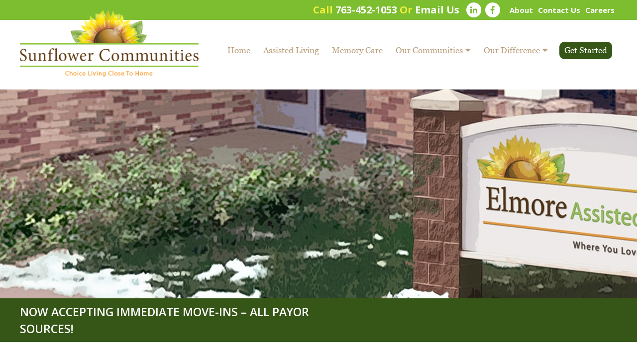

--- FILE ---
content_type: text/html; charset=UTF-8
request_url: https://sunflowercommunities.org/communities/elmore-assisted-living/floor-plans/
body_size: 15991
content:
<!DOCTYPE html>
<!--[if IE 8]>
<html class="ie ie8" lang="en-US" prefix="og: https://ogp.me/ns#">
<![endif]-->
<!--[if IE 9]>
<html class="ie ie9" lang="en-US" prefix="og: https://ogp.me/ns#">
<![endif]-->
<!--[if !(IE 7) & !(IE 8) & !(IE 9)]><!-->
<html lang="en-US" prefix="og: https://ogp.me/ns#">
<!--<![endif]-->
<head><meta charset="UTF-8"><script>if(navigator.userAgent.match(/MSIE|Internet Explorer/i)||navigator.userAgent.match(/Trident\/7\..*?rv:11/i)){var href=document.location.href;if(!href.match(/[?&]nowprocket/)){if(href.indexOf("?")==-1){if(href.indexOf("#")==-1){document.location.href=href+"?nowprocket=1"}else{document.location.href=href.replace("#","?nowprocket=1#")}}else{if(href.indexOf("#")==-1){document.location.href=href+"&nowprocket=1"}else{document.location.href=href.replace("#","&nowprocket=1#")}}}}</script><script>class RocketLazyLoadScripts{constructor(){this.v="1.2.3",this.triggerEvents=["keydown","mousedown","mousemove","touchmove","touchstart","touchend","wheel"],this.userEventHandler=this._triggerListener.bind(this),this.touchStartHandler=this._onTouchStart.bind(this),this.touchMoveHandler=this._onTouchMove.bind(this),this.touchEndHandler=this._onTouchEnd.bind(this),this.clickHandler=this._onClick.bind(this),this.interceptedClicks=[],window.addEventListener("pageshow",t=>{this.persisted=t.persisted}),window.addEventListener("DOMContentLoaded",()=>{this._preconnect3rdParties()}),this.delayedScripts={normal:[],async:[],defer:[]},this.trash=[],this.allJQueries=[]}_addUserInteractionListener(t){if(document.hidden){t._triggerListener();return}this.triggerEvents.forEach(e=>window.addEventListener(e,t.userEventHandler,{passive:!0})),window.addEventListener("touchstart",t.touchStartHandler,{passive:!0}),window.addEventListener("mousedown",t.touchStartHandler),document.addEventListener("visibilitychange",t.userEventHandler)}_removeUserInteractionListener(){this.triggerEvents.forEach(t=>window.removeEventListener(t,this.userEventHandler,{passive:!0})),document.removeEventListener("visibilitychange",this.userEventHandler)}_onTouchStart(t){"HTML"!==t.target.tagName&&(window.addEventListener("touchend",this.touchEndHandler),window.addEventListener("mouseup",this.touchEndHandler),window.addEventListener("touchmove",this.touchMoveHandler,{passive:!0}),window.addEventListener("mousemove",this.touchMoveHandler),t.target.addEventListener("click",this.clickHandler),this._renameDOMAttribute(t.target,"onclick","rocket-onclick"),this._pendingClickStarted())}_onTouchMove(t){window.removeEventListener("touchend",this.touchEndHandler),window.removeEventListener("mouseup",this.touchEndHandler),window.removeEventListener("touchmove",this.touchMoveHandler,{passive:!0}),window.removeEventListener("mousemove",this.touchMoveHandler),t.target.removeEventListener("click",this.clickHandler),this._renameDOMAttribute(t.target,"rocket-onclick","onclick"),this._pendingClickFinished()}_onTouchEnd(t){window.removeEventListener("touchend",this.touchEndHandler),window.removeEventListener("mouseup",this.touchEndHandler),window.removeEventListener("touchmove",this.touchMoveHandler,{passive:!0}),window.removeEventListener("mousemove",this.touchMoveHandler)}_onClick(t){t.target.removeEventListener("click",this.clickHandler),this._renameDOMAttribute(t.target,"rocket-onclick","onclick"),this.interceptedClicks.push(t),t.preventDefault(),t.stopPropagation(),t.stopImmediatePropagation(),this._pendingClickFinished()}_replayClicks(){window.removeEventListener("touchstart",this.touchStartHandler,{passive:!0}),window.removeEventListener("mousedown",this.touchStartHandler),this.interceptedClicks.forEach(t=>{t.target.dispatchEvent(new MouseEvent("click",{view:t.view,bubbles:!0,cancelable:!0}))})}_waitForPendingClicks(){return new Promise(t=>{this._isClickPending?this._pendingClickFinished=t:t()})}_pendingClickStarted(){this._isClickPending=!0}_pendingClickFinished(){this._isClickPending=!1}_renameDOMAttribute(t,e,r){t.hasAttribute&&t.hasAttribute(e)&&(event.target.setAttribute(r,event.target.getAttribute(e)),event.target.removeAttribute(e))}_triggerListener(){this._removeUserInteractionListener(this),"loading"===document.readyState?document.addEventListener("DOMContentLoaded",this._loadEverythingNow.bind(this)):this._loadEverythingNow()}_preconnect3rdParties(){let t=[];document.querySelectorAll("script[type=rocketlazyloadscript]").forEach(e=>{if(e.hasAttribute("src")){let r=new URL(e.src).origin;r!==location.origin&&t.push({src:r,crossOrigin:e.crossOrigin||"module"===e.getAttribute("data-rocket-type")})}}),t=[...new Map(t.map(t=>[JSON.stringify(t),t])).values()],this._batchInjectResourceHints(t,"preconnect")}async _loadEverythingNow(){this.lastBreath=Date.now(),this._delayEventListeners(this),this._delayJQueryReady(this),this._handleDocumentWrite(),this._registerAllDelayedScripts(),this._preloadAllScripts(),await this._loadScriptsFromList(this.delayedScripts.normal),await this._loadScriptsFromList(this.delayedScripts.defer),await this._loadScriptsFromList(this.delayedScripts.async);try{await this._triggerDOMContentLoaded(),await this._triggerWindowLoad()}catch(t){console.error(t)}window.dispatchEvent(new Event("rocket-allScriptsLoaded")),this._waitForPendingClicks().then(()=>{this._replayClicks()}),this._emptyTrash()}_registerAllDelayedScripts(){document.querySelectorAll("script[type=rocketlazyloadscript]").forEach(t=>{t.hasAttribute("data-rocket-src")?t.hasAttribute("async")&&!1!==t.async?this.delayedScripts.async.push(t):t.hasAttribute("defer")&&!1!==t.defer||"module"===t.getAttribute("data-rocket-type")?this.delayedScripts.defer.push(t):this.delayedScripts.normal.push(t):this.delayedScripts.normal.push(t)})}async _transformScript(t){return new Promise((await this._littleBreath(),navigator.userAgent.indexOf("Firefox/")>0||""===navigator.vendor)?e=>{let r=document.createElement("script");[...t.attributes].forEach(t=>{let e=t.nodeName;"type"!==e&&("data-rocket-type"===e&&(e="type"),"data-rocket-src"===e&&(e="src"),r.setAttribute(e,t.nodeValue))}),t.text&&(r.text=t.text),r.hasAttribute("src")?(r.addEventListener("load",e),r.addEventListener("error",e)):(r.text=t.text,e());try{t.parentNode.replaceChild(r,t)}catch(i){e()}}:async e=>{function r(){t.setAttribute("data-rocket-status","failed"),e()}try{let i=t.getAttribute("data-rocket-type"),n=t.getAttribute("data-rocket-src");t.text,i?(t.type=i,t.removeAttribute("data-rocket-type")):t.removeAttribute("type"),t.addEventListener("load",function r(){t.setAttribute("data-rocket-status","executed"),e()}),t.addEventListener("error",r),n?(t.removeAttribute("data-rocket-src"),t.src=n):t.src="data:text/javascript;base64,"+window.btoa(unescape(encodeURIComponent(t.text)))}catch(s){r()}})}async _loadScriptsFromList(t){let e=t.shift();return e&&e.isConnected?(await this._transformScript(e),this._loadScriptsFromList(t)):Promise.resolve()}_preloadAllScripts(){this._batchInjectResourceHints([...this.delayedScripts.normal,...this.delayedScripts.defer,...this.delayedScripts.async],"preload")}_batchInjectResourceHints(t,e){var r=document.createDocumentFragment();t.forEach(t=>{let i=t.getAttribute&&t.getAttribute("data-rocket-src")||t.src;if(i){let n=document.createElement("link");n.href=i,n.rel=e,"preconnect"!==e&&(n.as="script"),t.getAttribute&&"module"===t.getAttribute("data-rocket-type")&&(n.crossOrigin=!0),t.crossOrigin&&(n.crossOrigin=t.crossOrigin),t.integrity&&(n.integrity=t.integrity),r.appendChild(n),this.trash.push(n)}}),document.head.appendChild(r)}_delayEventListeners(t){let e={};function r(t,r){!function t(r){!e[r]&&(e[r]={originalFunctions:{add:r.addEventListener,remove:r.removeEventListener},eventsToRewrite:[]},r.addEventListener=function(){arguments[0]=i(arguments[0]),e[r].originalFunctions.add.apply(r,arguments)},r.removeEventListener=function(){arguments[0]=i(arguments[0]),e[r].originalFunctions.remove.apply(r,arguments)});function i(t){return e[r].eventsToRewrite.indexOf(t)>=0?"rocket-"+t:t}}(t),e[t].eventsToRewrite.push(r)}function i(t,e){let r=t[e];Object.defineProperty(t,e,{get:()=>r||function(){},set(i){t["rocket"+e]=r=i}})}r(document,"DOMContentLoaded"),r(window,"DOMContentLoaded"),r(window,"load"),r(window,"pageshow"),r(document,"readystatechange"),i(document,"onreadystatechange"),i(window,"onload"),i(window,"onpageshow")}_delayJQueryReady(t){let e;function r(r){if(r&&r.fn&&!t.allJQueries.includes(r)){r.fn.ready=r.fn.init.prototype.ready=function(e){return t.domReadyFired?e.bind(document)(r):document.addEventListener("rocket-DOMContentLoaded",()=>e.bind(document)(r)),r([])};let i=r.fn.on;r.fn.on=r.fn.init.prototype.on=function(){if(this[0]===window){function t(t){return t.split(" ").map(t=>"load"===t||0===t.indexOf("load.")?"rocket-jquery-load":t).join(" ")}"string"==typeof arguments[0]||arguments[0]instanceof String?arguments[0]=t(arguments[0]):"object"==typeof arguments[0]&&Object.keys(arguments[0]).forEach(e=>{let r=arguments[0][e];delete arguments[0][e],arguments[0][t(e)]=r})}return i.apply(this,arguments),this},t.allJQueries.push(r)}e=r}r(window.jQuery),Object.defineProperty(window,"jQuery",{get:()=>e,set(t){r(t)}})}async _triggerDOMContentLoaded(){this.domReadyFired=!0,await this._littleBreath(),document.dispatchEvent(new Event("rocket-DOMContentLoaded")),await this._littleBreath(),window.dispatchEvent(new Event("rocket-DOMContentLoaded")),await this._littleBreath(),document.dispatchEvent(new Event("rocket-readystatechange")),await this._littleBreath(),document.rocketonreadystatechange&&document.rocketonreadystatechange()}async _triggerWindowLoad(){await this._littleBreath(),window.dispatchEvent(new Event("rocket-load")),await this._littleBreath(),window.rocketonload&&window.rocketonload(),await this._littleBreath(),this.allJQueries.forEach(t=>t(window).trigger("rocket-jquery-load")),await this._littleBreath();let t=new Event("rocket-pageshow");t.persisted=this.persisted,window.dispatchEvent(t),await this._littleBreath(),window.rocketonpageshow&&window.rocketonpageshow({persisted:this.persisted})}_handleDocumentWrite(){let t=new Map;document.write=document.writeln=function(e){let r=document.currentScript;r||console.error("WPRocket unable to document.write this: "+e);let i=document.createRange(),n=r.parentElement,s=t.get(r);void 0===s&&(s=r.nextSibling,t.set(r,s));let a=document.createDocumentFragment();i.setStart(a,0),a.appendChild(i.createContextualFragment(e)),n.insertBefore(a,s)}}async _littleBreath(){Date.now()-this.lastBreath>45&&(await this._requestAnimFrame(),this.lastBreath=Date.now())}async _requestAnimFrame(){return document.hidden?new Promise(t=>setTimeout(t)):new Promise(t=>requestAnimationFrame(t))}_emptyTrash(){this.trash.forEach(t=>t.remove())}static run(){let t=new RocketLazyLoadScripts;t._addUserInteractionListener(t)}}RocketLazyLoadScripts.run();</script> 	
	
	<meta name="viewport" content="width=device-width, initial-scale=1.0">
	<meta http-equiv="x-ua-compatible" content="ie=edge">
	<link rel="profile" href="http://gmpg.org/xfn/11">
		<link rel="apple-touch-icon" href="https://sunflowercommunities.org/wp-content/themes/sunflower/images/touch-icon-iphone.png" />
	<link rel="apple-touch-icon" sizes="72x72" href="https://sunflowercommunities.org/wp-content/themes/sunflower/images/touch-icon-ipad.png" />
	<link rel="apple-touch-icon" sizes="114x114" href="https://sunflowercommunities.org/wp-content/themes/sunflower/images/touch-icon-iphone4.png" />
	<link rel="apple-touch-icon" sizes="144x144" href="https://sunflowercommunities.org/wp-content/themes/sunflower/images/touch-icon-retina-ipad.png" />

		<style>img:is([sizes="auto" i], [sizes^="auto," i]) { contain-intrinsic-size: 3000px 1500px }</style>
	
<!-- Search Engine Optimization by Rank Math PRO - https://rankmath.com/ -->
<title>Floor Plans | Elmore Assisted Living</title><link rel="preload" as="style" href="https://fonts.googleapis.com/css?family=Open%20Sans%3A300%2C400%2C400i%2C600%2C700&#038;display=swap" /><link rel="stylesheet" href="https://fonts.googleapis.com/css?family=Open%20Sans%3A300%2C400%2C400i%2C600%2C700&#038;display=swap" media="print" onload="this.media='all'" /><noscript><link rel="stylesheet" href="https://fonts.googleapis.com/css?family=Open%20Sans%3A300%2C400%2C400i%2C600%2C700&#038;display=swap" /></noscript>
<meta name="description" content="Our Elmore Assisted Living &amp; Memory Care Community is separated into six separate neighborhoods on three floors. View floor plans here."/>
<meta name="robots" content="follow, index, max-snippet:-1, max-video-preview:-1, max-image-preview:large"/>
<link rel="canonical" href="https://sunflowercommunities.org/communities/elmore-assisted-living/floor-plans/" />
<meta property="og:locale" content="en_US" />
<meta property="og:type" content="article" />
<meta property="og:title" content="Floor Plans | Elmore Assisted Living" />
<meta property="og:description" content="Our Elmore Assisted Living &amp; Memory Care Community is separated into six separate neighborhoods on three floors. View floor plans here." />
<meta property="og:url" content="https://sunflowercommunities.org/communities/elmore-assisted-living/floor-plans/" />
<meta property="og:site_name" content="Sunflower Communities" />
<meta property="article:publisher" content="https://www.facebook.com/sunflowercommunities/" />
<meta property="og:updated_time" content="2021-09-08T14:04:33-05:00" />
<meta property="og:image" content="https://sunflowercommunities.org/wp-content/uploads/2023/02/Sunflower_OpenGraph.png" />
<meta property="og:image:secure_url" content="https://sunflowercommunities.org/wp-content/uploads/2023/02/Sunflower_OpenGraph.png" />
<meta property="og:image:width" content="1200" />
<meta property="og:image:height" content="630" />
<meta property="og:image:alt" content="Sunflower Communities Open Graph image" />
<meta property="og:image:type" content="image/png" />
<meta name="twitter:card" content="summary_large_image" />
<meta name="twitter:title" content="Floor Plans | Elmore Assisted Living" />
<meta name="twitter:description" content="Our Elmore Assisted Living &amp; Memory Care Community is separated into six separate neighborhoods on three floors. View floor plans here." />
<meta name="twitter:site" content="@sunflowerchoice" />
<meta name="twitter:creator" content="@sunflowerchoice" />
<meta name="twitter:image" content="https://sunflowercommunities.org/wp-content/uploads/2023/02/Sunflower_OpenGraph.png" />
<!-- /Rank Math WordPress SEO plugin -->

<link rel='dns-prefetch' href='//www.google.com' />
<link href='https://fonts.gstatic.com' crossorigin rel='preconnect' />
<style id='wp-emoji-styles-inline-css' type='text/css'>

	img.wp-smiley, img.emoji {
		display: inline !important;
		border: none !important;
		box-shadow: none !important;
		height: 1em !important;
		width: 1em !important;
		margin: 0 0.07em !important;
		vertical-align: -0.1em !important;
		background: none !important;
		padding: 0 !important;
	}
</style>
<link rel='stylesheet' id='wp-block-library-css' href='https://sunflowercommunities.org/wp-includes/css/dist/block-library/style.min.css?ver=6.8.3' type='text/css' media='all' />
<style id='classic-theme-styles-inline-css' type='text/css'>
/*! This file is auto-generated */
.wp-block-button__link{color:#fff;background-color:#32373c;border-radius:9999px;box-shadow:none;text-decoration:none;padding:calc(.667em + 2px) calc(1.333em + 2px);font-size:1.125em}.wp-block-file__button{background:#32373c;color:#fff;text-decoration:none}
</style>
<style id='global-styles-inline-css' type='text/css'>
:root{--wp--preset--aspect-ratio--square: 1;--wp--preset--aspect-ratio--4-3: 4/3;--wp--preset--aspect-ratio--3-4: 3/4;--wp--preset--aspect-ratio--3-2: 3/2;--wp--preset--aspect-ratio--2-3: 2/3;--wp--preset--aspect-ratio--16-9: 16/9;--wp--preset--aspect-ratio--9-16: 9/16;--wp--preset--color--black: #000000;--wp--preset--color--cyan-bluish-gray: #abb8c3;--wp--preset--color--white: #ffffff;--wp--preset--color--pale-pink: #f78da7;--wp--preset--color--vivid-red: #cf2e2e;--wp--preset--color--luminous-vivid-orange: #ff6900;--wp--preset--color--luminous-vivid-amber: #fcb900;--wp--preset--color--light-green-cyan: #7bdcb5;--wp--preset--color--vivid-green-cyan: #00d084;--wp--preset--color--pale-cyan-blue: #8ed1fc;--wp--preset--color--vivid-cyan-blue: #0693e3;--wp--preset--color--vivid-purple: #9b51e0;--wp--preset--gradient--vivid-cyan-blue-to-vivid-purple: linear-gradient(135deg,rgba(6,147,227,1) 0%,rgb(155,81,224) 100%);--wp--preset--gradient--light-green-cyan-to-vivid-green-cyan: linear-gradient(135deg,rgb(122,220,180) 0%,rgb(0,208,130) 100%);--wp--preset--gradient--luminous-vivid-amber-to-luminous-vivid-orange: linear-gradient(135deg,rgba(252,185,0,1) 0%,rgba(255,105,0,1) 100%);--wp--preset--gradient--luminous-vivid-orange-to-vivid-red: linear-gradient(135deg,rgba(255,105,0,1) 0%,rgb(207,46,46) 100%);--wp--preset--gradient--very-light-gray-to-cyan-bluish-gray: linear-gradient(135deg,rgb(238,238,238) 0%,rgb(169,184,195) 100%);--wp--preset--gradient--cool-to-warm-spectrum: linear-gradient(135deg,rgb(74,234,220) 0%,rgb(151,120,209) 20%,rgb(207,42,186) 40%,rgb(238,44,130) 60%,rgb(251,105,98) 80%,rgb(254,248,76) 100%);--wp--preset--gradient--blush-light-purple: linear-gradient(135deg,rgb(255,206,236) 0%,rgb(152,150,240) 100%);--wp--preset--gradient--blush-bordeaux: linear-gradient(135deg,rgb(254,205,165) 0%,rgb(254,45,45) 50%,rgb(107,0,62) 100%);--wp--preset--gradient--luminous-dusk: linear-gradient(135deg,rgb(255,203,112) 0%,rgb(199,81,192) 50%,rgb(65,88,208) 100%);--wp--preset--gradient--pale-ocean: linear-gradient(135deg,rgb(255,245,203) 0%,rgb(182,227,212) 50%,rgb(51,167,181) 100%);--wp--preset--gradient--electric-grass: linear-gradient(135deg,rgb(202,248,128) 0%,rgb(113,206,126) 100%);--wp--preset--gradient--midnight: linear-gradient(135deg,rgb(2,3,129) 0%,rgb(40,116,252) 100%);--wp--preset--font-size--small: 13px;--wp--preset--font-size--medium: 20px;--wp--preset--font-size--large: 36px;--wp--preset--font-size--x-large: 42px;--wp--preset--spacing--20: 0.44rem;--wp--preset--spacing--30: 0.67rem;--wp--preset--spacing--40: 1rem;--wp--preset--spacing--50: 1.5rem;--wp--preset--spacing--60: 2.25rem;--wp--preset--spacing--70: 3.38rem;--wp--preset--spacing--80: 5.06rem;--wp--preset--shadow--natural: 6px 6px 9px rgba(0, 0, 0, 0.2);--wp--preset--shadow--deep: 12px 12px 50px rgba(0, 0, 0, 0.4);--wp--preset--shadow--sharp: 6px 6px 0px rgba(0, 0, 0, 0.2);--wp--preset--shadow--outlined: 6px 6px 0px -3px rgba(255, 255, 255, 1), 6px 6px rgba(0, 0, 0, 1);--wp--preset--shadow--crisp: 6px 6px 0px rgba(0, 0, 0, 1);}:where(.is-layout-flex){gap: 0.5em;}:where(.is-layout-grid){gap: 0.5em;}body .is-layout-flex{display: flex;}.is-layout-flex{flex-wrap: wrap;align-items: center;}.is-layout-flex > :is(*, div){margin: 0;}body .is-layout-grid{display: grid;}.is-layout-grid > :is(*, div){margin: 0;}:where(.wp-block-columns.is-layout-flex){gap: 2em;}:where(.wp-block-columns.is-layout-grid){gap: 2em;}:where(.wp-block-post-template.is-layout-flex){gap: 1.25em;}:where(.wp-block-post-template.is-layout-grid){gap: 1.25em;}.has-black-color{color: var(--wp--preset--color--black) !important;}.has-cyan-bluish-gray-color{color: var(--wp--preset--color--cyan-bluish-gray) !important;}.has-white-color{color: var(--wp--preset--color--white) !important;}.has-pale-pink-color{color: var(--wp--preset--color--pale-pink) !important;}.has-vivid-red-color{color: var(--wp--preset--color--vivid-red) !important;}.has-luminous-vivid-orange-color{color: var(--wp--preset--color--luminous-vivid-orange) !important;}.has-luminous-vivid-amber-color{color: var(--wp--preset--color--luminous-vivid-amber) !important;}.has-light-green-cyan-color{color: var(--wp--preset--color--light-green-cyan) !important;}.has-vivid-green-cyan-color{color: var(--wp--preset--color--vivid-green-cyan) !important;}.has-pale-cyan-blue-color{color: var(--wp--preset--color--pale-cyan-blue) !important;}.has-vivid-cyan-blue-color{color: var(--wp--preset--color--vivid-cyan-blue) !important;}.has-vivid-purple-color{color: var(--wp--preset--color--vivid-purple) !important;}.has-black-background-color{background-color: var(--wp--preset--color--black) !important;}.has-cyan-bluish-gray-background-color{background-color: var(--wp--preset--color--cyan-bluish-gray) !important;}.has-white-background-color{background-color: var(--wp--preset--color--white) !important;}.has-pale-pink-background-color{background-color: var(--wp--preset--color--pale-pink) !important;}.has-vivid-red-background-color{background-color: var(--wp--preset--color--vivid-red) !important;}.has-luminous-vivid-orange-background-color{background-color: var(--wp--preset--color--luminous-vivid-orange) !important;}.has-luminous-vivid-amber-background-color{background-color: var(--wp--preset--color--luminous-vivid-amber) !important;}.has-light-green-cyan-background-color{background-color: var(--wp--preset--color--light-green-cyan) !important;}.has-vivid-green-cyan-background-color{background-color: var(--wp--preset--color--vivid-green-cyan) !important;}.has-pale-cyan-blue-background-color{background-color: var(--wp--preset--color--pale-cyan-blue) !important;}.has-vivid-cyan-blue-background-color{background-color: var(--wp--preset--color--vivid-cyan-blue) !important;}.has-vivid-purple-background-color{background-color: var(--wp--preset--color--vivid-purple) !important;}.has-black-border-color{border-color: var(--wp--preset--color--black) !important;}.has-cyan-bluish-gray-border-color{border-color: var(--wp--preset--color--cyan-bluish-gray) !important;}.has-white-border-color{border-color: var(--wp--preset--color--white) !important;}.has-pale-pink-border-color{border-color: var(--wp--preset--color--pale-pink) !important;}.has-vivid-red-border-color{border-color: var(--wp--preset--color--vivid-red) !important;}.has-luminous-vivid-orange-border-color{border-color: var(--wp--preset--color--luminous-vivid-orange) !important;}.has-luminous-vivid-amber-border-color{border-color: var(--wp--preset--color--luminous-vivid-amber) !important;}.has-light-green-cyan-border-color{border-color: var(--wp--preset--color--light-green-cyan) !important;}.has-vivid-green-cyan-border-color{border-color: var(--wp--preset--color--vivid-green-cyan) !important;}.has-pale-cyan-blue-border-color{border-color: var(--wp--preset--color--pale-cyan-blue) !important;}.has-vivid-cyan-blue-border-color{border-color: var(--wp--preset--color--vivid-cyan-blue) !important;}.has-vivid-purple-border-color{border-color: var(--wp--preset--color--vivid-purple) !important;}.has-vivid-cyan-blue-to-vivid-purple-gradient-background{background: var(--wp--preset--gradient--vivid-cyan-blue-to-vivid-purple) !important;}.has-light-green-cyan-to-vivid-green-cyan-gradient-background{background: var(--wp--preset--gradient--light-green-cyan-to-vivid-green-cyan) !important;}.has-luminous-vivid-amber-to-luminous-vivid-orange-gradient-background{background: var(--wp--preset--gradient--luminous-vivid-amber-to-luminous-vivid-orange) !important;}.has-luminous-vivid-orange-to-vivid-red-gradient-background{background: var(--wp--preset--gradient--luminous-vivid-orange-to-vivid-red) !important;}.has-very-light-gray-to-cyan-bluish-gray-gradient-background{background: var(--wp--preset--gradient--very-light-gray-to-cyan-bluish-gray) !important;}.has-cool-to-warm-spectrum-gradient-background{background: var(--wp--preset--gradient--cool-to-warm-spectrum) !important;}.has-blush-light-purple-gradient-background{background: var(--wp--preset--gradient--blush-light-purple) !important;}.has-blush-bordeaux-gradient-background{background: var(--wp--preset--gradient--blush-bordeaux) !important;}.has-luminous-dusk-gradient-background{background: var(--wp--preset--gradient--luminous-dusk) !important;}.has-pale-ocean-gradient-background{background: var(--wp--preset--gradient--pale-ocean) !important;}.has-electric-grass-gradient-background{background: var(--wp--preset--gradient--electric-grass) !important;}.has-midnight-gradient-background{background: var(--wp--preset--gradient--midnight) !important;}.has-small-font-size{font-size: var(--wp--preset--font-size--small) !important;}.has-medium-font-size{font-size: var(--wp--preset--font-size--medium) !important;}.has-large-font-size{font-size: var(--wp--preset--font-size--large) !important;}.has-x-large-font-size{font-size: var(--wp--preset--font-size--x-large) !important;}
:where(.wp-block-post-template.is-layout-flex){gap: 1.25em;}:where(.wp-block-post-template.is-layout-grid){gap: 1.25em;}
:where(.wp-block-columns.is-layout-flex){gap: 2em;}:where(.wp-block-columns.is-layout-grid){gap: 2em;}
:root :where(.wp-block-pullquote){font-size: 1.5em;line-height: 1.6;}
</style>
<link data-minify="1" rel='stylesheet' id='page-list-style-css' href='https://sunflowercommunities.org/wp-content/cache/min/1/wp-content/plugins/page-list/css/page-list.css?ver=1762979119' type='text/css' media='all' />
<link rel='stylesheet' id='wp-components-css' href='https://sunflowercommunities.org/wp-includes/css/dist/components/style.min.css?ver=6.8.3' type='text/css' media='all' />
<link data-minify="1" rel='stylesheet' id='godaddy-styles-css' href='https://sunflowercommunities.org/wp-content/cache/min/1/wp-content/mu-plugins/vendor/wpex/godaddy-launch/includes/Dependencies/GoDaddy/Styles/build/latest.css?ver=1762979119' type='text/css' media='all' />
<script type="text/javascript" src="https://sunflowercommunities.org/wp-includes/js/jquery/jquery.min.js?ver=3.7.1" id="jquery-core-js"></script>
<script type="text/javascript" src="https://sunflowercommunities.org/wp-includes/js/jquery/jquery-migrate.min.js?ver=3.4.1" id="jquery-migrate-js"></script>
<link rel="https://api.w.org/" href="https://sunflowercommunities.org/wp-json/" /><link rel="EditURI" type="application/rsd+xml" title="RSD" href="https://sunflowercommunities.org/xmlrpc.php?rsd" />
<meta name="generator" content="WordPress 6.8.3" />
<link rel='shortlink' href='https://sunflowercommunities.org/?p=343' />
<link rel="alternate" title="oEmbed (JSON)" type="application/json+oembed" href="https://sunflowercommunities.org/wp-json/oembed/1.0/embed?url=https%3A%2F%2Fsunflowercommunities.org%2Fcommunities%2Felmore-assisted-living%2Ffloor-plans%2F" />
<link rel="alternate" title="oEmbed (XML)" type="text/xml+oembed" href="https://sunflowercommunities.org/wp-json/oembed/1.0/embed?url=https%3A%2F%2Fsunflowercommunities.org%2Fcommunities%2Felmore-assisted-living%2Ffloor-plans%2F&#038;format=xml" />
<link rel="shortcut icon" href="https://sunflowercommunities.org/wp-content/themes/sunflower/favicon.ico" /><meta name="description" content="Our Elmore Assisted Living &amp; Memory Care Community is separated into six separate neighborhoods on three floors. View floor plans here.">
<!-- HFCM by 99 Robots - Snippet # 43: GTM Head Script -->
<!-- Google Tag Manager -->
<script type="rocketlazyloadscript">(function(w,d,s,l,i){w[l]=w[l]||[];w[l].push({'gtm.start':
new Date().getTime(),event:'gtm.js'});var f=d.getElementsByTagName(s)[0],
j=d.createElement(s),dl=l!='dataLayer'?'&l='+l:'';j.async=true;j.src=
'https://www.googletagmanager.com/gtm.js?id='+i+dl;f.parentNode.insertBefore(j,f);
})(window,document,'script','dataLayer','GTM-KKH3T57');</script>
<!-- End Google Tag Manager -->
	
<!-- Global site tag (gtag.js) - Google Analytics -->
<script type="rocketlazyloadscript" async data-rocket-src="https://www.googletagmanager.com/gtag/js?id=UA-116775349-1"></script>
<script type="rocketlazyloadscript">
  window.dataLayer = window.dataLayer || [];
  function gtag(){dataLayer.push(arguments);}
  gtag('js', new Date());

  gtag('config', 'UA-116775349-1');
</script>
<!-- /end HFCM by 99 Robots -->
<!-- HFCM by 99 Robots - Snippet # 18: Organization -->
<script type="application/ld+json">
{
  "@context": "https://schema.org",
  "@type": "Organization",
  "name": "Sunflower Communities",
  "alternateName": "Sunflower Communities",
  "url": "https://sunflowercommunities.org/",
  "logo": "https://sunflowercommunities.org/wp-content/themes/sunflower/images/logo.png",
  "contactPoint": {
    "@type": "ContactPoint",
    "telephone": "763-307-6906",
    "contactType": "customer service",
    "areaServed": "US"
  },
  "sameAs": [
    "https://www.facebook.com/sunflowercommunities",
    "https://www.linkedin.com/company/sunflower-communities?trk=biz-companies-cym"
  ]
}
</script>
<!-- /end HFCM by 99 Robots -->
<!-- HFCM by 99 Robots - Snippet # 1: Sitenavigatoin -->
<script type="application/ld+json">{"@context":"https:\/\/schema.org","@graph":[{"@context":"https:\/\/schema.org","@type":"SiteNavigationElement","id":"site-navigation","name":"Home","url":"https:\/\/sunflowercommunities.org\/"},{"@context":"https:\/\/schema.org","@type":"SiteNavigationElement","id":"site-navigation","name":"Our Communities","url":"https:\/\/sunflowercommunities.org\/our-communities\/"},{"@context":"https:\/\/schema.org","@type":"SiteNavigationElement","id":"site-navigation","name":"Elmore Assisted Living","url":"https:\/\/sunflowercommunities.org\/communities\/elmore-assisted-living\/"},{"@context":"https:\/\/schema.org","@type":"SiteNavigationElement","id":"site-navigation","name":"Admission Forms","url":"https:\/\/sunflowercommunities.org\/communities\/nagel-assisted-living\/admission\/"},{"@context":"https:\/\/schema.org","@type":"SiteNavigationElement","id":"site-navigation","name":"Amenities","url":"https:\/\/sunflowercommunities.org\/communities\/nagel-assisted-living\/amenities\/"},{"@context":"https:\/\/schema.org","@type":"SiteNavigationElement","id":"site-navigation","name":"Floor Plans","url":"https:\/\/sunflowercommunities.org\/communities\/nagel-assisted-living\/floor-plans\/"},{"@context":"https:\/\/schema.org","@type":"SiteNavigationElement","id":"site-navigation","name":"Health Services","url":"https:\/\/sunflowercommunities.org\/communities\/elmore-assisted-living\/health-services\/"},{"@context":"https:\/\/schema.org","@type":"SiteNavigationElement","id":"site-navigation","name":"Nagel Assisted Living","url":"https:\/\/sunflowercommunities.org\/communities\/nagel-assisted-living\/"},{"@context":"https:\/\/schema.org","@type":"SiteNavigationElement","id":"site-navigation","name":"Heath Services","url":"https:\/\/sunflowercommunities.org\/communities\/nagel-assisted-living\/heath-services\/"},{"@context":"https:\/\/schema.org","@type":"SiteNavigationElement","id":"site-navigation","name":"Our Difference","url":""},{"@context":"https:\/\/schema.org","@type":"SiteNavigationElement","id":"site-navigation","name":"Philosophy","url":"https:\/\/sunflowercommunities.org\/philosophy\/"},{"@context":"https:\/\/schema.org","@type":"SiteNavigationElement","id":"site-navigation","name":"Activities","url":"https:\/\/sunflowercommunities.org\/activites\/"},{"@context":"https:\/\/schema.org","@type":"SiteNavigationElement","id":"site-navigation","name":"Dining","url":"https:\/\/sunflowercommunities.org\/dining\/"},{"@context":"https:\/\/schema.org","@type":"SiteNavigationElement","id":"site-navigation","name":"Memory Care","url":"https:\/\/sunflowercommunities.org\/memory-care\/"},{"@context":"https:\/\/schema.org","@type":"SiteNavigationElement","id":"site-navigation","name":"Onsite Services","url":"https:\/\/sunflowercommunities.org\/onsite-services\/"},{"@context":"https:\/\/schema.org","@type":"SiteNavigationElement","id":"site-navigation","name":"CADI &#038; BI Waiver","url":"https:\/\/sunflowercommunities.org\/cadi-elderly-waiver-programs\/"},{"@context":"https:\/\/schema.org","@type":"SiteNavigationElement","id":"site-navigation","name":"Continuing Education","url":"https:\/\/sunflowercommunities.org\/continuingeducation\/"},{"@context":"https:\/\/schema.org","@type":"SiteNavigationElement","id":"site-navigation","name":"Get Started","url":"https:\/\/sunflowercommunities.org\/get-started\/"}]}</script>

<script type="application/ld+json">{"@context":"https:\/\/schema.org","@type":"WebSite","name":"Sunflower Communities","url":"https:\/\/sunflowercommunities.org","potentialAction":[{"@type":"SearchAction","target":"https:\/\/sunflowercommunities.org\/?s={search_term_string}","query-input":"required name=search_term_string"}]}</script>
<!-- /end HFCM by 99 Robots -->
<noscript><style id="rocket-lazyload-nojs-css">.rll-youtube-player, [data-lazy-src]{display:none !important;}</style></noscript>	
</head>
<body class="wp-singular communities-template communities-template-template-floor-plan communities-template-template-floor-plan-php single single-communities postid-343 wp-theme-sunflower">
<div id="preloader"></div>
<div class="mobile-overlay absolute full"></div>

<div id="page" class="site relative clearfix">

	<header id="site-header" class="relative z-index-500">
		<div id="header-top">
			<div class="header-top-wrap site-width flex flex-wrap align-items-center justify-flex-end">
				<div class="ht-comp-phone">
					<span>Call</span>&nbsp;<a href="tel:763-452-1053" onclick="trackPhoneClick();">763-452-1053</a>
					<span>Or</span>&nbsp;<a href="mailto:info@sunflowercommunities.org">Email Us</a>
				</div>
								<div class="ht-social-links">
					<a href="https://www.linkedin.com/company/sunflower-communities?trk=biz-companies-cym" class="fab fa-linkedin-in" target="_blank"><span class="hide-text">fa-linkedin-in</span></a><a href="https://www.facebook.com/Sunflower-Communities-1049559468399471/" class="fab fa-facebook-f" target="_blank"><span class="hide-text">fa-facebook-f</span></a>				</div>
								<nav id="aux-navigation" class="aux-navigation">
					<ul id="menu-aux-menu" class="nav-menu flex flex-wrap align-items-center tbl-hide"><li id="menu-item-692" class="menu-item menu-item-type-custom menu-item-object-custom menu-item-has-children menu-item-692"><a><span>About</span></a>
<ul class="sub-menu">
	<li id="menu-item-245" class="menu-item menu-item-type-post_type menu-item-object-page menu-item-245"><a href="https://sunflowercommunities.org/news/"><span>News</span></a></li>
	<li id="menu-item-120" class="menu-item menu-item-type-post_type menu-item-object-page menu-item-120"><a href="https://sunflowercommunities.org/our-team/"><span>Our Team</span></a></li>
</ul>
</li>
<li id="menu-item-1168" class="menu-item menu-item-type-post_type menu-item-object-page menu-item-1168"><a href="https://sunflowercommunities.org/contact/"><span>Contact Us</span></a></li>
<li id="menu-item-3639" class="menu-item menu-item-type-post_type menu-item-object-page menu-item-has-children menu-item-3639"><a href="https://sunflowercommunities.org/careers/"><span>Careers</span></a>
<ul class="sub-menu">
	<li id="menu-item-122" class="menu-item menu-item-type-custom menu-item-object-custom menu-item-122"><a target="_blank" href="https://hhcare.zohorecruit.com/jobs/Sunflower-Communities"><span>Open Jobs</span></a></li>
</ul>
</li>
</ul>				</nav>
				<div id="menu-toggle" class="menu-toggle pointer hide tbl-block">
					<div class="inner relative">
						<span></span><span></span><span></span>
					</div>
				</div>
			</div>
		</div>
		<div id="header-main" class="site-width flex flex-wrap align-items-center">
			<div class="site-logo thirty tbl-one-column tbl-text-center">
									<a class="logo inline-block" href="https://sunflowercommunities.org/">
						<img width="419" height="156" class="max-image" src="https://sunflowercommunities.org/wp-content/themes/sunflower/images/logo.png" title="Sunflower Communities" alt="Sunflower Communities Logo">
					</a>
							</div>
			<nav id="primary-navigation" class="primary-navigation site-navigation seventy tbl-hide">
				<ul id="menu-primary-menu" class="nav-menu flex flex-wrap align-items-center justify-flex-end"><li id="menu-item-113" class="menu-item menu-item-type-post_type menu-item-object-page menu-item-home menu-item-113"><a href="https://sunflowercommunities.org/"><span>Home</span></a></li>
<li id="menu-item-2771" class="menu-item menu-item-type-post_type menu-item-object-page menu-item-2771"><a href="https://sunflowercommunities.org/assisted-living/"><span>Assisted Living</span></a></li>
<li id="menu-item-2368" class="menu-item menu-item-type-post_type menu-item-object-page menu-item-2368"><a href="https://sunflowercommunities.org/memory-care/"><span>Memory Care</span></a></li>
<li id="menu-item-434" class="menu-item menu-item-type-post_type menu-item-object-page current-menu-ancestor current_page_ancestor menu-item-has-children menu-item-434"><a href="https://sunflowercommunities.org/our-communities/"><span>Our Communities</span></a>
<ul class="sub-menu">
	<li id="menu-item-256" class="menu-item menu-item-type-post_type menu-item-object-communities current-communities-ancestor current-menu-ancestor current-menu-parent current-communities-parent menu-item-has-children menu-item-256"><a href="https://sunflowercommunities.org/communities/elmore-assisted-living/"><span>Elmore Assisted Living</span></a>
	<ul class="sub-menu">
		<li id="menu-item-279" class="menu-item menu-item-type-post_type menu-item-object-communities menu-item-279"><a href="https://sunflowercommunities.org/communities/elmore-assisted-living/admission/"><span>Admission Forms</span></a></li>
		<li id="menu-item-684" class="menu-item menu-item-type-post_type menu-item-object-communities menu-item-684"><a href="https://sunflowercommunities.org/communities/elmore-assisted-living/amenities/"><span>Amenities</span></a></li>
		<li id="menu-item-352" class="menu-item menu-item-type-post_type menu-item-object-communities current-menu-item menu-item-352"><a href="https://sunflowercommunities.org/communities/elmore-assisted-living/floor-plans/" aria-current="page"><span>Floor Plans</span></a></li>
		<li id="menu-item-683" class="menu-item menu-item-type-post_type menu-item-object-communities menu-item-683"><a href="https://sunflowercommunities.org/communities/elmore-assisted-living/health-services/"><span>Health Services</span></a></li>
	</ul>
</li>
	<li id="menu-item-257" class="menu-item menu-item-type-post_type menu-item-object-communities menu-item-has-children menu-item-257"><a href="https://sunflowercommunities.org/communities/nagel-assisted-living/"><span>Nagel Assisted Living</span></a>
	<ul class="sub-menu">
		<li id="menu-item-280" class="menu-item menu-item-type-post_type menu-item-object-communities menu-item-280"><a href="https://sunflowercommunities.org/communities/nagel-assisted-living/admission/"><span>Admission Forms</span></a></li>
		<li id="menu-item-682" class="menu-item menu-item-type-post_type menu-item-object-communities menu-item-682"><a href="https://sunflowercommunities.org/communities/nagel-assisted-living/amenities/"><span>Amenities</span></a></li>
		<li id="menu-item-355" class="menu-item menu-item-type-post_type menu-item-object-communities menu-item-355"><a href="https://sunflowercommunities.org/communities/nagel-assisted-living/floor-plans/"><span>Floor Plans</span></a></li>
		<li id="menu-item-681" class="menu-item menu-item-type-post_type menu-item-object-communities menu-item-681"><a href="https://sunflowercommunities.org/communities/nagel-assisted-living/heath-services/"><span>Heath Services</span></a></li>
	</ul>
</li>
</ul>
</li>
<li id="menu-item-360" class="menu-item menu-item-type-custom menu-item-object-custom menu-item-has-children menu-item-360"><a><span>Our Difference</span></a>
<ul class="sub-menu">
	<li id="menu-item-686" class="menu-item menu-item-type-post_type menu-item-object-page menu-item-686"><a href="https://sunflowercommunities.org/philosophy/"><span>Philosophy</span></a></li>
	<li id="menu-item-698" class="menu-item menu-item-type-post_type menu-item-object-page menu-item-698"><a href="https://sunflowercommunities.org/activites/"><span>Activities</span></a></li>
	<li id="menu-item-368" class="menu-item menu-item-type-post_type menu-item-object-page menu-item-368"><a href="https://sunflowercommunities.org/dining/"><span>Dining</span></a></li>
	<li id="menu-item-362" class="menu-item menu-item-type-post_type menu-item-object-page menu-item-362"><a href="https://sunflowercommunities.org/onsite-services/"><span>Onsite Services</span></a></li>
	<li id="menu-item-687" class="menu-item menu-item-type-post_type menu-item-object-page menu-item-687"><a href="https://sunflowercommunities.org/cadi-elderly-waiver-programs/"><span>CADI, EW &#038; BI Waiver</span></a></li>
	<li id="menu-item-1284" class="menu-item menu-item-type-post_type menu-item-object-page menu-item-1284"><a href="https://sunflowercommunities.org/continuingeducation/"><span>Continuing Education</span></a></li>
</ul>
</li>
<li id="menu-item-493" class="get-started-btn menu-item menu-item-type-post_type menu-item-object-page menu-item-493"><a href="https://sunflowercommunities.org/get-started/"><span>Get Started</span></a></li>
</ul>			</nav>
		</div><!-- #header-main-->		
	</header><!-- #site-header -->

	<div class="mobile-menu fixed">
	  <div class="mobile-wrapper relative">
	    <div class="mobile-close-wrapper pointer text-right">
	      <i class="far fa-times-circle"></i>
	    </div>
	    <div class="mobile-menu-container"><ul id="mobile-menu" class="mobile-nav-menu"><li class="menu-item menu-item-type-post_type menu-item-object-page menu-item-home menu-item-113"><a href="https://sunflowercommunities.org/"><span>Home</span></a></li>
<li class="menu-item menu-item-type-post_type menu-item-object-page menu-item-2771"><a href="https://sunflowercommunities.org/assisted-living/"><span>Assisted Living</span></a></li>
<li class="menu-item menu-item-type-post_type menu-item-object-page menu-item-2368"><a href="https://sunflowercommunities.org/memory-care/"><span>Memory Care</span></a></li>
<li class="menu-item menu-item-type-post_type menu-item-object-page current-menu-ancestor current_page_ancestor menu-item-has-children menu-item-434"><a href="https://sunflowercommunities.org/our-communities/"><span>Our Communities</span></a>
<ul class="sub-menu">
	<li class="menu-item menu-item-type-post_type menu-item-object-communities current-communities-ancestor current-menu-ancestor current-menu-parent current-communities-parent menu-item-has-children menu-item-256"><a href="https://sunflowercommunities.org/communities/elmore-assisted-living/"><span>Elmore Assisted Living</span></a>
	<ul class="sub-menu">
		<li class="menu-item menu-item-type-post_type menu-item-object-communities menu-item-279"><a href="https://sunflowercommunities.org/communities/elmore-assisted-living/admission/"><span>Admission Forms</span></a></li>
		<li class="menu-item menu-item-type-post_type menu-item-object-communities menu-item-684"><a href="https://sunflowercommunities.org/communities/elmore-assisted-living/amenities/"><span>Amenities</span></a></li>
		<li class="menu-item menu-item-type-post_type menu-item-object-communities current-menu-item menu-item-352"><a href="https://sunflowercommunities.org/communities/elmore-assisted-living/floor-plans/" aria-current="page"><span>Floor Plans</span></a></li>
		<li class="menu-item menu-item-type-post_type menu-item-object-communities menu-item-683"><a href="https://sunflowercommunities.org/communities/elmore-assisted-living/health-services/"><span>Health Services</span></a></li>
	</ul>
</li>
	<li class="menu-item menu-item-type-post_type menu-item-object-communities menu-item-has-children menu-item-257"><a href="https://sunflowercommunities.org/communities/nagel-assisted-living/"><span>Nagel Assisted Living</span></a>
	<ul class="sub-menu">
		<li class="menu-item menu-item-type-post_type menu-item-object-communities menu-item-280"><a href="https://sunflowercommunities.org/communities/nagel-assisted-living/admission/"><span>Admission Forms</span></a></li>
		<li class="menu-item menu-item-type-post_type menu-item-object-communities menu-item-682"><a href="https://sunflowercommunities.org/communities/nagel-assisted-living/amenities/"><span>Amenities</span></a></li>
		<li class="menu-item menu-item-type-post_type menu-item-object-communities menu-item-355"><a href="https://sunflowercommunities.org/communities/nagel-assisted-living/floor-plans/"><span>Floor Plans</span></a></li>
		<li class="menu-item menu-item-type-post_type menu-item-object-communities menu-item-681"><a href="https://sunflowercommunities.org/communities/nagel-assisted-living/heath-services/"><span>Heath Services</span></a></li>
	</ul>
</li>
</ul>
</li>
<li class="menu-item menu-item-type-custom menu-item-object-custom menu-item-has-children menu-item-360"><a><span>Our Difference</span></a>
<ul class="sub-menu">
	<li class="menu-item menu-item-type-post_type menu-item-object-page menu-item-686"><a href="https://sunflowercommunities.org/philosophy/"><span>Philosophy</span></a></li>
	<li class="menu-item menu-item-type-post_type menu-item-object-page menu-item-698"><a href="https://sunflowercommunities.org/activites/"><span>Activities</span></a></li>
	<li class="menu-item menu-item-type-post_type menu-item-object-page menu-item-368"><a href="https://sunflowercommunities.org/dining/"><span>Dining</span></a></li>
	<li class="menu-item menu-item-type-post_type menu-item-object-page menu-item-362"><a href="https://sunflowercommunities.org/onsite-services/"><span>Onsite Services</span></a></li>
	<li class="menu-item menu-item-type-post_type menu-item-object-page menu-item-687"><a href="https://sunflowercommunities.org/cadi-elderly-waiver-programs/"><span>CADI, EW &#038; BI Waiver</span></a></li>
	<li class="menu-item menu-item-type-post_type menu-item-object-page menu-item-1284"><a href="https://sunflowercommunities.org/continuingeducation/"><span>Continuing Education</span></a></li>
</ul>
</li>
<li class="get-started-btn menu-item menu-item-type-post_type menu-item-object-page menu-item-493"><a href="https://sunflowercommunities.org/get-started/"><span>Get Started</span></a></li>
</ul></div>	    <div class="mobile-menu-container"><ul id="aux-mobile-menu" class="mobile-nav-menu"><li class="menu-item menu-item-type-custom menu-item-object-custom menu-item-has-children menu-item-692"><a><span>About</span></a>
<ul class="sub-menu">
	<li class="menu-item menu-item-type-post_type menu-item-object-page menu-item-245"><a href="https://sunflowercommunities.org/news/"><span>News</span></a></li>
	<li class="menu-item menu-item-type-post_type menu-item-object-page menu-item-120"><a href="https://sunflowercommunities.org/our-team/"><span>Our Team</span></a></li>
</ul>
</li>
<li class="menu-item menu-item-type-post_type menu-item-object-page menu-item-1168"><a href="https://sunflowercommunities.org/contact/"><span>Contact Us</span></a></li>
<li class="menu-item menu-item-type-post_type menu-item-object-page menu-item-has-children menu-item-3639"><a href="https://sunflowercommunities.org/careers/"><span>Careers</span></a>
<ul class="sub-menu">
	<li class="menu-item menu-item-type-custom menu-item-object-custom menu-item-122"><a target="_blank" href="https://hhcare.zohorecruit.com/jobs/Sunflower-Communities"><span>Open Jobs</span></a></li>
</ul>
</li>
</ul></div>	  </div>
	</div> <!-- mobile-menu -->

	<div id="content" class="site-content clearfix">

<div id="page-banner" class="banner background-cover background-center bg-srcset relative" 
                              data-mobile="https://sunflowercommunities.org/wp-content/uploads/2018/05/elmore-MOBILE-BANNER-1.jpg" 
															data-tablet="https://sunflowercommunities.org/wp-content/uploads/2018/05/elmore-tablet.jpg" 
															data-desktop="https://sunflowercommunities.org/wp-content/uploads/2018/05/elmore.jpg" 
															data-mobile-breakpoint="500" 
															data-tablet-breakpoint="1024">  
	<div class="banner-content relative">
    <div class="banner-box absolute">
        </div>
  </div>
</div>
<div class="pb-bottom-bar">
  <div class="site-width">
    <div class="mc-hero-bar">
      <span class="caps sm-block">NOW ACCEPTING IMMEDIATE MOVE-INS – ALL PAYOR SOURCES!</span>
    </div>
  </div>
</div>
<!-- <div class="mc-form">
  <p> </p>
</div> -->
	<div id="primary">
	  <main id="main" class="site-main">

			<div class="page-wrapper site-width">
			  <h1 class="page-title community-title">Elmore Assisted Living & Memory Care Floor Plans</h1>
		    <h3>Your Neighborhood within Our Community.</h3>
<p>Our <strong>Elmore Assisted Living &amp; Memory Care Community</strong> is separated into six separate neighborhoods on three floors. Each floor is comprised of a west wing which houses our male residences and an east wing which houses our female residences. The first and second floors house our traditional assisted living residences, while the third floor houses our memory care area. Each floor is named after a place where sunflowers grow and each neighborhood is named after a type of sunflower, including:</p>
				<section id="floorplans">
										<div class="floorplans-header">
													<div class="h4 floorplan-title forest-green">Floor Plans</div>
																			<div class="floorplan-subtitle tan">Elmore Assisted Living Floor Plans</div>
											</div>
																<div class="floorplan">
							<div class="flex flex-wrap align-items-center">
								<div class="fp-details thirty flex flex-column sm-hundred">
									<div class="details-header">
										<h4 class="neighborhood-title caps text-center weight-bold no-margin">The Field</h4>
																				<div class="location-name text-center">1st Floor</div>
																			</div>
									<div class="details"><ul>
<li><strong>Sunbeam Road</strong><span> </span>&#8211; West Wing (Male)</li>
<li><strong>Autumn Beauty Lane</strong><span> </span>&#8211; East Wing (Female)</li>
</ul>
</div>
								</div><!-- fp-details -->

								<div class="map-wrapper text-center seventy sm-hundred">
									<img width="800" height="592" src="https://sunflowercommunities.org/wp-content/uploads/2021/09/the-field-1st-floor.png" alt="floor plan layout sketch" title="the field 1st floor" class="max-image">
								</div>
							</div>
						</div>
											<div class="floorplan">
							<div class="flex flex-wrap align-items-center">
								<div class="fp-details thirty flex flex-column sm-hundred">
									<div class="details-header">
										<h4 class="neighborhood-title caps text-center weight-bold no-margin">The Meadow</h4>
																				<div class="location-name text-center">2nd Floor</div>
																			</div>
									<div class="details"><ul>
<li><strong>Sunbright Circle &#8211;<span> </span></strong>West Wing (Male)</li>
<li><strong>Holiday Court</strong><span> </span>&#8211; East Wing (Female)</li>
</ul>
</div>
								</div><!-- fp-details -->

								<div class="map-wrapper text-center seventy sm-hundred">
									<img width="800" height="599" src="https://sunflowercommunities.org/wp-content/uploads/2021/09/the-meadow-2nd-floor.png" alt="floor plan sketch" title="the meadow 2nd floor" class="max-image">
								</div>
							</div>
						</div>
											<div class="floorplan">
							<div class="flex flex-wrap align-items-center">
								<div class="fp-details thirty flex flex-column sm-hundred">
									<div class="details-header">
										<h4 class="neighborhood-title caps text-center weight-bold no-margin">The Garden</h4>
																				<div class="location-name text-center">3rd Floor</div>
																			</div>
									<div class="details"><ul>
<li><strong>Moonbright Way</strong><span> </span>&#8211; West Wing (Male)</li>
<li><strong>Sunrich Drive</strong><span> </span>&#8211; East Wing (Female)</li>
</ul>
</div>
								</div><!-- fp-details -->

								<div class="map-wrapper text-center seventy sm-hundred">
									<img width="800" height="599" src="https://sunflowercommunities.org/wp-content/uploads/2021/09/the-meadow-2nd-floor.png" alt="floor plan sketch" title="the meadow 2nd floor" class="max-image">
								</div>
							</div>
						</div>
									</section>
				
				<section id="bedrooms">
										<div class="floorplans-header">
													<div class="h4 floorplan-title forest-green">Bedrooms</div>
																			<div class="floorplan-subtitle tan">Elmore Assisted Living Bedrooms</div>
											</div>
															<h3>Choose a Space that Works for You</h3>
																<div class="bedroom">
							<div class="flex flex-wrap align-items-center">
								<div class="bed-details forty flex flex-column sm-hundred">
									<div class="details-header">
										<h4 class="neighborhood-title caps text-center weight-bold no-margin">Single Room</h4>
																				<div class="location-name text-center">Single Occupancy</div>
																			</div>
									<div class="details"><p>While some of our residents are looking for an opportunity to live in one of our shared bedroom arrangements within our community, many are still looking for an option allowing them to remain in a single bedroom. Our single rooms are designed for one person and allow enough room for a twin bed, nightstand with lamp, and an area for clothing and personal items. Many open directly to the community living room, so you can decide when you want to interact within our community.</p>
</div>
								</div><!-- fp-details -->

								<div class="map-wrapper sixty sm-hundred">
									<img width="280" height="157" src="https://sunflowercommunities.org/wp-content/uploads/2021/09/single-resized-280x157.jpg" alt="single resident roof floor plan" title="single resized" class="max-image">
									<img width="208" height="162" src="https://sunflowercommunities.org/wp-content/uploads/2018/05/ELMORE-Single-Apartment.jpg" alt="" title="ELMORE---Single-Apartment" class="max-image">
								</div>
							</div>
						</div>
											<div class="bedroom">
							<div class="flex flex-wrap align-items-center">
								<div class="bed-details forty flex flex-column sm-hundred">
									<div class="details-header">
										<h4 class="neighborhood-title caps text-center weight-bold no-margin">Companion Room</h4>
																				<div class="location-name text-center">Double Occupancy</div>
																			</div>
									<div class="details"><p><span>True to our Community Living Philosophy, some of our residents prefer to live in one of our double rooms with another community member. These apartments are designed for two people and allow enough room for two twin beds, two nightstands with lamps, and an area for clothing and personal items. Many open directly to the community living room as well.</span></p>
</div>
								</div><!-- fp-details -->

								<div class="map-wrapper sixty sm-hundred">
									<img width="280" height="157" src="https://sunflowercommunities.org/wp-content/uploads/2021/09/double-resized-280x157.jpg" alt="double occupancy room" title="double occupancy room" class="max-image">
									<img width="204" height="164" src="https://sunflowercommunities.org/wp-content/uploads/2018/05/ELMORE-Double-Apartment.jpg" alt="" title="ELMORE---Double-Apartment" class="max-image">
								</div>
							</div>
						</div>
									</section>
			</div>

	  </main><!-- .site-main -->
	</div><!-- .content-area -->


		</div><!-- #content.site-content -->

		<footer id="site-footer">
			<div class="footer-content site-width flex flex-wrap space-between">
				<div class="footer-col footer-comp-info">
					<div class="col-title">Sunflower Communities</div>
					<div class="communities-addresses"><a href="https://www.google.com/maps/place/Nagel+Assisted+Living/@44.847478,-93.7886337,17z/data=!3m1!4b1!4m5!3m4!1s0x87f5fc34f4957c4f:0x4b53658f5497ccdf!8m2!3d44.847478!4d-93.786445" target="_blank">Nagel Assisted Living – 232 South Elm Street – Waconia, MN 55387</a><br />
<a href="https://www.google.com/maps/place/Elmore+Assisted+Living+%26+Memory+Care/@43.5068291,-94.0880307,17z/data=!3m1!4b1!4m5!3m4!1s0x87f3933f5f0450fb:0x63da51d023a478c4!8m2!3d43.5068291!4d-94.085842" target="_blank">Elmore Assisted Living – 202 North Street East – Elmore, MN 56027</a><br />
<a href="https://www.google.com/maps/place/Sunflower+Communities/@44.987707,-93.3917037,17z/data=!3m1!4b1!4m5!3m4!1s0x52b335a9e58336b3:0x6ef1106b3c42ab38!8m2!3d44.987707!4d-93.389515" target="_blank">Central Support Office – 800 Boone Ave. N. – Golden Valley, MN 55427</a></div>
					<div class="community-contact weight-bold"><span class="yellow">
						Call Us Today</span>&nbsp;&nbsp;<a href="tel:763-452-1053" onclick="trackPhoneClick();">763-452-1053</a>
						<p>Or Check Us Out on Social Media: 

																					<div class="ht-social-links">
								<a href="https://www.linkedin.com/company/sunflower-communities?trk=biz-companies-cym" class="fab fa-linkedin-in" target="_blank"><span class="hide-text">fa-linkedin-in</span></a><a href="https://www.facebook.com/Sunflower-Communities-1049559468399471/" class="fab fa-facebook-f" target="_blank"><span class="hide-text">fa-facebook-f</span></a>							</div>
							
						</p>
					</div>
				</div>
				<div class="footer-col">
					<div class="col-title">Explore</div>
					<nav id="footer-navigation" class="footer-navigation">
						<ul id="menu-footer-menu" class="nav-menu"><li id="menu-item-782" class="menu-item menu-item-type-post_type menu-item-object-page menu-item-782"><a href="https://sunflowercommunities.org/our-communities/"><span>Our Communities</span></a></li>
<li id="menu-item-783" class="menu-item menu-item-type-post_type menu-item-object-page menu-item-783"><a href="https://sunflowercommunities.org/onsite-services/"><span>Onsite Services</span></a></li>
<li id="menu-item-3699" class="menu-item menu-item-type-post_type menu-item-object-page menu-item-3699"><a href="https://sunflowercommunities.org/continuingeducation/"><span>Continuing Education</span></a></li>
<li id="menu-item-785" class="menu-item menu-item-type-post_type menu-item-object-page menu-item-785"><a href="https://sunflowercommunities.org/get-started/"><span>Get Started</span></a></li>
<li id="menu-item-123" class="menu-item menu-item-type-custom menu-item-object-custom menu-item-123"><a target="_blank" href="https://hhcare.zohorecruit.com/jobs/Sunflower-Communities"><span>Careers</span></a></li>
<li id="menu-item-630" class="menu-item menu-item-type-post_type menu-item-object-page menu-item-630"><a href="https://sunflowercommunities.org/sitemap/"><span>Sitemap</span></a></li>
<li id="menu-item-1502" class="menu-item menu-item-type-custom menu-item-object-custom menu-item-1502"><a href="https://sunflowercommunities.org/communities/nagel-assisted-living/memorial-gardens/"><span>Memorial Gardens</span></a></li>
</ul>					</nav>
				</div>
				<div class="footer-col">
					<div class="col-title">Our Communities</div>
					<nav id="communities-navigation" class="communities-navigation">
						<ul id="menu-communities-menu" class="nav-menu"><li id="menu-item-273" class="menu-item menu-item-type-post_type menu-item-object-communities current-communities-ancestor menu-item-273"><a href="https://sunflowercommunities.org/communities/elmore-assisted-living/"><span>Elmore Assisted Living</span></a></li>
<li id="menu-item-274" class="menu-item menu-item-type-post_type menu-item-object-communities menu-item-274"><a href="https://sunflowercommunities.org/communities/nagel-assisted-living/"><span>Nagel Assisted Living</span></a></li>
</ul>					</nav>
				</div>
			</div>
      <div class="copyright text-center sm-site-width">&copy; Copyright 2026 Sunflower Communities. All rights reserved.</a></div>     
		</footer><!-- #site-footer -->

	</div><!-- #page -->	

	<script type="speculationrules">
{"prefetch":[{"source":"document","where":{"and":[{"href_matches":"\/*"},{"not":{"href_matches":["\/wp-*.php","\/wp-admin\/*","\/wp-content\/uploads\/*","\/wp-content\/*","\/wp-content\/plugins\/*","\/wp-content\/themes\/sunflower\/*","\/*\\?(.+)"]}},{"not":{"selector_matches":"a[rel~=\"nofollow\"]"}},{"not":{"selector_matches":".no-prefetch, .no-prefetch a"}}]},"eagerness":"conservative"}]}
</script>
<!-- HFCM by 99 Robots - Snippet # 44: CallRail -->
<script type="rocketlazyloadscript" data-rocket-type="text/javascript" data-rocket-src="//cdn.callrail.com/companies/908266274/3f64097dd5ed39ea2d6a/12/swap.js"></script>

<script>
var forms = document.querySelectorAll('form');
Array.prototype.forEach.call(forms, function(form) {
   for (var i = 0; i < form.length; i++) {
       var element = form[i];
       if (element.id.indexOf('gform_submit') !== -1) {
           element.addEventListener(
               'click',
               function() {
                   CallTrk.captureForm(form);
               }
           );
       }
   }
});
</script>
<!-- /end HFCM by 99 Robots -->
<link data-minify="1" rel='stylesheet' id='style-css' href='https://sunflowercommunities.org/wp-content/cache/min/1/wp-content/themes/sunflower/style.css?ver=1762979119' type='text/css' media='all' />
<link data-minify="1" rel='stylesheet' id='custom-style-css' href='https://sunflowercommunities.org/wp-content/cache/min/1/wp-content/themes/sunflower/lesscache/lessphp_314a3c116dbb0290e8294f52cfc0a57a53963dff.css?ver=1762979119' type='text/css' media='all' />

<link data-minify="1" rel='stylesheet' id='font-awesome-css' href='https://sunflowercommunities.org/wp-content/cache/min/1/releases/v5.0.9/css/all.css?ver=1762979119' type='text/css' media='all' />
<link data-minify="1" rel='stylesheet' id='slick-css-css' href='https://sunflowercommunities.org/wp-content/cache/min/1/wp-content/themes/sunflower/css/slick.css?ver=1762979119' type='text/css' media='all' />
<script data-minify="1" type="text/javascript" src="https://sunflowercommunities.org/wp-content/cache/min/1/wp-content/plugins/hhcare-core/js/hhc-core.js?ver=1762979119" id="hhc-core-js-js"></script>
<script type="text/javascript" id="rocket-browser-checker-js-after">
/* <![CDATA[ */
"use strict";var _createClass=function(){function defineProperties(target,props){for(var i=0;i<props.length;i++){var descriptor=props[i];descriptor.enumerable=descriptor.enumerable||!1,descriptor.configurable=!0,"value"in descriptor&&(descriptor.writable=!0),Object.defineProperty(target,descriptor.key,descriptor)}}return function(Constructor,protoProps,staticProps){return protoProps&&defineProperties(Constructor.prototype,protoProps),staticProps&&defineProperties(Constructor,staticProps),Constructor}}();function _classCallCheck(instance,Constructor){if(!(instance instanceof Constructor))throw new TypeError("Cannot call a class as a function")}var RocketBrowserCompatibilityChecker=function(){function RocketBrowserCompatibilityChecker(options){_classCallCheck(this,RocketBrowserCompatibilityChecker),this.passiveSupported=!1,this._checkPassiveOption(this),this.options=!!this.passiveSupported&&options}return _createClass(RocketBrowserCompatibilityChecker,[{key:"_checkPassiveOption",value:function(self){try{var options={get passive(){return!(self.passiveSupported=!0)}};window.addEventListener("test",null,options),window.removeEventListener("test",null,options)}catch(err){self.passiveSupported=!1}}},{key:"initRequestIdleCallback",value:function(){!1 in window&&(window.requestIdleCallback=function(cb){var start=Date.now();return setTimeout(function(){cb({didTimeout:!1,timeRemaining:function(){return Math.max(0,50-(Date.now()-start))}})},1)}),!1 in window&&(window.cancelIdleCallback=function(id){return clearTimeout(id)})}},{key:"isDataSaverModeOn",value:function(){return"connection"in navigator&&!0===navigator.connection.saveData}},{key:"supportsLinkPrefetch",value:function(){var elem=document.createElement("link");return elem.relList&&elem.relList.supports&&elem.relList.supports("prefetch")&&window.IntersectionObserver&&"isIntersecting"in IntersectionObserverEntry.prototype}},{key:"isSlowConnection",value:function(){return"connection"in navigator&&"effectiveType"in navigator.connection&&("2g"===navigator.connection.effectiveType||"slow-2g"===navigator.connection.effectiveType)}}]),RocketBrowserCompatibilityChecker}();
/* ]]> */
</script>
<script type="text/javascript" id="rocket-preload-links-js-extra">
/* <![CDATA[ */
var RocketPreloadLinksConfig = {"excludeUris":"\/(?:.+\/)?feed(?:\/(?:.+\/?)?)?$|\/(?:.+\/)?embed\/|\/(index.php\/)?(.*)wp-json(\/.*|$)|\/refer\/|\/go\/|\/recommend\/|\/recommends\/","usesTrailingSlash":"1","imageExt":"jpg|jpeg|gif|png|tiff|bmp|webp|avif|pdf|doc|docx|xls|xlsx|php","fileExt":"jpg|jpeg|gif|png|tiff|bmp|webp|avif|pdf|doc|docx|xls|xlsx|php|html|htm","siteUrl":"https:\/\/sunflowercommunities.org","onHoverDelay":"100","rateThrottle":"3"};
/* ]]> */
</script>
<script type="text/javascript" id="rocket-preload-links-js-after">
/* <![CDATA[ */
(function() {
"use strict";var r="function"==typeof Symbol&&"symbol"==typeof Symbol.iterator?function(e){return typeof e}:function(e){return e&&"function"==typeof Symbol&&e.constructor===Symbol&&e!==Symbol.prototype?"symbol":typeof e},e=function(){function i(e,t){for(var n=0;n<t.length;n++){var i=t[n];i.enumerable=i.enumerable||!1,i.configurable=!0,"value"in i&&(i.writable=!0),Object.defineProperty(e,i.key,i)}}return function(e,t,n){return t&&i(e.prototype,t),n&&i(e,n),e}}();function i(e,t){if(!(e instanceof t))throw new TypeError("Cannot call a class as a function")}var t=function(){function n(e,t){i(this,n),this.browser=e,this.config=t,this.options=this.browser.options,this.prefetched=new Set,this.eventTime=null,this.threshold=1111,this.numOnHover=0}return e(n,[{key:"init",value:function(){!this.browser.supportsLinkPrefetch()||this.browser.isDataSaverModeOn()||this.browser.isSlowConnection()||(this.regex={excludeUris:RegExp(this.config.excludeUris,"i"),images:RegExp(".("+this.config.imageExt+")$","i"),fileExt:RegExp(".("+this.config.fileExt+")$","i")},this._initListeners(this))}},{key:"_initListeners",value:function(e){-1<this.config.onHoverDelay&&document.addEventListener("mouseover",e.listener.bind(e),e.listenerOptions),document.addEventListener("mousedown",e.listener.bind(e),e.listenerOptions),document.addEventListener("touchstart",e.listener.bind(e),e.listenerOptions)}},{key:"listener",value:function(e){var t=e.target.closest("a"),n=this._prepareUrl(t);if(null!==n)switch(e.type){case"mousedown":case"touchstart":this._addPrefetchLink(n);break;case"mouseover":this._earlyPrefetch(t,n,"mouseout")}}},{key:"_earlyPrefetch",value:function(t,e,n){var i=this,r=setTimeout(function(){if(r=null,0===i.numOnHover)setTimeout(function(){return i.numOnHover=0},1e3);else if(i.numOnHover>i.config.rateThrottle)return;i.numOnHover++,i._addPrefetchLink(e)},this.config.onHoverDelay);t.addEventListener(n,function e(){t.removeEventListener(n,e,{passive:!0}),null!==r&&(clearTimeout(r),r=null)},{passive:!0})}},{key:"_addPrefetchLink",value:function(i){return this.prefetched.add(i.href),new Promise(function(e,t){var n=document.createElement("link");n.rel="prefetch",n.href=i.href,n.onload=e,n.onerror=t,document.head.appendChild(n)}).catch(function(){})}},{key:"_prepareUrl",value:function(e){if(null===e||"object"!==(void 0===e?"undefined":r(e))||!1 in e||-1===["http:","https:"].indexOf(e.protocol))return null;var t=e.href.substring(0,this.config.siteUrl.length),n=this._getPathname(e.href,t),i={original:e.href,protocol:e.protocol,origin:t,pathname:n,href:t+n};return this._isLinkOk(i)?i:null}},{key:"_getPathname",value:function(e,t){var n=t?e.substring(this.config.siteUrl.length):e;return n.startsWith("/")||(n="/"+n),this._shouldAddTrailingSlash(n)?n+"/":n}},{key:"_shouldAddTrailingSlash",value:function(e){return this.config.usesTrailingSlash&&!e.endsWith("/")&&!this.regex.fileExt.test(e)}},{key:"_isLinkOk",value:function(e){return null!==e&&"object"===(void 0===e?"undefined":r(e))&&(!this.prefetched.has(e.href)&&e.origin===this.config.siteUrl&&-1===e.href.indexOf("?")&&-1===e.href.indexOf("#")&&!this.regex.excludeUris.test(e.href)&&!this.regex.images.test(e.href))}}],[{key:"run",value:function(){"undefined"!=typeof RocketPreloadLinksConfig&&new n(new RocketBrowserCompatibilityChecker({capture:!0,passive:!0}),RocketPreloadLinksConfig).init()}}]),n}();t.run();
}());
/* ]]> */
</script>
<script type="text/javascript" id="gforms_recaptcha_recaptcha-js-extra">
/* <![CDATA[ */
var gforms_recaptcha_recaptcha_strings = {"site_key":"6LfH89wiAAAAACMQNO5hBL-rkR1QyL5y0Jybn44e","ajaxurl":"https:\/\/sunflowercommunities.org\/wp-admin\/admin-ajax.php","nonce":"0044f3faba"};
/* ]]> */
</script>
<script type="text/javascript" src="https://www.google.com/recaptcha/api.js?render=6LfH89wiAAAAACMQNO5hBL-rkR1QyL5y0Jybn44e&amp;ver=1.6.0" id="gforms_recaptcha_recaptcha-js"></script>
<script type="text/javascript" src="https://sunflowercommunities.org/wp-includes/js/imagesloaded.min.js?ver=5.0.0" id="imagesloaded-js"></script>
<script type="text/javascript" src="https://sunflowercommunities.org/wp-content/themes/sunflower/js/vendors/jquery.matchHeight-min.js?ver=1.0.0" id="matchHeight-js"></script>
<script type="text/javascript" src="https://sunflowercommunities.org/wp-content/themes/sunflower/js/vendors/slick.min.js" id="slick-slider-js"></script>
<script data-minify="1" type="text/javascript" src="https://sunflowercommunities.org/wp-content/cache/min/1/wp-content/themes/sunflower/js/vendors/magnific-popup.js?ver=1762979119" id="magnific-popup-js"></script>
<script data-minify="1" type="text/javascript" src="https://sunflowercommunities.org/wp-content/cache/min/1/wp-content/themes/sunflower/js/vendors/jquery.appear.js?ver=1762979119" id="jquery-appear-js"></script>
<script data-minify="1" type="text/javascript" src="https://sunflowercommunities.org/wp-content/cache/min/1/wp-content/themes/sunflower/js/vendors/background-srcsets.js?ver=1762979119" id="background-srcsets-js"></script>
<script data-minify="1" type="text/javascript" src="https://sunflowercommunities.org/wp-content/cache/min/1/wp-content/themes/sunflower/js/hhc-main.js?ver=1762979119" id="hhc-main-js"></script>
		<script type="rocketlazyloadscript">'undefined'=== typeof _trfq || (window._trfq = []);'undefined'=== typeof _trfd && (window._trfd=[]),
                _trfd.push({'tccl.baseHost':'secureserver.net'}),
                _trfd.push({'ap':'wpaas_v2'},
                    {'server':'55b423f9908c'},
                    {'pod':'c16-prod-p3-us-west-2'},
                                        {'xid':'44744324'},
                    {'wp':'6.8.3'},
                    {'php':'8.2.30'},
                    {'loggedin':'0'},
                    {'cdn':'1'},
                    {'builder':'wp-classic-editor'},
                    {'theme':'sunflower'},
                    {'wds':'0'},
                    {'wp_alloptions_count':'618'},
                    {'wp_alloptions_bytes':'284505'},
                    {'gdl_coming_soon_page':'0'}
                    , {'appid':'682923'}                 );
            var trafficScript = document.createElement('script'); trafficScript.src = 'https://img1.wsimg.com/signals/js/clients/scc-c2/scc-c2.min.js'; window.document.head.appendChild(trafficScript);</script>
		<script type="rocketlazyloadscript">window.addEventListener('click', function (elem) { var _elem$target, _elem$target$dataset, _window, _window$_trfq; return (elem === null || elem === void 0 ? void 0 : (_elem$target = elem.target) === null || _elem$target === void 0 ? void 0 : (_elem$target$dataset = _elem$target.dataset) === null || _elem$target$dataset === void 0 ? void 0 : _elem$target$dataset.eid) && ((_window = window) === null || _window === void 0 ? void 0 : (_window$_trfq = _window._trfq) === null || _window$_trfq === void 0 ? void 0 : _window$_trfq.push(["cmdLogEvent", "click", elem.target.dataset.eid]));});</script>
		<script data-minify="1" src='https://sunflowercommunities.org/wp-content/cache/min/1/traffic-assets/js/tccl-tti.min.js?ver=1762979120' onload="window.tti.calculateTTI()"></script>
		<script>window.lazyLoadOptions={elements_selector:"iframe[data-lazy-src]",data_src:"lazy-src",data_srcset:"lazy-srcset",data_sizes:"lazy-sizes",class_loading:"lazyloading",class_loaded:"lazyloaded",threshold:300,callback_loaded:function(element){if(element.tagName==="IFRAME"&&element.dataset.rocketLazyload=="fitvidscompatible"){if(element.classList.contains("lazyloaded")){if(typeof window.jQuery!="undefined"){if(jQuery.fn.fitVids){jQuery(element).parent().fitVids()}}}}}};window.addEventListener('LazyLoad::Initialized',function(e){var lazyLoadInstance=e.detail.instance;if(window.MutationObserver){var observer=new MutationObserver(function(mutations){var image_count=0;var iframe_count=0;var rocketlazy_count=0;mutations.forEach(function(mutation){for(var i=0;i<mutation.addedNodes.length;i++){if(typeof mutation.addedNodes[i].getElementsByTagName!=='function'){continue}
if(typeof mutation.addedNodes[i].getElementsByClassName!=='function'){continue}
images=mutation.addedNodes[i].getElementsByTagName('img');is_image=mutation.addedNodes[i].tagName=="IMG";iframes=mutation.addedNodes[i].getElementsByTagName('iframe');is_iframe=mutation.addedNodes[i].tagName=="IFRAME";rocket_lazy=mutation.addedNodes[i].getElementsByClassName('rocket-lazyload');image_count+=images.length;iframe_count+=iframes.length;rocketlazy_count+=rocket_lazy.length;if(is_image){image_count+=1}
if(is_iframe){iframe_count+=1}}});if(image_count>0||iframe_count>0||rocketlazy_count>0){lazyLoadInstance.update()}});var b=document.getElementsByTagName("body")[0];var config={childList:!0,subtree:!0};observer.observe(b,config)}},!1)</script><script data-no-minify="1" async src="https://sunflowercommunities.org/wp-content/plugins/wp-rocket/assets/js/lazyload/17.8.3/lazyload.min.js"></script>
</body>
</html>

<!-- This website is like a Rocket, isn't it? Performance optimized by WP Rocket. Learn more: https://wp-rocket.me -->

--- FILE ---
content_type: text/css
request_url: https://sunflowercommunities.org/wp-content/cache/min/1/wp-content/themes/sunflower/style.css?ver=1762979119
body_size: 2592
content:
@media screen and (max-width:992px){.col-mobile-12{width:100%!important;max-width:800px;margin:0 auto}.mobile-order-0{order:0}.mobile-order-1{order:1}}.d-none{display:none}@media screen and (min-width:992px){.d-lg-flex{display:flex!important}.d-lg-none{display:none!important}}.d-flex-center{display:flex;justify-content:center;align-items:center}.d-flex{display:flex}.flex-column{flex-direction:column}.flex-row{flex-direction:row}@media screen and (min-width:992px){.flex-column-reverse{flex-direction:column-reverse}.flex-row-reverse{flex-direction:row-reverse}}.justify-content-center{justify-content:center}.justify-content-between{justify-content:space-between}.align-items-center{align-items:center}@media screen and (min-width:992px){.justify-content-lg-center{justify-content:center}.justify-content-lg-between{justify-content:space-between}.align-items-lg-center{align-items:center}}.gap-10{gap:10px}.gap-20{gap:20px}.gap-30{gap:30px}.text-white{color:#fff}.text-black{color:#000}.text-dark-green{color:#365617}.text-light-green{color:#7dbe31}.text-brown{color:#4b3c1b}.text-center{text-align:center}.fw-bold{font-weight:700}.ff-georgia{font-family:"Georgia",serif}.text-italic{font-style:italic}.m-auto{margin:auto}.m-0{margin:0}.me-1{margin-right:10px}.mb-2{margin-bottom:20px}.mb-2{margin-bottom:20px}.mb-3{margin-bottom:30px}.mb-4{margin-bottom:40px}.mb-5{margin-bottom:50px}.pb-btn{background-color:#f89723;color:#fff;padding:10px 20px;border-radius:10px;transition:all 0.3s;display:inline-block}.pb-btn:hover{background-color:#b8721b;color:#fff}.pb-btn-green{background-color:#365617;color:#fff;padding:10px 60px;border-radius:10px;transition:all 0.3s;display:inline-block}.pb-btn:hover{background-color:#b8721b;color:#fff}.mc-link{color:white!important}.mc-link:hover{color:#f2ef3a!important}.two-column-7{width:calc((100% / 12) * 7)}.two-column-5{width:calc((100% / 12) * 5)}.mc-hero-bar{width:55%}.mc-form-parent{position:relative}.mc-form{position:absolute;max-width:40%;top:-350px;right:0;margin-right:20px;background-color:#fff;border-radius:20px;padding:30px 20px;box-shadow:rgba(0,0,0,.24) 0 3px 8px}.mc-form h2{color:#365617;text-align:center;font-weight:600;font-family:"Georgia",serif;font-size:3.5rem}.gform_body #gform_fields_14{grid-row-gap:0}.gform_body #gform_fields_14 .gfield_label{font-weight:500}.gform_body #gform_fields_14 input,.gform_body #gform_fields_14 textarea{background-color:rgb(240 240 240)}#gform_14 .gform_footer{padding:10px 0 0 0}#gform_14 .gform_footer #gform_submit_button_14{margin:auto;background-color:#365617;padding:10px 80px;border-radius:10px}#gform_14 .gform_footer #gform_submit_button_14:hover{background-color:#7dbe31;color:#f2ef3a}.mc-video img{width:100%}@media screen and (max-width:992px){.mc-hero-bar{width:100%;text-align:center}.mc-form{display:none}.tc-override{width:100%!important}}.blog-hero{padding-top:60px;width:100%}.blog-hero h1{text-align:center;margin-bottom:4rem}.blog-hero__featured{position:relative;width:100%;height:100%;min-height:400px;overflow:hidden}.blog-hero__featured::before{content:"";width:100%;height:100%;background-color:#000;opacity:.4;position:absolute;top:0;left:0}.blog-hero__featured__content{position:absolute;top:50%;transform:translateY(-50%);left:0;right:0;text-align:center;width:100%;max-width:700px;margin:0 auto}.blog-hero__featured__content :is(h1,h2){color:#fff}.blog-hero__featured img{position:absolute;top:0;left:0;width:100%;height:100%;object-fit:cover;z-index:-5}.blog-categories{padding:50px 15px}.blog-categories h3{text-align:center;font-weight:700;font-size:1.2em;margin-bottom:10px}ul.categories{display:flex;list-style:none;padding:0 30px;margin:0 auto;justify-content:center}ul.categories li{padding:10px 1em}.blog-posts{display:flex;flex-wrap:wrap}.blog-posts .one-third{display:flex;width:calc(100% / 3 - 30px);margin:0 15px 50px}.blog-posts__single{width:100%;box-shadow:0 15px 20px 0 rgba(0,0,0,.25);-webkit-box-shadow:0 15px 20px 0 rgba(0,0,0,.25);-moz-box-shadow:0 15px 20px 0 rgba(0,0,0,.25)}body .blog-posts__single__img{width:100%;height:200px;overflow:hidden}body .blog-posts__single__img img{width:100%;height:100%;object-fit:cover}.blog-posts__single__content h2{font-size:1.125em;font-weight:700}.blog-posts__single__content{display:flex;flex-direction:column;justify-content:space-between;padding:12px 15px;min-height:300px}.blog-posts__single__content :is(h2,p){margin-bottom:.5em}.blog-posts__single__content p.meta{font-size:.75em}.blog-posts__single__content .button.bb-button{margin:0 auto;text-align:center;display:block;min-width:100%;padding:5px 2em}.blog-pagination{text-align:center;margin:0 auto 60px}.page-numbers.current{color:#fff;background-color:#365617;padding:10px 15px}a.page-numbers{color:#fff;background-color:#7dbe31;padding:10px 15px}@media screen and (max-width:992px){.blog-posts .one-third{display:flex;width:calc(100% / 2 - 30px);margin:0 15px 50px}}@media screen and (max-width:768px){.blog-posts .one-third{display:flex;width:100%;margin:0 15px 50px}.blog-posts__single__content{min-height:auto}.blog-posts__single__content :is(h2,p){margin-bottom:.975em}}.single .blog-hero__featured{margin-bottom:50px}.entry-excerpt.new-blog img{width:100%;height:auto;object-fit:cover;margin:0}.post-content .entry-excerpt{max-width:720px;margin-left:auto;margin-right:auto}.pb-hero{position:relative;padding-top:100px;padding-bottom:50px;box-shadow:rgb(0 0 0 / 20%) 0 15px 10px -10px inset}.pb-hero__container{gap:30px}.pb-hero__content ul{padding-left:30px}.pb-hero__content ul li{list-style:none;position:relative}.pb-hero__content ul li::before{position:absolute;content:"";top:2px;left:-30px;height:20px;width:20px;background-image:url(/wp-content/themes/sunflower/images/orange-check-circle.svg);background-repeat:no-repeat;background-size:contain}.pb-hero__form{width:clamp(350px, 100%, 400px);background-color:#fff;border-radius:20px;padding:30px 20px;box-shadow:rgb(0 0 0 / 24%) 0 3px 8px;margin-top:100px}.pb-hero__bg{position:absolute;top:0;right:0;width:40%;height:600px;z-index:-1}.pb-hero__bg img{width:100%;height:100%;object-fit:cover;object-position:0% -100px}@media screen and (max-width:992px){.pb-hero{padding-top:350px}.pb-hero__bg{width:100%;height:300px}.pb-hero__bg img{object-position:50% 30%}.pb-hero__form{margin:auto;margin-top:50px}}@media screen and (max-width:576px){.pb-hero__content{text-align:center}.pb-hero__content ul{display:flex;flex-direction:column;justify-content:center;text-align:left}.pb-hero__trust-factors{justify-content:center}}.gform_body #gform_fields_17{grid-row-gap:0}.gform_body #gform_fields_17 input,.gform_body #gform_fields_17 textarea{background-color:rgb(240 240 240)}.gform_body #gform_fields_17 input::placeholder,.gform_body #gform_fields_17 textarea::placeholder{color:#4b3c1b;font-weight:400}#gform_17 .gform_footer{padding:10px 0 0 0}#gform_submit_button_17{margin:auto;background-color:#365617;padding:10px 80px;border-radius:10px}#gform_17 .gform_footer #gform_submit_button_17:hover{background-color:#7dbe31;color:#f2ef3a}.pb-two-column{padding-top:50px;padding-bottom:50px}@media screen and (min-width:992px){.pb-two-column.pb-reverse .pb-tc__container{flex-direction:row-reverse}}.pb-tc picture{display:block;width:100%;height:100%;min-height:300px;max-height:350px}.pb-two-column picture img{width:100%;height:100%;object-fit:cover;border-radius:20px;box-shadow:rgb(0 0 0 / 24%) 0 3px 8px}.pb-tc__content{padding-left:30px;padding-right:30px}.pb-tc__content h1,.pb-tc__content h2,.pb-tc__content h3,.pb-tc__content h4,.pb-tc__content h5{color:#365617}@media screen and (max-width:992px){.pb-tc__content{padding-top:30px;padding-left:0;padding-right:0}}@media screen and (max-width:576px){.pb-tc__content{text-align:center}}.pb-tcf{background-color:#f4f4f4;margin:100px 0;position:relative}.pb-tcf .pb-tc__image{position:absolute;top:-50px;left:0;width:48%;height:calc(100% + 100px)}.pb-tc__image-full{display:none}@media screen and (max-width:992px){.pb-tcf{padding-top:0;margin:0}.pb-tcf .pb-tc__image{display:none}.pb-tcf .pb-tc__image-full{display:block;position:relative;width:100%;height:400px;margin-bottom:20px}.pb-tcf .pb-tc__image-full img{border-radius:0;box-shadow:none}}@media screen and (max-width:576px){.pb-tc__image{height:auto}.pb-tcf .pb-tc__image-full{height:300px}}.pb-reviews{background-color:#365617;padding-top:50px;padding-bottom:50px}.pb-reviews__content{color:#fff}.pb-reviews__container{position:relative}.pb-reviews__slider__wrapper{position:relative;width:100%;height:auto}.pb-reviews__slider{background-color:#fff;padding:30px;border-radius:20px;box-shadow:rgb(0 0 0 / 24%) 0 3px 8px}.flex-max{display:none}@media screen and (max-width:991px){.flex-max{display:flex}}.flex-min{display:none}@media screen and (min-width:992px){.flex-min{display:flex}}.pb-reviews__slider__buttons{position:absolute;bottom:-15px;left:50%;transform:translateX(-50%);display:flex;justify-content:center;align-items:center;gap:10px}.pb-reviews__slider__buttons .slick-arrow{content:"";width:30px;height:30px;border:none;border-radius:100%;background-color:#f89723;box-shadow:rgb(0 0 0 / 24%) 0 3px 8px;font-size:0;position:relative;transition:all 0.3s}.pb-reviews__slider__buttons .slick-arrow:hover{background-color:#b8721b}.pb-reviews__slider__buttons .slick-prev::before{position:absolute;content:"";top:50%;left:45%;transform:translate(-50%,-50%);width:15px;height:15px;background-image:url(/wp-content/themes/sunflower/images/left-arrow-white.svg);background-repeat:no-repeat;background-size:contain;background-position:center}.pb-reviews__slider__buttons .slick-next::before{position:absolute;content:"";top:50%;left:50%;transform:translate(-50%,-50%);width:15px;height:15px;background-image:url(/wp-content/themes/sunflower/images/right-arrow-white.svg);background-repeat:no-repeat;background-size:contain;background-position:center}.pb-reviews__headshot{width:80px;height:80px}.pb-reviews__headshot img{width:100%;height:100%;object-fit:cover;border-radius:100%}@media screen and (max-width:992px){.pb-reviews__content{text-align:center;display:flex;flex-direction:column;align-items:center}.pb-reviews__content ul{text-align:left}.pb-reviews__slider__wrapper{position:relative;padding:40px 0;margin:auto}}@media screen and (max-width:576px){.pb-reviews__slider__wrapper{width:100%}}.pb-services{padding-top:50px;padding-bottom:50px}.pb-services__content{display:grid;grid-template-columns:repeat(4,1fr);gap:40px}.pb-services__item .services-image{display:block;width:250px;height:250px;position:relative}.pb-services__item .services-arrow{position:absolute;content:"";bottom:0;right:10px;width:50px;height:50px;background-color:#f89723;border-radius:100%;box-shadow:rgb(0 0 0 / 24%) 0 3px 8px;transition:all 0.3s}.pb-services__item .services-arrow img{width:30px;height:30px;object-fit:contain;position:absolute;top:50%;left:50%;transform:translate(-45%,-55%)}.pb-services__item picture img{width:100%;height:100%;object-fit:cover;border-radius:100%}.pb-services__item a:hover .services-arrow{background-color:#b8721b}@media screen and (max-width:1200px){.pb-services__content{grid-template-columns:repeat(2,1fr);max-width:800px;margin:auto}}@media screen and (max-width:576px){.pb-services{padding-top:50px;padding-bottom:50px}.pb-services__content{grid-template-columns:repeat(1,1fr)}}.pb-loc-areas{padding-top:50px;padding-bottom:50px}.pb-la__image{display:block;width:100%;height:100%;min-height:300px;max-height:350px}.pb-la__image img{width:100%;height:100%;object-fit:cover;border-radius:20px;box-shadow:rgb(0 0 0 / 24%) 0 3px 8px}@media screen and (min-width:576px){.pb-la__content{padding:0 32px}}.pb-la__content h1,.pb-la__content h2,.pb-la__content h3,.pb-la__content h4,.pb-la__content h5{color:#365617}.pb-la__content ul{column-count:2;gap:50px}.pb-la__content ul li a:hover{color:#d9b410}.pb-la__container iframe{display:block;width:100%;height:100%;min-height:350px;max-height:400px;border-radius:30px;box-shadow:rgb(0 0 0 / 24%) 0 3px 8px}@media screen and (max-width:576px){.pb-la__content ul{gap:40px}}.pb-faqs{padding-top:50px;padding-bottom:50px}.pb-faqs .dropdown{display:block;width:100%;margin:auto}.pb-faqs .dropdown+.dropdown{margin-top:30px}.pb-faqs .dropdown.active .plus-wrapper{transform:rotate(45deg)}.pb-faqs .dropdown .dropdown__top{cursor:pointer;padding:20px 20px 20px 30px;background-color:#365617;border-radius:15px}.pb-faqs .dropdown .dropdown__top .dd-title{width:calc(100% - 24px)}.pb-faqs .dropdown .dropdown__top .plus{position:relative;left:30px;height:24px;width:24px;display:flex;justify-content:center;align-items:center;background-color:#f89723;border-radius:100%;box-shadow:rgb(0 0 0 / 20%) 3px 3px 10px}.pb-faqs .dropdown .dropdown__top .plus .plus-wrapper{transition:all 0.2s}.pb-faqs .dropdown .dropdown__top .plus .plus-wrapper>div{position:absolute;width:10px;height:2px;background-color:#fff}.pb-faqs .dropdown .dropdown__top .plus .plus-wrapper>div:first-of-type{top:50%;left:50%;transform:translate(-50%,-50%)}.pb-faqs .dropdown .dropdown__top .plus .plus-wrapper>div:last-of-type{top:50%;left:50%;transform:translate(-50%,-50%) rotate(90deg);transition:transform 0.3s ease;will-change:transform}.pb-faqs .dropdown .dropdown__btm{background:#fff;display:none;padding:30px 50px 0 50px}.pb-recent-articles{padding-top:50px;padding-bottom:50px;background-color:#f4f4f4}.pb-recent-articles header{width:100%}.pb-ra__articles{display:grid;grid-template-columns:repeat(3,1fr);gap:40px}.pb-ra-item{box-shadow:rgb(0 0 0 / 24%) 0 3px 8px;border-radius:20px;height:max-content}.pb-ra-card{width:100%}.pb-ra-item picture{display:block;width:100%;height:200px}.pb-ra-item picture img{width:100%;height:100%;object-fit:cover;border-radius:20px 20px 0 0}.pb-ra-item__content{padding:30px 20px;text-align:center;min-height:215px;display:flex;flex-direction:column;align-items:center;justify-content:space-between}.pb-ra-card:hover .pb-btn{background-color:#b8721b;color:#fff}@media screen and (max-width:768px){.pb-ra__articles{grid-template-columns:repeat(1,1fr)}}@media screen and (max-width:576px){.pb-recent-articles header{flex-direction:column;align-items:center}.pb-recent-articles header h2{margin-bottom:10px}}.pb-cta-banner{width:100%;height:100%;min-height:480px;position:relative}.pb-cta-banner__bg{position:absolute;top:0;left:0;width:100%;height:100%}.pb-cta-banner__bg::before{position:absolute;content:"";top:0;left:0;width:100%;height:100%;background:rgba(0,0,0,.2)}.pb-cta-banner__bg img{width:100%;height:100%;object-fit:cover}.pb-cta-banner__content{position:absolute;bottom:-50px;left:10%;width:max-content;height:max-content;background-color:#7dbe31;box-shadow:rgb(0 0 0 / 50%) 0 -2px 10px;padding:30px 40px;border-radius:20px}@media screen and (max-width:992px){.pb-cta-banner{display:flex;justify-content:center;align-items:center}.pb-cta-banner__content{position:relative;top:0;left:0}}.community-contact .ht-social-links{display:flex;align-items:center;gap:10px}.community-contact .ht-social-links a{color:#365617!important;background-color:#fff;display:inline-block;border-radius:30px;text-align:center;width:30px;height:30px;line-height:30px;-webkit-transition:background-color 0.3s ease-out;-moz-transition:background-color 0.3s ease-out;-o-transition:background-color 0.3s ease-out;transition:background-color 0.3s ease-out}.community-contact .ht-social-links a:hover{background-color:#f2ef3a}

--- FILE ---
content_type: text/css
request_url: https://sunflowercommunities.org/wp-content/cache/min/1/wp-content/themes/sunflower/lesscache/lessphp_314a3c116dbb0290e8294f52cfc0a57a53963dff.css?ver=1762979119
body_size: 13673
content:
@charset "UTF-8";
/*!
Animate.css - http://daneden.me/animate
Licensed under the MIT license - http://opensource.org/licenses/MIT

Copyright (c) 2015 Daniel Eden
*/
.animated{-webkit-animation-duration:1s;animation-duration:1s;-webkit-animation-fill-mode:both;animation-fill-mode:both}.animated.infinite{-webkit-animation-iteration-count:infinite;animation-iteration-count:infinite}.animated.hinge{-webkit-animation-duration:2s;animation-duration:2s}.animated.bounceIn,.animated.bounceOut{-webkit-animation-duration:.75s;animation-duration:.75s}.animated.flipOutX,.animated.flipOutY{-webkit-animation-duration:.75s;animation-duration:.75s}@-webkit-keyframes bounce{0%,20%,53%,80%,100%{-webkit-transition-timing-function:cubic-bezier(.215,.61,.355,1);transition-timing-function:cubic-bezier(.215,.61,.355,1);-webkit-transform:translate3d(0,0,0);transform:translate3d(0,0,0)}40%,43%{-webkit-transition-timing-function:cubic-bezier(.755,.05,.855,.06);transition-timing-function:cubic-bezier(.755,.05,.855,.06);-webkit-transform:translate3d(0,-30px,0);transform:translate3d(0,-30px,0)}70%{-webkit-transition-timing-function:cubic-bezier(.755,.05,.855,.06);transition-timing-function:cubic-bezier(.755,.05,.855,.06);-webkit-transform:translate3d(0,-15px,0);transform:translate3d(0,-15px,0)}90%{-webkit-transform:translate3d(0,-4px,0);transform:translate3d(0,-4px,0)}}@keyframes bounce{0%,20%,53%,80%,100%{-webkit-transition-timing-function:cubic-bezier(.215,.61,.355,1);transition-timing-function:cubic-bezier(.215,.61,.355,1);-webkit-transform:translate3d(0,0,0);transform:translate3d(0,0,0)}40%,43%{-webkit-transition-timing-function:cubic-bezier(.755,.05,.855,.06);transition-timing-function:cubic-bezier(.755,.05,.855,.06);-webkit-transform:translate3d(0,-30px,0);transform:translate3d(0,-30px,0)}70%{-webkit-transition-timing-function:cubic-bezier(.755,.05,.855,.06);transition-timing-function:cubic-bezier(.755,.05,.855,.06);-webkit-transform:translate3d(0,-15px,0);transform:translate3d(0,-15px,0)}90%{-webkit-transform:translate3d(0,-4px,0);transform:translate3d(0,-4px,0)}}.bounce{-webkit-animation-name:bounce;animation-name:bounce;-webkit-transform-origin:center bottom;transform-origin:center bottom}@-webkit-keyframes flash{0%,50%,100%{opacity:1}25%,75%{opacity:0}}@keyframes flash{0%,50%,100%{opacity:1}25%,75%{opacity:0}}.flash{-webkit-animation-name:flash;animation-name:flash}@-webkit-keyframes pulse{0%{-webkit-transform:scale3d(1,1,1);transform:scale3d(1,1,1)}50%{-webkit-transform:scale3d(1.05,1.05,1.05);transform:scale3d(1.05,1.05,1.05)}100%{-webkit-transform:scale3d(1,1,1);transform:scale3d(1,1,1)}}@keyframes pulse{0%{-webkit-transform:scale3d(1,1,1);transform:scale3d(1,1,1)}50%{-webkit-transform:scale3d(1.05,1.05,1.05);transform:scale3d(1.05,1.05,1.05)}100%{-webkit-transform:scale3d(1,1,1);transform:scale3d(1,1,1)}}.pulse{-webkit-animation-name:pulse;animation-name:pulse}@-webkit-keyframes rubberBand{0%{-webkit-transform:scale3d(1,1,1);transform:scale3d(1,1,1)}30%{-webkit-transform:scale3d(1.25,.75,1);transform:scale3d(1.25,.75,1)}40%{-webkit-transform:scale3d(.75,1.25,1);transform:scale3d(.75,1.25,1)}50%{-webkit-transform:scale3d(1.15,.85,1);transform:scale3d(1.15,.85,1)}65%{-webkit-transform:scale3d(.95,1.05,1);transform:scale3d(.95,1.05,1)}75%{-webkit-transform:scale3d(1.05,.95,1);transform:scale3d(1.05,.95,1)}100%{-webkit-transform:scale3d(1,1,1);transform:scale3d(1,1,1)}}@keyframes rubberBand{0%{-webkit-transform:scale3d(1,1,1);transform:scale3d(1,1,1)}30%{-webkit-transform:scale3d(1.25,.75,1);transform:scale3d(1.25,.75,1)}40%{-webkit-transform:scale3d(.75,1.25,1);transform:scale3d(.75,1.25,1)}50%{-webkit-transform:scale3d(1.15,.85,1);transform:scale3d(1.15,.85,1)}65%{-webkit-transform:scale3d(.95,1.05,1);transform:scale3d(.95,1.05,1)}75%{-webkit-transform:scale3d(1.05,.95,1);transform:scale3d(1.05,.95,1)}100%{-webkit-transform:scale3d(1,1,1);transform:scale3d(1,1,1)}}.rubberBand{-webkit-animation-name:rubberBand;animation-name:rubberBand}@-webkit-keyframes shake{0%,100%{-webkit-transform:translate3d(0,0,0);transform:translate3d(0,0,0)}10%,30%,50%,70%,90%{-webkit-transform:translate3d(-10px,0,0);transform:translate3d(-10px,0,0)}20%,40%,60%,80%{-webkit-transform:translate3d(10px,0,0);transform:translate3d(10px,0,0)}}@keyframes shake{0%,100%{-webkit-transform:translate3d(0,0,0);transform:translate3d(0,0,0)}10%,30%,50%,70%,90%{-webkit-transform:translate3d(-10px,0,0);transform:translate3d(-10px,0,0)}20%,40%,60%,80%{-webkit-transform:translate3d(10px,0,0);transform:translate3d(10px,0,0)}}.shake{-webkit-animation-name:shake;animation-name:shake}@-webkit-keyframes swing{20%{-webkit-transform:rotate3d(0,0,1,15deg);transform:rotate3d(0,0,1,15deg)}40%{-webkit-transform:rotate3d(0,0,1,-10deg);transform:rotate3d(0,0,1,-10deg)}60%{-webkit-transform:rotate3d(0,0,1,5deg);transform:rotate3d(0,0,1,5deg)}80%{-webkit-transform:rotate3d(0,0,1,-5deg);transform:rotate3d(0,0,1,-5deg)}100%{-webkit-transform:rotate3d(0,0,1,0deg);transform:rotate3d(0,0,1,0deg)}}@keyframes swing{20%{-webkit-transform:rotate3d(0,0,1,15deg);transform:rotate3d(0,0,1,15deg)}40%{-webkit-transform:rotate3d(0,0,1,-10deg);transform:rotate3d(0,0,1,-10deg)}60%{-webkit-transform:rotate3d(0,0,1,5deg);transform:rotate3d(0,0,1,5deg)}80%{-webkit-transform:rotate3d(0,0,1,-5deg);transform:rotate3d(0,0,1,-5deg)}100%{-webkit-transform:rotate3d(0,0,1,0deg);transform:rotate3d(0,0,1,0deg)}}.swing{-webkit-transform-origin:top center;transform-origin:top center;-webkit-animation-name:swing;animation-name:swing}@-webkit-keyframes tada{0%{-webkit-transform:scale3d(1,1,1);transform:scale3d(1,1,1)}10%,20%{-webkit-transform:scale3d(.9,.9,.9) rotate3d(0,0,1,-3deg);transform:scale3d(.9,.9,.9) rotate3d(0,0,1,-3deg)}30%,50%,70%,90%{-webkit-transform:scale3d(1.1,1.1,1.1) rotate3d(0,0,1,3deg);transform:scale3d(1.1,1.1,1.1) rotate3d(0,0,1,3deg)}40%,60%,80%{-webkit-transform:scale3d(1.1,1.1,1.1) rotate3d(0,0,1,-3deg);transform:scale3d(1.1,1.1,1.1) rotate3d(0,0,1,-3deg)}100%{-webkit-transform:scale3d(1,1,1);transform:scale3d(1,1,1)}}@keyframes tada{0%{-webkit-transform:scale3d(1,1,1);transform:scale3d(1,1,1)}10%,20%{-webkit-transform:scale3d(.9,.9,.9) rotate3d(0,0,1,-3deg);transform:scale3d(.9,.9,.9) rotate3d(0,0,1,-3deg)}30%,50%,70%,90%{-webkit-transform:scale3d(1.1,1.1,1.1) rotate3d(0,0,1,3deg);transform:scale3d(1.1,1.1,1.1) rotate3d(0,0,1,3deg)}40%,60%,80%{-webkit-transform:scale3d(1.1,1.1,1.1) rotate3d(0,0,1,-3deg);transform:scale3d(1.1,1.1,1.1) rotate3d(0,0,1,-3deg)}100%{-webkit-transform:scale3d(1,1,1);transform:scale3d(1,1,1)}}.tada{-webkit-animation-name:tada;animation-name:tada}@-webkit-keyframes wobble{0%{-webkit-transform:none;transform:none}15%{-webkit-transform:translate3d(-25%,0,0) rotate3d(0,0,1,-5deg);transform:translate3d(-25%,0,0) rotate3d(0,0,1,-5deg)}30%{-webkit-transform:translate3d(20%,0,0) rotate3d(0,0,1,3deg);transform:translate3d(20%,0,0) rotate3d(0,0,1,3deg)}45%{-webkit-transform:translate3d(-15%,0,0) rotate3d(0,0,1,-3deg);transform:translate3d(-15%,0,0) rotate3d(0,0,1,-3deg)}60%{-webkit-transform:translate3d(10%,0,0) rotate3d(0,0,1,2deg);transform:translate3d(10%,0,0) rotate3d(0,0,1,2deg)}75%{-webkit-transform:translate3d(-5%,0,0) rotate3d(0,0,1,-1deg);transform:translate3d(-5%,0,0) rotate3d(0,0,1,-1deg)}100%{-webkit-transform:none;transform:none}}@keyframes wobble{0%{-webkit-transform:none;transform:none}15%{-webkit-transform:translate3d(-25%,0,0) rotate3d(0,0,1,-5deg);transform:translate3d(-25%,0,0) rotate3d(0,0,1,-5deg)}30%{-webkit-transform:translate3d(20%,0,0) rotate3d(0,0,1,3deg);transform:translate3d(20%,0,0) rotate3d(0,0,1,3deg)}45%{-webkit-transform:translate3d(-15%,0,0) rotate3d(0,0,1,-3deg);transform:translate3d(-15%,0,0) rotate3d(0,0,1,-3deg)}60%{-webkit-transform:translate3d(10%,0,0) rotate3d(0,0,1,2deg);transform:translate3d(10%,0,0) rotate3d(0,0,1,2deg)}75%{-webkit-transform:translate3d(-5%,0,0) rotate3d(0,0,1,-1deg);transform:translate3d(-5%,0,0) rotate3d(0,0,1,-1deg)}100%{-webkit-transform:none;transform:none}}.wobble{-webkit-animation-name:wobble;animation-name:wobble}@-webkit-keyframes bounceIn{0%,20%,40%,60%,80%,100%{-webkit-transition-timing-function:cubic-bezier(.215,.61,.355,1);transition-timing-function:cubic-bezier(.215,.61,.355,1)}0%{opacity:0;-webkit-transform:scale3d(.3,.3,.3);transform:scale3d(.3,.3,.3)}20%{-webkit-transform:scale3d(1.1,1.1,1.1);transform:scale3d(1.1,1.1,1.1)}40%{-webkit-transform:scale3d(.9,.9,.9);transform:scale3d(.9,.9,.9)}60%{opacity:1;-webkit-transform:scale3d(1.03,1.03,1.03);transform:scale3d(1.03,1.03,1.03)}80%{-webkit-transform:scale3d(.97,.97,.97);transform:scale3d(.97,.97,.97)}100%{opacity:1;-webkit-transform:scale3d(1,1,1);transform:scale3d(1,1,1)}}@keyframes bounceIn{0%,20%,40%,60%,80%,100%{-webkit-transition-timing-function:cubic-bezier(.215,.61,.355,1);transition-timing-function:cubic-bezier(.215,.61,.355,1)}0%{opacity:0;-webkit-transform:scale3d(.3,.3,.3);transform:scale3d(.3,.3,.3)}20%{-webkit-transform:scale3d(1.1,1.1,1.1);transform:scale3d(1.1,1.1,1.1)}40%{-webkit-transform:scale3d(.9,.9,.9);transform:scale3d(.9,.9,.9)}60%{opacity:1;-webkit-transform:scale3d(1.03,1.03,1.03);transform:scale3d(1.03,1.03,1.03)}80%{-webkit-transform:scale3d(.97,.97,.97);transform:scale3d(.97,.97,.97)}100%{opacity:1;-webkit-transform:scale3d(1,1,1);transform:scale3d(1,1,1)}}.bounceIn{-webkit-animation-name:bounceIn;animation-name:bounceIn}@-webkit-keyframes bounceInDown{0%,60%,75%,90%,100%{-webkit-transition-timing-function:cubic-bezier(.215,.61,.355,1);transition-timing-function:cubic-bezier(.215,.61,.355,1)}0%{opacity:0;-webkit-transform:translate3d(0,-3000px,0);transform:translate3d(0,-3000px,0)}60%{opacity:1;-webkit-transform:translate3d(0,25px,0);transform:translate3d(0,25px,0)}75%{-webkit-transform:translate3d(0,-10px,0);transform:translate3d(0,-10px,0)}90%{-webkit-transform:translate3d(0,5px,0);transform:translate3d(0,5px,0)}100%{-webkit-transform:none;transform:none}}@keyframes bounceInDown{0%,60%,75%,90%,100%{-webkit-transition-timing-function:cubic-bezier(.215,.61,.355,1);transition-timing-function:cubic-bezier(.215,.61,.355,1)}0%{opacity:0;-webkit-transform:translate3d(0,-3000px,0);transform:translate3d(0,-3000px,0)}60%{opacity:1;-webkit-transform:translate3d(0,25px,0);transform:translate3d(0,25px,0)}75%{-webkit-transform:translate3d(0,-10px,0);transform:translate3d(0,-10px,0)}90%{-webkit-transform:translate3d(0,5px,0);transform:translate3d(0,5px,0)}100%{-webkit-transform:none;transform:none}}.bounceInDown{-webkit-animation-name:bounceInDown;animation-name:bounceInDown}@-webkit-keyframes bounceInLeft{0%,60%,75%,90%,100%{-webkit-transition-timing-function:cubic-bezier(.215,.61,.355,1);transition-timing-function:cubic-bezier(.215,.61,.355,1)}0%{opacity:0;-webkit-transform:translate3d(-3000px,0,0);transform:translate3d(-3000px,0,0)}60%{opacity:1;-webkit-transform:translate3d(25px,0,0);transform:translate3d(25px,0,0)}75%{-webkit-transform:translate3d(-10px,0,0);transform:translate3d(-10px,0,0)}90%{-webkit-transform:translate3d(5px,0,0);transform:translate3d(5px,0,0)}100%{-webkit-transform:none;transform:none}}@keyframes bounceInLeft{0%,60%,75%,90%,100%{-webkit-transition-timing-function:cubic-bezier(.215,.61,.355,1);transition-timing-function:cubic-bezier(.215,.61,.355,1)}0%{opacity:0;-webkit-transform:translate3d(-3000px,0,0);transform:translate3d(-3000px,0,0)}60%{opacity:1;-webkit-transform:translate3d(25px,0,0);transform:translate3d(25px,0,0)}75%{-webkit-transform:translate3d(-10px,0,0);transform:translate3d(-10px,0,0)}90%{-webkit-transform:translate3d(5px,0,0);transform:translate3d(5px,0,0)}100%{-webkit-transform:none;transform:none}}.bounceInLeft{-webkit-animation-name:bounceInLeft;animation-name:bounceInLeft}@-webkit-keyframes bounceInRight{0%,60%,75%,90%,100%{-webkit-transition-timing-function:cubic-bezier(.215,.61,.355,1);transition-timing-function:cubic-bezier(.215,.61,.355,1)}0%{opacity:0;-webkit-transform:translate3d(3000px,0,0);transform:translate3d(3000px,0,0)}60%{opacity:1;-webkit-transform:translate3d(-25px,0,0);transform:translate3d(-25px,0,0)}75%{-webkit-transform:translate3d(10px,0,0);transform:translate3d(10px,0,0)}90%{-webkit-transform:translate3d(-5px,0,0);transform:translate3d(-5px,0,0)}100%{-webkit-transform:none;transform:none}}@keyframes bounceInRight{0%,60%,75%,90%,100%{-webkit-transition-timing-function:cubic-bezier(.215,.61,.355,1);transition-timing-function:cubic-bezier(.215,.61,.355,1)}0%{opacity:0;-webkit-transform:translate3d(3000px,0,0);transform:translate3d(3000px,0,0)}60%{opacity:1;-webkit-transform:translate3d(-25px,0,0);transform:translate3d(-25px,0,0)}75%{-webkit-transform:translate3d(10px,0,0);transform:translate3d(10px,0,0)}90%{-webkit-transform:translate3d(-5px,0,0);transform:translate3d(-5px,0,0)}100%{-webkit-transform:none;transform:none}}.bounceInRight{-webkit-animation-name:bounceInRight;animation-name:bounceInRight}@-webkit-keyframes bounceInUp{0%,60%,75%,90%,100%{-webkit-transition-timing-function:cubic-bezier(.215,.61,.355,1);transition-timing-function:cubic-bezier(.215,.61,.355,1)}0%{opacity:0;-webkit-transform:translate3d(0,3000px,0);transform:translate3d(0,3000px,0)}60%{opacity:1;-webkit-transform:translate3d(0,-20px,0);transform:translate3d(0,-20px,0)}75%{-webkit-transform:translate3d(0,10px,0);transform:translate3d(0,10px,0)}90%{-webkit-transform:translate3d(0,-5px,0);transform:translate3d(0,-5px,0)}100%{-webkit-transform:translate3d(0,0,0);transform:translate3d(0,0,0)}}@keyframes bounceInUp{0%,60%,75%,90%,100%{-webkit-transition-timing-function:cubic-bezier(.215,.61,.355,1);transition-timing-function:cubic-bezier(.215,.61,.355,1)}0%{opacity:0;-webkit-transform:translate3d(0,3000px,0);transform:translate3d(0,3000px,0)}60%{opacity:1;-webkit-transform:translate3d(0,-20px,0);transform:translate3d(0,-20px,0)}75%{-webkit-transform:translate3d(0,10px,0);transform:translate3d(0,10px,0)}90%{-webkit-transform:translate3d(0,-5px,0);transform:translate3d(0,-5px,0)}100%{-webkit-transform:translate3d(0,0,0);transform:translate3d(0,0,0)}}.bounceInUp{-webkit-animation-name:bounceInUp;animation-name:bounceInUp}@-webkit-keyframes bounceOut{20%{-webkit-transform:scale3d(.9,.9,.9);transform:scale3d(.9,.9,.9)}50%,55%{opacity:1;-webkit-transform:scale3d(1.1,1.1,1.1);transform:scale3d(1.1,1.1,1.1)}100%{opacity:0;-webkit-transform:scale3d(.3,.3,.3);transform:scale3d(.3,.3,.3)}}@keyframes bounceOut{20%{-webkit-transform:scale3d(.9,.9,.9);transform:scale3d(.9,.9,.9)}50%,55%{opacity:1;-webkit-transform:scale3d(1.1,1.1,1.1);transform:scale3d(1.1,1.1,1.1)}100%{opacity:0;-webkit-transform:scale3d(.3,.3,.3);transform:scale3d(.3,.3,.3)}}.bounceOut{-webkit-animation-name:bounceOut;animation-name:bounceOut}@-webkit-keyframes bounceOutDown{20%{-webkit-transform:translate3d(0,10px,0);transform:translate3d(0,10px,0)}40%,45%{opacity:1;-webkit-transform:translate3d(0,-20px,0);transform:translate3d(0,-20px,0)}100%{opacity:0;-webkit-transform:translate3d(0,2000px,0);transform:translate3d(0,2000px,0)}}@keyframes bounceOutDown{20%{-webkit-transform:translate3d(0,10px,0);transform:translate3d(0,10px,0)}40%,45%{opacity:1;-webkit-transform:translate3d(0,-20px,0);transform:translate3d(0,-20px,0)}100%{opacity:0;-webkit-transform:translate3d(0,2000px,0);transform:translate3d(0,2000px,0)}}.bounceOutDown{-webkit-animation-name:bounceOutDown;animation-name:bounceOutDown}@-webkit-keyframes bounceOutLeft{20%{opacity:1;-webkit-transform:translate3d(20px,0,0);transform:translate3d(20px,0,0)}100%{opacity:0;-webkit-transform:translate3d(-2000px,0,0);transform:translate3d(-2000px,0,0)}}@keyframes bounceOutLeft{20%{opacity:1;-webkit-transform:translate3d(20px,0,0);transform:translate3d(20px,0,0)}100%{opacity:0;-webkit-transform:translate3d(-2000px,0,0);transform:translate3d(-2000px,0,0)}}.bounceOutLeft{-webkit-animation-name:bounceOutLeft;animation-name:bounceOutLeft}@-webkit-keyframes bounceOutRight{20%{opacity:1;-webkit-transform:translate3d(-20px,0,0);transform:translate3d(-20px,0,0)}100%{opacity:0;-webkit-transform:translate3d(2000px,0,0);transform:translate3d(2000px,0,0)}}@keyframes bounceOutRight{20%{opacity:1;-webkit-transform:translate3d(-20px,0,0);transform:translate3d(-20px,0,0)}100%{opacity:0;-webkit-transform:translate3d(2000px,0,0);transform:translate3d(2000px,0,0)}}.bounceOutRight{-webkit-animation-name:bounceOutRight;animation-name:bounceOutRight}@-webkit-keyframes bounceOutUp{20%{-webkit-transform:translate3d(0,-10px,0);transform:translate3d(0,-10px,0)}40%,45%{opacity:1;-webkit-transform:translate3d(0,20px,0);transform:translate3d(0,20px,0)}100%{opacity:0;-webkit-transform:translate3d(0,-2000px,0);transform:translate3d(0,-2000px,0)}}@keyframes bounceOutUp{20%{-webkit-transform:translate3d(0,-10px,0);transform:translate3d(0,-10px,0)}40%,45%{opacity:1;-webkit-transform:translate3d(0,20px,0);transform:translate3d(0,20px,0)}100%{opacity:0;-webkit-transform:translate3d(0,-2000px,0);transform:translate3d(0,-2000px,0)}}.bounceOutUp{-webkit-animation-name:bounceOutUp;animation-name:bounceOutUp}@-webkit-keyframes fadeIn{0%{opacity:0}100%{opacity:1}}@keyframes fadeIn{0%{opacity:0}100%{opacity:1}}.fadeIn{-webkit-animation-name:fadeIn;animation-name:fadeIn}@-webkit-keyframes fadeInDown{0%{opacity:0;-webkit-transform:translate3d(0,-100%,0);transform:translate3d(0,-100%,0)}100%{opacity:1;-webkit-transform:none;transform:none}}@keyframes fadeInDown{0%{opacity:0;-webkit-transform:translate3d(0,-100%,0);transform:translate3d(0,-100%,0)}100%{opacity:1;-webkit-transform:none;transform:none}}.fadeInDown{-webkit-animation-name:fadeInDown;animation-name:fadeInDown}@-webkit-keyframes fadeInDownBig{0%{opacity:0;-webkit-transform:translate3d(0,-2000px,0);transform:translate3d(0,-2000px,0)}100%{opacity:1;-webkit-transform:none;transform:none}}@keyframes fadeInDownBig{0%{opacity:0;-webkit-transform:translate3d(0,-2000px,0);transform:translate3d(0,-2000px,0)}100%{opacity:1;-webkit-transform:none;transform:none}}.fadeInDownBig{-webkit-animation-name:fadeInDownBig;animation-name:fadeInDownBig}@-webkit-keyframes fadeInLeft{0%{opacity:0;-webkit-transform:translate3d(-100%,0,0);transform:translate3d(-100%,0,0)}100%{opacity:1;-webkit-transform:none;transform:none}}@keyframes fadeInLeft{0%{opacity:0;-webkit-transform:translate3d(-100%,0,0);transform:translate3d(-100%,0,0)}100%{opacity:1;-webkit-transform:none;transform:none}}.fadeInLeft{-webkit-animation-name:fadeInLeft;animation-name:fadeInLeft}@-webkit-keyframes fadeInLeftBig{0%{opacity:0;-webkit-transform:translate3d(-2000px,0,0);transform:translate3d(-2000px,0,0)}100%{opacity:1;-webkit-transform:none;transform:none}}@keyframes fadeInLeftBig{0%{opacity:0;-webkit-transform:translate3d(-2000px,0,0);transform:translate3d(-2000px,0,0)}100%{opacity:1;-webkit-transform:none;transform:none}}.fadeInLeftBig{-webkit-animation-name:fadeInLeftBig;animation-name:fadeInLeftBig}@-webkit-keyframes fadeInRight{0%{opacity:0;-webkit-transform:translate3d(100%,0,0);transform:translate3d(100%,0,0)}100%{opacity:1;-webkit-transform:none;transform:none}}@keyframes fadeInRight{0%{opacity:0;-webkit-transform:translate3d(100%,0,0);transform:translate3d(100%,0,0)}100%{opacity:1;-webkit-transform:none;transform:none}}.fadeInRight{-webkit-animation-name:fadeInRight;animation-name:fadeInRight}@-webkit-keyframes fadeInRightBig{0%{opacity:0;-webkit-transform:translate3d(2000px,0,0);transform:translate3d(2000px,0,0)}100%{opacity:1;-webkit-transform:none;transform:none}}@keyframes fadeInRightBig{0%{opacity:0;-webkit-transform:translate3d(2000px,0,0);transform:translate3d(2000px,0,0)}100%{opacity:1;-webkit-transform:none;transform:none}}.fadeInRightBig{-webkit-animation-name:fadeInRightBig;animation-name:fadeInRightBig}@-webkit-keyframes fadeInUp{0%{opacity:0;-webkit-transform:translate3d(0,100%,0);transform:translate3d(0,100%,0)}100%{opacity:1;-webkit-transform:none;transform:none}}@keyframes fadeInUp{0%{opacity:0;-webkit-transform:translate3d(0,100%,0);transform:translate3d(0,100%,0)}100%{opacity:1;-webkit-transform:none;transform:none}}.fadeInUp{-webkit-animation-name:fadeInUp;animation-name:fadeInUp}@-webkit-keyframes fadeInUpBig{0%{opacity:0;-webkit-transform:translate3d(0,2000px,0);transform:translate3d(0,2000px,0)}100%{opacity:1;-webkit-transform:none;transform:none}}@keyframes fadeInUpBig{0%{opacity:0;-webkit-transform:translate3d(0,2000px,0);transform:translate3d(0,2000px,0)}100%{opacity:1;-webkit-transform:none;transform:none}}.fadeInUpBig{-webkit-animation-name:fadeInUpBig;animation-name:fadeInUpBig}@-webkit-keyframes fadeOut{0%{opacity:1}100%{opacity:0}}@keyframes fadeOut{0%{opacity:1}100%{opacity:0}}.fadeOut{-webkit-animation-name:fadeOut;animation-name:fadeOut}@-webkit-keyframes fadeOutDown{0%{opacity:1}100%{opacity:0;-webkit-transform:translate3d(0,100%,0);transform:translate3d(0,100%,0)}}@keyframes fadeOutDown{0%{opacity:1}100%{opacity:0;-webkit-transform:translate3d(0,100%,0);transform:translate3d(0,100%,0)}}.fadeOutDown{-webkit-animation-name:fadeOutDown;animation-name:fadeOutDown}@-webkit-keyframes fadeOutDownBig{0%{opacity:1}100%{opacity:0;-webkit-transform:translate3d(0,2000px,0);transform:translate3d(0,2000px,0)}}@keyframes fadeOutDownBig{0%{opacity:1}100%{opacity:0;-webkit-transform:translate3d(0,2000px,0);transform:translate3d(0,2000px,0)}}.fadeOutDownBig{-webkit-animation-name:fadeOutDownBig;animation-name:fadeOutDownBig}@-webkit-keyframes fadeOutLeft{0%{opacity:1}100%{opacity:0;-webkit-transform:translate3d(-100%,0,0);transform:translate3d(-100%,0,0)}}@keyframes fadeOutLeft{0%{opacity:1}100%{opacity:0;-webkit-transform:translate3d(-100%,0,0);transform:translate3d(-100%,0,0)}}.fadeOutLeft{-webkit-animation-name:fadeOutLeft;animation-name:fadeOutLeft}@-webkit-keyframes fadeOutLeftBig{0%{opacity:1}100%{opacity:0;-webkit-transform:translate3d(-2000px,0,0);transform:translate3d(-2000px,0,0)}}@keyframes fadeOutLeftBig{0%{opacity:1}100%{opacity:0;-webkit-transform:translate3d(-2000px,0,0);transform:translate3d(-2000px,0,0)}}.fadeOutLeftBig{-webkit-animation-name:fadeOutLeftBig;animation-name:fadeOutLeftBig}@-webkit-keyframes fadeOutRight{0%{opacity:1}100%{opacity:0;-webkit-transform:translate3d(100%,0,0);transform:translate3d(100%,0,0)}}@keyframes fadeOutRight{0%{opacity:1}100%{opacity:0;-webkit-transform:translate3d(100%,0,0);transform:translate3d(100%,0,0)}}.fadeOutRight{-webkit-animation-name:fadeOutRight;animation-name:fadeOutRight}@-webkit-keyframes fadeOutRightBig{0%{opacity:1}100%{opacity:0;-webkit-transform:translate3d(2000px,0,0);transform:translate3d(2000px,0,0)}}@keyframes fadeOutRightBig{0%{opacity:1}100%{opacity:0;-webkit-transform:translate3d(2000px,0,0);transform:translate3d(2000px,0,0)}}.fadeOutRightBig{-webkit-animation-name:fadeOutRightBig;animation-name:fadeOutRightBig}@-webkit-keyframes fadeOutUp{0%{opacity:1}100%{opacity:0;-webkit-transform:translate3d(0,-100%,0);transform:translate3d(0,-100%,0)}}@keyframes fadeOutUp{0%{opacity:1}100%{opacity:0;-webkit-transform:translate3d(0,-100%,0);transform:translate3d(0,-100%,0)}}.fadeOutUp{-webkit-animation-name:fadeOutUp;animation-name:fadeOutUp}@-webkit-keyframes fadeOutUpBig{0%{opacity:1}100%{opacity:0;-webkit-transform:translate3d(0,-2000px,0);transform:translate3d(0,-2000px,0)}}@keyframes fadeOutUpBig{0%{opacity:1}100%{opacity:0;-webkit-transform:translate3d(0,-2000px,0);transform:translate3d(0,-2000px,0)}}.fadeOutUpBig{-webkit-animation-name:fadeOutUpBig;animation-name:fadeOutUpBig}@-webkit-keyframes flip{0%{-webkit-transform:perspective(400px) rotate3d(0,1,0,-360deg);transform:perspective(400px) rotate3d(0,1,0,-360deg);-webkit-animation-timing-function:ease-out;animation-timing-function:ease-out}40%{-webkit-transform:perspective(400px) translate3d(0,0,150px) rotate3d(0,1,0,-190deg);transform:perspective(400px) translate3d(0,0,150px) rotate3d(0,1,0,-190deg);-webkit-animation-timing-function:ease-out;animation-timing-function:ease-out}50%{-webkit-transform:perspective(400px) translate3d(0,0,150px) rotate3d(0,1,0,-170deg);transform:perspective(400px) translate3d(0,0,150px) rotate3d(0,1,0,-170deg);-webkit-animation-timing-function:ease-in;animation-timing-function:ease-in}80%{-webkit-transform:perspective(400px) scale3d(.95,.95,.95);transform:perspective(400px) scale3d(.95,.95,.95);-webkit-animation-timing-function:ease-in;animation-timing-function:ease-in}100%{-webkit-transform:perspective(400px);transform:perspective(400px);-webkit-animation-timing-function:ease-in;animation-timing-function:ease-in}}@keyframes flip{0%{-webkit-transform:perspective(400px) rotate3d(0,1,0,-360deg);transform:perspective(400px) rotate3d(0,1,0,-360deg);-webkit-animation-timing-function:ease-out;animation-timing-function:ease-out}40%{-webkit-transform:perspective(400px) translate3d(0,0,150px) rotate3d(0,1,0,-190deg);transform:perspective(400px) translate3d(0,0,150px) rotate3d(0,1,0,-190deg);-webkit-animation-timing-function:ease-out;animation-timing-function:ease-out}50%{-webkit-transform:perspective(400px) translate3d(0,0,150px) rotate3d(0,1,0,-170deg);transform:perspective(400px) translate3d(0,0,150px) rotate3d(0,1,0,-170deg);-webkit-animation-timing-function:ease-in;animation-timing-function:ease-in}80%{-webkit-transform:perspective(400px) scale3d(.95,.95,.95);transform:perspective(400px) scale3d(.95,.95,.95);-webkit-animation-timing-function:ease-in;animation-timing-function:ease-in}100%{-webkit-transform:perspective(400px);transform:perspective(400px);-webkit-animation-timing-function:ease-in;animation-timing-function:ease-in}}.animated.flip{-webkit-backface-visibility:visible;backface-visibility:visible;-webkit-animation-name:flip;animation-name:flip}@-webkit-keyframes flipInX{0%{-webkit-transform:perspective(400px) rotate3d(1,0,0,90deg);transform:perspective(400px) rotate3d(1,0,0,90deg);-webkit-transition-timing-function:ease-in;transition-timing-function:ease-in;opacity:0}40%{-webkit-transform:perspective(400px) rotate3d(1,0,0,-20deg);transform:perspective(400px) rotate3d(1,0,0,-20deg);-webkit-transition-timing-function:ease-in;transition-timing-function:ease-in}60%{-webkit-transform:perspective(400px) rotate3d(1,0,0,10deg);transform:perspective(400px) rotate3d(1,0,0,10deg);opacity:1}80%{-webkit-transform:perspective(400px) rotate3d(1,0,0,-5deg);transform:perspective(400px) rotate3d(1,0,0,-5deg)}100%{-webkit-transform:perspective(400px);transform:perspective(400px)}}@keyframes flipInX{0%{-webkit-transform:perspective(400px) rotate3d(1,0,0,90deg);transform:perspective(400px) rotate3d(1,0,0,90deg);-webkit-transition-timing-function:ease-in;transition-timing-function:ease-in;opacity:0}40%{-webkit-transform:perspective(400px) rotate3d(1,0,0,-20deg);transform:perspective(400px) rotate3d(1,0,0,-20deg);-webkit-transition-timing-function:ease-in;transition-timing-function:ease-in}60%{-webkit-transform:perspective(400px) rotate3d(1,0,0,10deg);transform:perspective(400px) rotate3d(1,0,0,10deg);opacity:1}80%{-webkit-transform:perspective(400px) rotate3d(1,0,0,-5deg);transform:perspective(400px) rotate3d(1,0,0,-5deg)}100%{-webkit-transform:perspective(400px);transform:perspective(400px)}}.flipInX{-webkit-backface-visibility:visible!important;backface-visibility:visible!important;-webkit-animation-name:flipInX;animation-name:flipInX}@-webkit-keyframes flipInY{0%{-webkit-transform:perspective(400px) rotate3d(0,1,0,90deg);transform:perspective(400px) rotate3d(0,1,0,90deg);-webkit-transition-timing-function:ease-in;transition-timing-function:ease-in;opacity:0}40%{-webkit-transform:perspective(400px) rotate3d(0,1,0,-20deg);transform:perspective(400px) rotate3d(0,1,0,-20deg);-webkit-transition-timing-function:ease-in;transition-timing-function:ease-in}60%{-webkit-transform:perspective(400px) rotate3d(0,1,0,10deg);transform:perspective(400px) rotate3d(0,1,0,10deg);opacity:1}80%{-webkit-transform:perspective(400px) rotate3d(0,1,0,-5deg);transform:perspective(400px) rotate3d(0,1,0,-5deg)}100%{-webkit-transform:perspective(400px);transform:perspective(400px)}}@keyframes flipInY{0%{-webkit-transform:perspective(400px) rotate3d(0,1,0,90deg);transform:perspective(400px) rotate3d(0,1,0,90deg);-webkit-transition-timing-function:ease-in;transition-timing-function:ease-in;opacity:0}40%{-webkit-transform:perspective(400px) rotate3d(0,1,0,-20deg);transform:perspective(400px) rotate3d(0,1,0,-20deg);-webkit-transition-timing-function:ease-in;transition-timing-function:ease-in}60%{-webkit-transform:perspective(400px) rotate3d(0,1,0,10deg);transform:perspective(400px) rotate3d(0,1,0,10deg);opacity:1}80%{-webkit-transform:perspective(400px) rotate3d(0,1,0,-5deg);transform:perspective(400px) rotate3d(0,1,0,-5deg)}100%{-webkit-transform:perspective(400px);transform:perspective(400px)}}.flipInY{-webkit-backface-visibility:visible!important;backface-visibility:visible!important;-webkit-animation-name:flipInY;animation-name:flipInY}@-webkit-keyframes flipOutX{0%{-webkit-transform:perspective(400px);transform:perspective(400px)}30%{-webkit-transform:perspective(400px) rotate3d(1,0,0,-20deg);transform:perspective(400px) rotate3d(1,0,0,-20deg);opacity:1}100%{-webkit-transform:perspective(400px) rotate3d(1,0,0,90deg);transform:perspective(400px) rotate3d(1,0,0,90deg);opacity:0}}@keyframes flipOutX{0%{-webkit-transform:perspective(400px);transform:perspective(400px)}30%{-webkit-transform:perspective(400px) rotate3d(1,0,0,-20deg);transform:perspective(400px) rotate3d(1,0,0,-20deg);opacity:1}100%{-webkit-transform:perspective(400px) rotate3d(1,0,0,90deg);transform:perspective(400px) rotate3d(1,0,0,90deg);opacity:0}}.flipOutX{-webkit-animation-name:flipOutX;animation-name:flipOutX;-webkit-backface-visibility:visible!important;backface-visibility:visible!important}@-webkit-keyframes flipOutY{0%{-webkit-transform:perspective(400px);transform:perspective(400px)}30%{-webkit-transform:perspective(400px) rotate3d(0,1,0,-15deg);transform:perspective(400px) rotate3d(0,1,0,-15deg);opacity:1}100%{-webkit-transform:perspective(400px) rotate3d(0,1,0,90deg);transform:perspective(400px) rotate3d(0,1,0,90deg);opacity:0}}@keyframes flipOutY{0%{-webkit-transform:perspective(400px);transform:perspective(400px)}30%{-webkit-transform:perspective(400px) rotate3d(0,1,0,-15deg);transform:perspective(400px) rotate3d(0,1,0,-15deg);opacity:1}100%{-webkit-transform:perspective(400px) rotate3d(0,1,0,90deg);transform:perspective(400px) rotate3d(0,1,0,90deg);opacity:0}}.flipOutY{-webkit-backface-visibility:visible!important;backface-visibility:visible!important;-webkit-animation-name:flipOutY;animation-name:flipOutY}@-webkit-keyframes lightSpeedIn{0%{-webkit-transform:translate3d(100%,0,0) skewX(-30deg);transform:translate3d(100%,0,0) skewX(-30deg);opacity:0}60%{-webkit-transform:skewX(20deg);transform:skewX(20deg);opacity:1}80%{-webkit-transform:skewX(-5deg);transform:skewX(-5deg);opacity:1}100%{-webkit-transform:none;transform:none;opacity:1}}@keyframes lightSpeedIn{0%{-webkit-transform:translate3d(100%,0,0) skewX(-30deg);transform:translate3d(100%,0,0) skewX(-30deg);opacity:0}60%{-webkit-transform:skewX(20deg);transform:skewX(20deg);opacity:1}80%{-webkit-transform:skewX(-5deg);transform:skewX(-5deg);opacity:1}100%{-webkit-transform:none;transform:none;opacity:1}}.lightSpeedIn{-webkit-animation-name:lightSpeedIn;animation-name:lightSpeedIn;-webkit-animation-timing-function:ease-out;animation-timing-function:ease-out}@-webkit-keyframes lightSpeedOut{0%{opacity:1}100%{-webkit-transform:translate3d(100%,0,0) skewX(30deg);transform:translate3d(100%,0,0) skewX(30deg);opacity:0}}@keyframes lightSpeedOut{0%{opacity:1}100%{-webkit-transform:translate3d(100%,0,0) skewX(30deg);transform:translate3d(100%,0,0) skewX(30deg);opacity:0}}.lightSpeedOut{-webkit-animation-name:lightSpeedOut;animation-name:lightSpeedOut;-webkit-animation-timing-function:ease-in;animation-timing-function:ease-in}@-webkit-keyframes rotateIn{0%{-webkit-transform-origin:center;transform-origin:center;-webkit-transform:rotate3d(0,0,1,-200deg);transform:rotate3d(0,0,1,-200deg);opacity:0}100%{-webkit-transform-origin:center;transform-origin:center;-webkit-transform:none;transform:none;opacity:1}}@keyframes rotateIn{0%{-webkit-transform-origin:center;transform-origin:center;-webkit-transform:rotate3d(0,0,1,-200deg);transform:rotate3d(0,0,1,-200deg);opacity:0}100%{-webkit-transform-origin:center;transform-origin:center;-webkit-transform:none;transform:none;opacity:1}}.rotateIn{-webkit-animation-name:rotateIn;animation-name:rotateIn}@-webkit-keyframes rotateInDownLeft{0%{-webkit-transform-origin:left bottom;transform-origin:left bottom;-webkit-transform:rotate3d(0,0,1,-45deg);transform:rotate3d(0,0,1,-45deg);opacity:0}100%{-webkit-transform-origin:left bottom;transform-origin:left bottom;-webkit-transform:none;transform:none;opacity:1}}@keyframes rotateInDownLeft{0%{-webkit-transform-origin:left bottom;transform-origin:left bottom;-webkit-transform:rotate3d(0,0,1,-45deg);transform:rotate3d(0,0,1,-45deg);opacity:0}100%{-webkit-transform-origin:left bottom;transform-origin:left bottom;-webkit-transform:none;transform:none;opacity:1}}.rotateInDownLeft{-webkit-animation-name:rotateInDownLeft;animation-name:rotateInDownLeft}@-webkit-keyframes rotateInDownRight{0%{-webkit-transform-origin:right bottom;transform-origin:right bottom;-webkit-transform:rotate3d(0,0,1,45deg);transform:rotate3d(0,0,1,45deg);opacity:0}100%{-webkit-transform-origin:right bottom;transform-origin:right bottom;-webkit-transform:none;transform:none;opacity:1}}@keyframes rotateInDownRight{0%{-webkit-transform-origin:right bottom;transform-origin:right bottom;-webkit-transform:rotate3d(0,0,1,45deg);transform:rotate3d(0,0,1,45deg);opacity:0}100%{-webkit-transform-origin:right bottom;transform-origin:right bottom;-webkit-transform:none;transform:none;opacity:1}}.rotateInDownRight{-webkit-animation-name:rotateInDownRight;animation-name:rotateInDownRight}@-webkit-keyframes rotateInUpLeft{0%{-webkit-transform-origin:left bottom;transform-origin:left bottom;-webkit-transform:rotate3d(0,0,1,45deg);transform:rotate3d(0,0,1,45deg);opacity:0}100%{-webkit-transform-origin:left bottom;transform-origin:left bottom;-webkit-transform:none;transform:none;opacity:1}}@keyframes rotateInUpLeft{0%{-webkit-transform-origin:left bottom;transform-origin:left bottom;-webkit-transform:rotate3d(0,0,1,45deg);transform:rotate3d(0,0,1,45deg);opacity:0}100%{-webkit-transform-origin:left bottom;transform-origin:left bottom;-webkit-transform:none;transform:none;opacity:1}}.rotateInUpLeft{-webkit-animation-name:rotateInUpLeft;animation-name:rotateInUpLeft}@-webkit-keyframes rotateInUpRight{0%{-webkit-transform-origin:right bottom;transform-origin:right bottom;-webkit-transform:rotate3d(0,0,1,-90deg);transform:rotate3d(0,0,1,-90deg);opacity:0}100%{-webkit-transform-origin:right bottom;transform-origin:right bottom;-webkit-transform:none;transform:none;opacity:1}}@keyframes rotateInUpRight{0%{-webkit-transform-origin:right bottom;transform-origin:right bottom;-webkit-transform:rotate3d(0,0,1,-90deg);transform:rotate3d(0,0,1,-90deg);opacity:0}100%{-webkit-transform-origin:right bottom;transform-origin:right bottom;-webkit-transform:none;transform:none;opacity:1}}.rotateInUpRight{-webkit-animation-name:rotateInUpRight;animation-name:rotateInUpRight}@-webkit-keyframes rotateOut{0%{-webkit-transform-origin:center;transform-origin:center;opacity:1}100%{-webkit-transform-origin:center;transform-origin:center;-webkit-transform:rotate3d(0,0,1,200deg);transform:rotate3d(0,0,1,200deg);opacity:0}}@keyframes rotateOut{0%{-webkit-transform-origin:center;transform-origin:center;opacity:1}100%{-webkit-transform-origin:center;transform-origin:center;-webkit-transform:rotate3d(0,0,1,200deg);transform:rotate3d(0,0,1,200deg);opacity:0}}.rotateOut{-webkit-animation-name:rotateOut;animation-name:rotateOut}@-webkit-keyframes rotateOutDownLeft{0%{-webkit-transform-origin:left bottom;transform-origin:left bottom;opacity:1}100%{-webkit-transform-origin:left bottom;transform-origin:left bottom;-webkit-transform:rotate3d(0,0,1,45deg);transform:rotate3d(0,0,1,45deg);opacity:0}}@keyframes rotateOutDownLeft{0%{-webkit-transform-origin:left bottom;transform-origin:left bottom;opacity:1}100%{-webkit-transform-origin:left bottom;transform-origin:left bottom;-webkit-transform:rotate3d(0,0,1,45deg);transform:rotate3d(0,0,1,45deg);opacity:0}}.rotateOutDownLeft{-webkit-animation-name:rotateOutDownLeft;animation-name:rotateOutDownLeft}@-webkit-keyframes rotateOutDownRight{0%{-webkit-transform-origin:right bottom;transform-origin:right bottom;opacity:1}100%{-webkit-transform-origin:right bottom;transform-origin:right bottom;-webkit-transform:rotate3d(0,0,1,-45deg);transform:rotate3d(0,0,1,-45deg);opacity:0}}@keyframes rotateOutDownRight{0%{-webkit-transform-origin:right bottom;transform-origin:right bottom;opacity:1}100%{-webkit-transform-origin:right bottom;transform-origin:right bottom;-webkit-transform:rotate3d(0,0,1,-45deg);transform:rotate3d(0,0,1,-45deg);opacity:0}}.rotateOutDownRight{-webkit-animation-name:rotateOutDownRight;animation-name:rotateOutDownRight}@-webkit-keyframes rotateOutUpLeft{0%{-webkit-transform-origin:left bottom;transform-origin:left bottom;opacity:1}100%{-webkit-transform-origin:left bottom;transform-origin:left bottom;-webkit-transform:rotate3d(0,0,1,-45deg);transform:rotate3d(0,0,1,-45deg);opacity:0}}@keyframes rotateOutUpLeft{0%{-webkit-transform-origin:left bottom;transform-origin:left bottom;opacity:1}100%{-webkit-transform-origin:left bottom;transform-origin:left bottom;-webkit-transform:rotate3d(0,0,1,-45deg);transform:rotate3d(0,0,1,-45deg);opacity:0}}.rotateOutUpLeft{-webkit-animation-name:rotateOutUpLeft;animation-name:rotateOutUpLeft}@-webkit-keyframes rotateOutUpRight{0%{-webkit-transform-origin:right bottom;transform-origin:right bottom;opacity:1}100%{-webkit-transform-origin:right bottom;transform-origin:right bottom;-webkit-transform:rotate3d(0,0,1,90deg);transform:rotate3d(0,0,1,90deg);opacity:0}}@keyframes rotateOutUpRight{0%{-webkit-transform-origin:right bottom;transform-origin:right bottom;opacity:1}100%{-webkit-transform-origin:right bottom;transform-origin:right bottom;-webkit-transform:rotate3d(0,0,1,90deg);transform:rotate3d(0,0,1,90deg);opacity:0}}.rotateOutUpRight{-webkit-animation-name:rotateOutUpRight;animation-name:rotateOutUpRight}@-webkit-keyframes hinge{0%{-webkit-transform-origin:top left;transform-origin:top left;-webkit-animation-timing-function:ease-in-out;animation-timing-function:ease-in-out}20%,60%{-webkit-transform:rotate3d(0,0,1,80deg);transform:rotate3d(0,0,1,80deg);-webkit-transform-origin:top left;transform-origin:top left;-webkit-animation-timing-function:ease-in-out;animation-timing-function:ease-in-out}40%,80%{-webkit-transform:rotate3d(0,0,1,60deg);transform:rotate3d(0,0,1,60deg);-webkit-transform-origin:top left;transform-origin:top left;-webkit-animation-timing-function:ease-in-out;animation-timing-function:ease-in-out;opacity:1}100%{-webkit-transform:translate3d(0,700px,0);transform:translate3d(0,700px,0);opacity:0}}@keyframes hinge{0%{-webkit-transform-origin:top left;transform-origin:top left;-webkit-animation-timing-function:ease-in-out;animation-timing-function:ease-in-out}20%,60%{-webkit-transform:rotate3d(0,0,1,80deg);transform:rotate3d(0,0,1,80deg);-webkit-transform-origin:top left;transform-origin:top left;-webkit-animation-timing-function:ease-in-out;animation-timing-function:ease-in-out}40%,80%{-webkit-transform:rotate3d(0,0,1,60deg);transform:rotate3d(0,0,1,60deg);-webkit-transform-origin:top left;transform-origin:top left;-webkit-animation-timing-function:ease-in-out;animation-timing-function:ease-in-out;opacity:1}100%{-webkit-transform:translate3d(0,700px,0);transform:translate3d(0,700px,0);opacity:0}}.hinge{-webkit-animation-name:hinge;animation-name:hinge}@-webkit-keyframes rollIn{0%{opacity:0;-webkit-transform:translate3d(-100%,0,0) rotate3d(0,0,1,-120deg);transform:translate3d(-100%,0,0) rotate3d(0,0,1,-120deg)}100%{opacity:1;-webkit-transform:none;transform:none}}@keyframes rollIn{0%{opacity:0;-webkit-transform:translate3d(-100%,0,0) rotate3d(0,0,1,-120deg);transform:translate3d(-100%,0,0) rotate3d(0,0,1,-120deg)}100%{opacity:1;-webkit-transform:none;transform:none}}.rollIn{-webkit-animation-name:rollIn;animation-name:rollIn}@-webkit-keyframes rollOut{0%{opacity:1}100%{opacity:0;-webkit-transform:translate3d(100%,0,0) rotate3d(0,0,1,120deg);transform:translate3d(100%,0,0) rotate3d(0,0,1,120deg)}}@keyframes rollOut{0%{opacity:1}100%{opacity:0;-webkit-transform:translate3d(100%,0,0) rotate3d(0,0,1,120deg);transform:translate3d(100%,0,0) rotate3d(0,0,1,120deg)}}.rollOut{-webkit-animation-name:rollOut;animation-name:rollOut}@-webkit-keyframes zoomIn{0%{opacity:0;-webkit-transform:scale3d(.3,.3,.3);transform:scale3d(.3,.3,.3)}50%{opacity:1}}@keyframes zoomIn{0%{opacity:0;-webkit-transform:scale3d(.3,.3,.3);transform:scale3d(.3,.3,.3)}50%{opacity:1}}.zoomIn{-webkit-animation-name:zoomIn;animation-name:zoomIn}@-webkit-keyframes zoomInDown{0%{opacity:0;-webkit-transform:scale3d(.1,.1,.1) translate3d(0,-1000px,0);transform:scale3d(.1,.1,.1) translate3d(0,-1000px,0);-webkit-animation-timing-function:cubic-bezier(.55,.055,.675,.19);animation-timing-function:cubic-bezier(.55,.055,.675,.19)}60%{opacity:1;-webkit-transform:scale3d(.475,.475,.475) translate3d(0,60px,0);transform:scale3d(.475,.475,.475) translate3d(0,60px,0);-webkit-animation-timing-function:cubic-bezier(.175,.885,.32,1);animation-timing-function:cubic-bezier(.175,.885,.32,1)}}@keyframes zoomInDown{0%{opacity:0;-webkit-transform:scale3d(.1,.1,.1) translate3d(0,-1000px,0);transform:scale3d(.1,.1,.1) translate3d(0,-1000px,0);-webkit-animation-timing-function:cubic-bezier(.55,.055,.675,.19);animation-timing-function:cubic-bezier(.55,.055,.675,.19)}60%{opacity:1;-webkit-transform:scale3d(.475,.475,.475) translate3d(0,60px,0);transform:scale3d(.475,.475,.475) translate3d(0,60px,0);-webkit-animation-timing-function:cubic-bezier(.175,.885,.32,1);animation-timing-function:cubic-bezier(.175,.885,.32,1)}}.zoomInDown{-webkit-animation-name:zoomInDown;animation-name:zoomInDown}@-webkit-keyframes zoomInLeft{0%{opacity:0;-webkit-transform:scale3d(.1,.1,.1) translate3d(-1000px,0,0);transform:scale3d(.1,.1,.1) translate3d(-1000px,0,0);-webkit-animation-timing-function:cubic-bezier(.55,.055,.675,.19);animation-timing-function:cubic-bezier(.55,.055,.675,.19)}60%{opacity:1;-webkit-transform:scale3d(.475,.475,.475) translate3d(10px,0,0);transform:scale3d(.475,.475,.475) translate3d(10px,0,0);-webkit-animation-timing-function:cubic-bezier(.175,.885,.32,1);animation-timing-function:cubic-bezier(.175,.885,.32,1)}}@keyframes zoomInLeft{0%{opacity:0;-webkit-transform:scale3d(.1,.1,.1) translate3d(-1000px,0,0);transform:scale3d(.1,.1,.1) translate3d(-1000px,0,0);-webkit-animation-timing-function:cubic-bezier(.55,.055,.675,.19);animation-timing-function:cubic-bezier(.55,.055,.675,.19)}60%{opacity:1;-webkit-transform:scale3d(.475,.475,.475) translate3d(10px,0,0);transform:scale3d(.475,.475,.475) translate3d(10px,0,0);-webkit-animation-timing-function:cubic-bezier(.175,.885,.32,1);animation-timing-function:cubic-bezier(.175,.885,.32,1)}}.zoomInLeft{-webkit-animation-name:zoomInLeft;animation-name:zoomInLeft}@-webkit-keyframes zoomInRight{0%{opacity:0;-webkit-transform:scale3d(.1,.1,.1) translate3d(1000px,0,0);transform:scale3d(.1,.1,.1) translate3d(1000px,0,0);-webkit-animation-timing-function:cubic-bezier(.55,.055,.675,.19);animation-timing-function:cubic-bezier(.55,.055,.675,.19)}60%{opacity:1;-webkit-transform:scale3d(.475,.475,.475) translate3d(-10px,0,0);transform:scale3d(.475,.475,.475) translate3d(-10px,0,0);-webkit-animation-timing-function:cubic-bezier(.175,.885,.32,1);animation-timing-function:cubic-bezier(.175,.885,.32,1)}}@keyframes zoomInRight{0%{opacity:0;-webkit-transform:scale3d(.1,.1,.1) translate3d(1000px,0,0);transform:scale3d(.1,.1,.1) translate3d(1000px,0,0);-webkit-animation-timing-function:cubic-bezier(.55,.055,.675,.19);animation-timing-function:cubic-bezier(.55,.055,.675,.19)}60%{opacity:1;-webkit-transform:scale3d(.475,.475,.475) translate3d(-10px,0,0);transform:scale3d(.475,.475,.475) translate3d(-10px,0,0);-webkit-animation-timing-function:cubic-bezier(.175,.885,.32,1);animation-timing-function:cubic-bezier(.175,.885,.32,1)}}.zoomInRight{-webkit-animation-name:zoomInRight;animation-name:zoomInRight}@-webkit-keyframes zoomInUp{0%{opacity:0;-webkit-transform:scale3d(.1,.1,.1) translate3d(0,1000px,0);transform:scale3d(.1,.1,.1) translate3d(0,1000px,0);-webkit-animation-timing-function:cubic-bezier(.55,.055,.675,.19);animation-timing-function:cubic-bezier(.55,.055,.675,.19)}60%{opacity:1;-webkit-transform:scale3d(.475,.475,.475) translate3d(0,-60px,0);transform:scale3d(.475,.475,.475) translate3d(0,-60px,0);-webkit-animation-timing-function:cubic-bezier(.175,.885,.32,1);animation-timing-function:cubic-bezier(.175,.885,.32,1)}}@keyframes zoomInUp{0%{opacity:0;-webkit-transform:scale3d(.1,.1,.1) translate3d(0,1000px,0);transform:scale3d(.1,.1,.1) translate3d(0,1000px,0);-webkit-animation-timing-function:cubic-bezier(.55,.055,.675,.19);animation-timing-function:cubic-bezier(.55,.055,.675,.19)}60%{opacity:1;-webkit-transform:scale3d(.475,.475,.475) translate3d(0,-60px,0);transform:scale3d(.475,.475,.475) translate3d(0,-60px,0);-webkit-animation-timing-function:cubic-bezier(.175,.885,.32,1);animation-timing-function:cubic-bezier(.175,.885,.32,1)}}.zoomInUp{-webkit-animation-name:zoomInUp;animation-name:zoomInUp}@-webkit-keyframes zoomOut{0%{opacity:1}50%{opacity:0;-webkit-transform:scale3d(.3,.3,.3);transform:scale3d(.3,.3,.3)}100%{opacity:0}}@keyframes zoomOut{0%{opacity:1}50%{opacity:0;-webkit-transform:scale3d(.3,.3,.3);transform:scale3d(.3,.3,.3)}100%{opacity:0}}.zoomOut{-webkit-animation-name:zoomOut;animation-name:zoomOut}@-webkit-keyframes zoomOutDown{40%{opacity:1;-webkit-transform:scale3d(.475,.475,.475) translate3d(0,-60px,0);transform:scale3d(.475,.475,.475) translate3d(0,-60px,0);-webkit-animation-timing-function:cubic-bezier(.55,.055,.675,.19);animation-timing-function:cubic-bezier(.55,.055,.675,.19)}100%{opacity:0;-webkit-transform:scale3d(.1,.1,.1) translate3d(0,2000px,0);transform:scale3d(.1,.1,.1) translate3d(0,2000px,0);-webkit-transform-origin:center bottom;transform-origin:center bottom;-webkit-animation-timing-function:cubic-bezier(.175,.885,.32,1);animation-timing-function:cubic-bezier(.175,.885,.32,1)}}@keyframes zoomOutDown{40%{opacity:1;-webkit-transform:scale3d(.475,.475,.475) translate3d(0,-60px,0);transform:scale3d(.475,.475,.475) translate3d(0,-60px,0);-webkit-animation-timing-function:cubic-bezier(.55,.055,.675,.19);animation-timing-function:cubic-bezier(.55,.055,.675,.19)}100%{opacity:0;-webkit-transform:scale3d(.1,.1,.1) translate3d(0,2000px,0);transform:scale3d(.1,.1,.1) translate3d(0,2000px,0);-webkit-transform-origin:center bottom;transform-origin:center bottom;-webkit-animation-timing-function:cubic-bezier(.175,.885,.32,1);animation-timing-function:cubic-bezier(.175,.885,.32,1)}}.zoomOutDown{-webkit-animation-name:zoomOutDown;animation-name:zoomOutDown}@-webkit-keyframes zoomOutLeft{40%{opacity:1;-webkit-transform:scale3d(.475,.475,.475) translate3d(42px,0,0);transform:scale3d(.475,.475,.475) translate3d(42px,0,0)}100%{opacity:0;-webkit-transform:scale(.1) translate3d(-2000px,0,0);transform:scale(.1) translate3d(-2000px,0,0);-webkit-transform-origin:left center;transform-origin:left center}}@keyframes zoomOutLeft{40%{opacity:1;-webkit-transform:scale3d(.475,.475,.475) translate3d(42px,0,0);transform:scale3d(.475,.475,.475) translate3d(42px,0,0)}100%{opacity:0;-webkit-transform:scale(.1) translate3d(-2000px,0,0);transform:scale(.1) translate3d(-2000px,0,0);-webkit-transform-origin:left center;transform-origin:left center}}.zoomOutLeft{-webkit-animation-name:zoomOutLeft;animation-name:zoomOutLeft}@-webkit-keyframes zoomOutRight{40%{opacity:1;-webkit-transform:scale3d(.475,.475,.475) translate3d(-42px,0,0);transform:scale3d(.475,.475,.475) translate3d(-42px,0,0)}100%{opacity:0;-webkit-transform:scale(.1) translate3d(2000px,0,0);transform:scale(.1) translate3d(2000px,0,0);-webkit-transform-origin:right center;transform-origin:right center}}@keyframes zoomOutRight{40%{opacity:1;-webkit-transform:scale3d(.475,.475,.475) translate3d(-42px,0,0);transform:scale3d(.475,.475,.475) translate3d(-42px,0,0)}100%{opacity:0;-webkit-transform:scale(.1) translate3d(2000px,0,0);transform:scale(.1) translate3d(2000px,0,0);-webkit-transform-origin:right center;transform-origin:right center}}.zoomOutRight{-webkit-animation-name:zoomOutRight;animation-name:zoomOutRight}@-webkit-keyframes zoomOutUp{40%{opacity:1;-webkit-transform:scale3d(.475,.475,.475) translate3d(0,60px,0);transform:scale3d(.475,.475,.475) translate3d(0,60px,0);-webkit-animation-timing-function:cubic-bezier(.55,.055,.675,.19);animation-timing-function:cubic-bezier(.55,.055,.675,.19)}100%{opacity:0;-webkit-transform:scale3d(.1,.1,.1) translate3d(0,-2000px,0);transform:scale3d(.1,.1,.1) translate3d(0,-2000px,0);-webkit-transform-origin:center bottom;transform-origin:center bottom;-webkit-animation-timing-function:cubic-bezier(.175,.885,.32,1);animation-timing-function:cubic-bezier(.175,.885,.32,1)}}@keyframes zoomOutUp{40%{opacity:1;-webkit-transform:scale3d(.475,.475,.475) translate3d(0,60px,0);transform:scale3d(.475,.475,.475) translate3d(0,60px,0);-webkit-animation-timing-function:cubic-bezier(.55,.055,.675,.19);animation-timing-function:cubic-bezier(.55,.055,.675,.19)}100%{opacity:0;-webkit-transform:scale3d(.1,.1,.1) translate3d(0,-2000px,0);transform:scale3d(.1,.1,.1) translate3d(0,-2000px,0);-webkit-transform-origin:center bottom;transform-origin:center bottom;-webkit-animation-timing-function:cubic-bezier(.175,.885,.32,1);animation-timing-function:cubic-bezier(.175,.885,.32,1)}}.zoomOutUp{-webkit-animation-name:zoomOutUp;animation-name:zoomOutUp}@-webkit-keyframes slideInDown{0%{-webkit-transform:translateY(-100%);transform:translateY(-100%);visibility:visible}100%{-webkit-transform:translateY(0);transform:translateY(0)}}@keyframes slideInDown{0%{-webkit-transform:translateY(-100%);transform:translateY(-100%);visibility:visible}100%{-webkit-transform:translateY(0);transform:translateY(0)}}.slideInDown{-webkit-animation-name:slideInDown;animation-name:slideInDown}@-webkit-keyframes slideInLeft{0%{-webkit-transform:translateX(-100%);transform:translateX(-100%);visibility:visible}100%{-webkit-transform:translateX(0);transform:translateX(0)}}@keyframes slideInLeft{0%{-webkit-transform:translateX(-100%);transform:translateX(-100%);visibility:visible}100%{-webkit-transform:translateX(0);transform:translateX(0)}}.slideInLeft{-webkit-animation-name:slideInLeft;animation-name:slideInLeft}@-webkit-keyframes slideInRight{0%{-webkit-transform:translateX(100%);transform:translateX(100%);visibility:visible}100%{-webkit-transform:translateX(0);transform:translateX(0)}}@keyframes slideInRight{0%{-webkit-transform:translateX(100%);transform:translateX(100%);visibility:visible}100%{-webkit-transform:translateX(0);transform:translateX(0)}}.slideInRight{-webkit-animation-name:slideInRight;animation-name:slideInRight}@-webkit-keyframes slideInUp{0%{-webkit-transform:translateY(100%);transform:translateY(100%);visibility:visible}100%{-webkit-transform:translateY(0);transform:translateY(0)}}@keyframes slideInUp{0%{-webkit-transform:translateY(100%);transform:translateY(100%);visibility:visible}100%{-webkit-transform:translateY(0);transform:translateY(0)}}.slideInUp{-webkit-animation-name:slideInUp;animation-name:slideInUp}@-webkit-keyframes slideOutDown{0%{-webkit-transform:translateY(0);transform:translateY(0)}100%{visibility:hidden;-webkit-transform:translateY(100%);transform:translateY(100%)}}@keyframes slideOutDown{0%{-webkit-transform:translateY(0);transform:translateY(0)}100%{visibility:hidden;-webkit-transform:translateY(100%);transform:translateY(100%)}}.slideOutDown{-webkit-animation-name:slideOutDown;animation-name:slideOutDown}@-webkit-keyframes slideOutLeft{0%{-webkit-transform:translateX(0);transform:translateX(0)}100%{visibility:hidden;-webkit-transform:translateX(-100%);transform:translateX(-100%)}}@keyframes slideOutLeft{0%{-webkit-transform:translateX(0);transform:translateX(0)}100%{visibility:hidden;-webkit-transform:translateX(-100%);transform:translateX(-100%)}}.slideOutLeft{-webkit-animation-name:slideOutLeft;animation-name:slideOutLeft}@-webkit-keyframes slideOutRight{0%{-webkit-transform:translateX(0);transform:translateX(0)}100%{visibility:hidden;-webkit-transform:translateX(100%);transform:translateX(100%)}}@keyframes slideOutRight{0%{-webkit-transform:translateX(0);transform:translateX(0)}100%{visibility:hidden;-webkit-transform:translateX(100%);transform:translateX(100%)}}.slideOutRight{-webkit-animation-name:slideOutRight;animation-name:slideOutRight}@-webkit-keyframes slideOutUp{0%{-webkit-transform:translateY(0);transform:translateY(0)}100%{visibility:hidden;-webkit-transform:translateY(-100%);transform:translateY(-100%)}}@keyframes slideOutUp{0%{-webkit-transform:translateY(0);transform:translateY(0)}100%{visibility:hidden;-webkit-transform:translateY(-100%);transform:translateY(-100%)}}.slideOutUp{-webkit-animation-name:slideOutUp;animation-name:slideOutUp}.mfp-bg{top:0;left:0;width:100%;height:100%;z-index:1042;overflow:hidden;position:fixed;background:#0b0b0b;opacity:.8}.mfp-wrap{top:0;left:0;width:100%;height:100%;z-index:1043;position:fixed;outline:none!important;-webkit-backface-visibility:hidden}.mfp-container{text-align:center;position:absolute;width:100%;height:100%;left:0;top:0;padding:0 8px;box-sizing:border-box}.mfp-container:before{content:'';display:inline-block;height:100%;vertical-align:middle}.mfp-align-top .mfp-container:before{display:none}.mfp-content{position:relative;display:inline-block;vertical-align:middle;margin:0 auto;text-align:left;z-index:1045}.mfp-inline-holder .mfp-content,.mfp-ajax-holder .mfp-content{width:100%;cursor:auto}.mfp-ajax-cur{cursor:progress}.mfp-zoom-out-cur,.mfp-zoom-out-cur .mfp-image-holder .mfp-close{cursor:-moz-zoom-out;cursor:-webkit-zoom-out;cursor:zoom-out}.mfp-zoom{cursor:pointer;cursor:-webkit-zoom-in;cursor:-moz-zoom-in;cursor:zoom-in}.mfp-auto-cursor .mfp-content{cursor:auto}.mfp-close,.mfp-arrow,.mfp-preloader,.mfp-counter{-webkit-user-select:none;-moz-user-select:none;user-select:none}.mfp-loading.mfp-figure{display:none}.mfp-hide{display:none!important}.mfp-preloader{color:#CCC;position:absolute;top:50%;width:auto;text-align:center;margin-top:-.8em;left:8px;right:8px;z-index:1044}.mfp-preloader a{color:#CCC}.mfp-preloader a:hover{color:#FFF}.mfp-s-ready .mfp-preloader{display:none}.mfp-s-error .mfp-content{display:none}button.mfp-close,button.mfp-arrow{overflow:visible;cursor:pointer;background:transparent;border:0;-webkit-appearance:none;display:block;outline:none;padding:0;z-index:1046;box-shadow:none;touch-action:manipulation}button::-moz-focus-inner{padding:0;border:0}.mfp-close{width:44px;height:44px;line-height:44px;position:absolute;right:0;top:0;text-decoration:none;text-align:center;opacity:.65;padding:0 0 18px 10px;color:#FFF;font-style:normal;font-size:28px;font-family:Arial,Baskerville,monospace}.mfp-close:hover,.mfp-close:focus{opacity:1}.mfp-close:active{top:1px}.mfp-close-btn-in .mfp-close{color:#333}.mfp-image-holder .mfp-close,.mfp-iframe-holder .mfp-close{color:#FFF;right:-6px;text-align:right;padding-right:6px;width:100%}.mfp-counter{position:absolute;top:0;right:0;color:#CCC;font-size:12px;line-height:18px;white-space:nowrap}.mfp-arrow{position:absolute;opacity:.65;margin:0;top:50%;margin-top:-55px;padding:0;width:90px;height:110px;-webkit-tap-highlight-color:transparent}.mfp-arrow:active{margin-top:-54px}.mfp-arrow:hover,.mfp-arrow:focus{opacity:1}.mfp-arrow:before,.mfp-arrow:after{content:'';display:block;width:0;height:0;position:absolute;left:0;top:0;margin-top:35px;margin-left:35px;border:medium inset transparent}.mfp-arrow:after{border-top-width:13px;border-bottom-width:13px;top:8px}.mfp-arrow:before{border-top-width:21px;border-bottom-width:21px;opacity:.7}.mfp-arrow-left{left:0}.mfp-arrow-left:after{border-right:17px solid #FFF;margin-left:31px}.mfp-arrow-left:before{margin-left:25px;border-right:27px solid #3F3F3F}.mfp-arrow-right{right:0}.mfp-arrow-right:after{border-left:17px solid #FFF;margin-left:39px}.mfp-arrow-right:before{border-left:27px solid #3F3F3F}.mfp-iframe-holder{padding-top:40px;padding-bottom:40px}.mfp-iframe-holder .mfp-content{line-height:0;width:100%;max-width:900px}.mfp-iframe-holder .mfp-close{top:-40px}.mfp-iframe-scaler{width:100%;height:0;overflow:hidden;padding-top:56.25%}.mfp-iframe-scaler iframe{position:absolute;display:block;top:0;left:0;width:100%;height:100%;box-shadow:0 0 8px rgba(0,0,0,.6);background:#000}img.mfp-img{width:auto;max-width:100%;height:auto;display:block;line-height:0;box-sizing:border-box;padding:40px 0 40px;margin:0 auto}.mfp-figure{line-height:0}.mfp-figure:after{content:'';position:absolute;left:0;top:40px;bottom:40px;display:block;right:0;width:auto;height:auto;z-index:-1;box-shadow:0 0 8px rgba(0,0,0,.6);background:#444}.mfp-figure small{color:#BDBDBD;display:block;font-size:12px;line-height:14px}.mfp-figure figure{margin:0}.mfp-bottom-bar{margin-top:-36px;position:absolute;top:100%;left:0;width:100%;cursor:auto}.mfp-title{text-align:left;line-height:18px;color:#F3F3F3;word-wrap:break-word;padding-right:36px}.mfp-image-holder .mfp-content{max-width:100%}.mfp-gallery .mfp-image-holder .mfp-figure{cursor:pointer}@media screen and (max-width:800px) and (orientation:landscape),screen and (max-height:300px){.mfp-img-mobile .mfp-image-holder{padding-left:0;padding-right:0}.mfp-img-mobile img.mfp-img{padding:0}.mfp-img-mobile .mfp-figure:after{top:0;bottom:0}.mfp-img-mobile .mfp-figure small{display:inline;margin-left:5px}.mfp-img-mobile .mfp-bottom-bar{background:rgba(0,0,0,.6);bottom:0;margin:0;top:auto;padding:3px 5px;position:fixed;box-sizing:border-box}.mfp-img-mobile .mfp-bottom-bar:empty{padding:0}.mfp-img-mobile .mfp-counter{right:5px;top:3px}.mfp-img-mobile .mfp-close{top:0;right:0;width:35px;height:35px;line-height:35px;background:rgba(0,0,0,.6);position:fixed;text-align:center;padding:0}}@media all and (max-width:900px){.mfp-arrow{-webkit-transform:scale(.75);transform:scale(.75)}.mfp-arrow-left{-webkit-transform-origin:0;transform-origin:0}.mfp-arrow-right{-webkit-transform-origin:100%;transform-origin:100%}.mfp-container{padding-left:6px;padding-right:6px}}.slick-slider{position:relative;display:block;box-sizing:border-box;-moz-box-sizing:border-box;-webkit-touch-callout:none;-webkit-user-select:none;-khtml-user-select:none;-moz-user-select:none;-ms-user-select:none;user-select:none;-ms-touch-action:pan-y;touch-action:pan-y;-webkit-tap-highlight-color:transparent}.slick-list{position:relative;overflow:hidden;display:block;margin:0;padding:0}.slick-list:focus{outline:none}.slick-list.dragging{cursor:pointer;cursor:hand}.slick-loading .slick-list{background:#fff url(../../../../../../../themes/sunflower/images/ajax-loader.gif) center center no-repeat}.slick-slider .slick-track,.slick-slider .slick-list{-webkit-transform:translate3d(0,0,0);-moz-transform:translate3d(0,0,0);-ms-transform:translate3d(0,0,0);-o-transform:translate3d(0,0,0);transform:translate3d(0,0,0)}.slick-track{position:relative;left:0;top:0;display:block}.slick-track:before,.slick-track:after{content:"";display:table}.slick-track:after{clear:both}.slick-loading .slick-track{visibility:hidden}.slick-slide{float:left;height:100%;min-height:1px;outline:none;display:none}[dir="rtl"] .slick-slide{float:right}.slick-slide img{display:block}.slick-slide.slick-loading img{display:none}.slick-slide.dragging img{pointer-events:none}.slick-initialized .slick-slide{display:block}.slick-loading .slick-slide{visibility:hidden}.slick-vertical .slick-slide{display:block;height:auto;border:1px solid transparent}.slick-arrow.slick-hidden{display:none}@font-face{font-display:swap;font-family:'Georgia';src:url(../../../../../../../themes/sunflower/css/fonts/Georgia.eot);src:url(../../../../../../../themes/sunflower/css/fonts/Georgia.eot) format('embedded-opentype'),url(../../../../../../../themes/sunflower/css/fonts/Georgia.woff2) format('woff2'),url(../../../../../../../themes/sunflower/css/fonts/Georgia.woff) format('woff'),url(../../../../../../../themes/sunflower/css/fonts/Georgia.ttf) format('truetype'),url('../../../../../../../themes/sunflower/css/fonts/Georgia.svg#Georgia') format('svg')}body,button,input,select,textarea{color:#4b3c1b;font-family:'Open Sans',sans-serif;font-weight:400;font-size:16px;font-size:1.6rem;line-height:1.5}body{position:relative;z-index:0;background-color:#fff;margin:0 auto;overflow:hidden}h1,h2,h3,h4,h5,h6,.h1,.h2,.h3,.h4,.h5,.h6{clear:both}h1,h2,h3,h4,h5,h6{margin-top:0;margin-bottom:25px;font-weight:400}h1,.h1{font-size:50px;font-size:5rem;line-height:1;color:#365617}h2,.h2{font-size:30px;font-size:3rem;line-height:1.2}h3,.h3{font-size:24px;font-size:2.4rem;line-height:1.3}h4,.h4{font-size:22px;font-size:2.2rem;line-height:1.3}h5,.h5{font-size:20px;font-size:2rem;line-height:1.3}h6,.h6{font-size:18px;font-size:1.8rem;line-height:1.3}@media (max-width:1024px){h1,.h1{font-size:44px;font-size:4.4rem}h2,.h2{font-size:28px;font-size:2.8rem}h3,.h3{font-size:24px;font-size:2.4rem}h4,.h4{font-size:21px;font-size:2.1rem}h5,.h5{font-size:19px;font-size:1.9rem}h6,.h6{font-size:17px;font-size:1.7rem}}@media (max-width:500px){h1,.h1{font-size:38px;font-size:3.8rem}h2,.h2{font-size:26px;font-size:2.6rem}h3,.h3{font-size:20px;font-size:2rem}h4,.h4{font-size:20px;font-size:2rem}h5,.h5{font-size:18px;font-size:1.8rem}h6,.h6{font-size:16px;font-size:1.6rem}p{font-size:15px;font-size:1.5rem;line-height:1.3}}input[type="text"],input[type="tel"],input[type="email"],input[type="number"],input[type="password"],select,textarea{border-radius:0;-webkit-border-radius:0;-moz-border-radius:0;width:100%;height:44px;color:#4b3c1b;border:solid 1px #bfbdbd;padding:0;padding-left:10px;background-color:#fff}select{appearance:none;-webkit-appearance:none;-moz-appearance:none;background-image:url(../../../../../../../themes/sunflower/images/select-arrow.png);background-position:right center;background-repeat:no-repeat;padding-right:30px}select::-ms-expand{display:none}select:not([disabled]):focus{box-shadow:none}textarea{height:200px;padding:10px}input[type="text"]:focus,input[type="tel"]:focus,input[type="email"]:focus,input[type="number"]:focus,input[type="password"]:focus,input[type="search"]:focus,select:focus,textarea:focus,input[type="text"]:active,input[type="tel"]:active,input[type="email"]:active,input[type="number"]:active,input[type="password"]:active,input[type="search"]:active,select:active,textarea:active{outline:none;box-shadow:none}::-webkit-input-placeholder{color:#7e8083;font-weight:600;font-size:14px;font-size:1.4rem}:-moz-placeholder{color:#7e8083;font-weight:600;font-size:14px;font-size:1.4rem}::-moz-placeholder{color:#7e8083;font-weight:600;font-size:14px;font-size:1.4rem}:-ms-input-placeholder{color:#7e8083;font-weight:600;font-size:14px;font-size:1.4rem}input:focus::-webkit-input-placeholder{color:transparent}input:focus:-moz-input-placeholder{color:transparent}input:focus::-moz-input-placeholder{color:transparent}input:focus::-ms-input-placeholder{color:transparent}a{color:#365617;text-decoration:none}a:hover,a:active{color:#d9b410}a:visited{color:#365617}a:focus{outline:none}.link-color{color:#365617}.link-color-hover{color:#d9b410}p{margin-top:0;margin-bottom:20px}p a{text-decoration:underline}p a.button{text-decoration:none}hr{display:block;border:none;border-bottom:1px solid #ccc;padding-top:25px;margin-bottom:25px}hr.site-width{width:100%;max-width:1200px;margin-bottom:25px;padding-top:25px;padding-left:0;padding-right:0}i{font-style:normal;display:inline-block}b,strong,.bold{font-weight:700}cite,dfn,em{font-style:italic}iframe{border:none;display:block}ul,ol{list-style:none;padding-left:20px}ul{list-style-type:disc;list-style-position:outside;margin-bottom:24px}ol{list-style-type:decimal;list-style-position:outside;margin-bottom:24px}ol li,ul li{padding-bottom:10px}.newspaper-column{-moz-column-count:2;-moz-column-gap:20px;-moz-column-fill:auto;-webkit-column-count:2;-webkit-column-gap:20px;-webkit-column-fill:auto;column-count:2;column-gap:20px;column-fill:auto;list-style-position:inside}@media (max-width:767px){.multi-column{-moz-column-count:2;-moz-column-gap:20px;-moz-column-fill:auto;-webkit-column-count:2;-webkit-column-gap:20px;-webkit-column-fill:auto;column-count:2;column-gap:20px;column-fill:auto;list-style-position:inside}}@media (max-width:500px){.multi-column{-moz-column-count:1;-moz-column-gap:0;-moz-column-fill:auto;-webkit-column-count:1;-webkit-column-gap:0;-webkit-column-fill:auto;column-count:1;column-gap:0;column-fill:auto;list-style-position:outside}}.forest-green{color:#365617}.tan{color:#ba9e79}.yellow{color:#f2ef3a}.light-green{color:#7dbe31}.orange{color:#f89723}.Georgia{font-family:'Georgia',sans-serif}.button,button,input[type="submit"],input[type="button"]{display:inline-block;background-color:#bd9357;color:#fff;padding:10px 15px;border:none;-webkit-transition:background-color 0.3s ease-out;-moz-transition:background-color 0.3s ease-out;-o-transition:background-color 0.3s ease-out;transition:background-color 0.3s ease-out;cursor:pointer;border-radius:5px}.button:hover,button:hover,input[type="submit"]:hover,input[type="button"]:hover{background-color:#365617;color:#fff}.button:focus,button:focus,.button:active,button:active{outline:none}.button:visited{color:#fff}.gform_body ul{margin:0;padding:0;list-style:none}.gform_wrapper{margin:0}.gfield_checkbox li{position:relative}.gfield_label{font-size:15px;line-height:1.5;font-weight:400}.gfield{margin-bottom:15px;padding:0 10px}.gfield_description{font-style:italic;font-size:15px;font-size:1.5rem}.gfield_required{float:left;padding-right:3px;color:red}.validation_error,.validation_message{padding-top:15px;color:red}.gform_wrapper .gform_footer{padding-left:10px}input.gform_button{width:auto}.gf_terms{font-style:italic;font-size:14px;font-size:1.4rem}.gform_footer{text-align:center}.mfp-fade.mfp-bg{opacity:0;-webkit-transition:all 0.15s ease-out;-moz-transition:all 0.15s ease-out;-o-transition:all 0.15s ease-out;transition:all 0.15s ease-out}.mfp-fade.mfp-bg.mfp-ready{opacity:.8}.mfp-fade.mfp-bg.mfp-removing{opacity:0}.mfp-fade.mfp-wrap .mfp-content{opacity:0;-webkit-transition:all 0.15s ease-out;-moz-transition:all 0.15s ease-out;-o-transition:all 0.15s ease-out;transition:all 0.15s ease-out}.mfp-fade.mfp-wrap.mfp-ready .mfp-content{opacity:1}.mfp-fade.mfp-wrap.mfp-removing .mfp-content{opacity:0}.mfp-close{padding:0}.mfp-close:hover{background-color:transparent;color:red}.mfp-iframe-scaler iframe{box-shadow:none}nav.paging-navigation{margin:45px auto}nav.paging-navigation .pagination{font-size:13px;font-size:1.3rem;text-align:center;display:-webkit-box;display:-ms-flexbox;display:flex;-ms-flex-wrap:wrap;flex-wrap:wrap}nav.paging-navigation .pagination .page-numbers{display:block;border-left:solid 1px #e2e2e2;border-top:solid 1px #e2e2e2;border-bottom:solid 1px #e2e2e2;width:50px;height:50px;line-height:50px;color:#4b3c1b}nav.paging-navigation .pagination .page-numbers:first-child{border-left:none}nav.paging-navigation .pagination .page-numbers.current{background-color:#5c91cc;color:#fff}nav.paging-navigation .pagination .page-numbers.current:hover{background-color:rgba(92,145,204,.85)}nav.paging-navigation .pagination .page-numbers:hover{background-color:rgba(0,0,0,.15)}nav.paging-navigation .pagination .next,nav.paging-navigation .pagination .prev{font-size:18px;font-size:1.8rem;background-color:#2a364b;color:#fff}nav.paging-navigation .pagination .next:hover,nav.paging-navigation .pagination .prev:hover{background-color:rgba(42,54,75,.85)}nav.post-navigation{margin-top:20px;margin-bottom:70px;border-top:solid 4px #e6e8ec;padding-top:20px}nav.post-navigation h2.screen-reader-text{font-size:0;line-height:0;margin:0}nav.post-navigation .nav-links{clear:both}nav.post-navigation .nav-links .nav-previous{float:left}nav.post-navigation .nav-links .nav-next{float:right}@media (max-width:1024px){nav.paging-navigation{margin:20px auto 0}}*{-webkit-box-sizing:border-box;-moz-box-sizing:border-box;box-sizing:border-box}html{overflow-y:scroll;font-size:62.5%;-webkit-text-size-adjust:100%;-ms-text-size-adjust:100%;font-size-adjust:100%}button,[type="button"],[type="reset"],[type="submit"]{-webkit-appearance:button}.column-wrapper,.columns-wrapper{overflow:hidden}.pull-left,.left,.alignleft{float:left}.pull-right,.right,.alignright{float:right}.no-float,.float-none{float:none}.clear{clear:both}.table{display:table;table-layout:fixed;width:100%;height:100%}.table.height-auto{height:auto}.table-row{display:table-row}.table-cell{display:table-cell}.static{position:static}.relative{position:relative}.absolute{position:absolute}.fixed{position:fixed}.absolute.full,.fixed.full{left:0;right:0;top:0;bottom:0;width:100%;height:100%}.relative.full{width:100%;height:100%}.hidden,.hide{display:none}.display-block{display:block}.inline{display:inline}.inline-block{display:inline-block}.display-inherit{display:inherit}.invisible{visibility:hidden}.visible{visibility:visible}.vertical-mid,.vert-mid{vertical-align:middle}.vertical-top,.vert-top{vertical-align:top}.vertical-bottom,.vert-bottom{vertical-align:bottom}.text-two-column,.text-two-columns{-webkit-column-count:2;-moz-column-count:2;column-count:2;-webkit-column-gap:20px;-moz-column-gap:20px;column-gap:20px}.z-index-1{z-index:1}.z-index-2{z-index:2}.z-index-3{z-index:3}.z-index-4{z-index:4}.z-index-5{z-index:5}.z-index-100{z-index:100}.z-index-200{z-index:200}.z-index-500{z-index:500}.clearfix:before,.clearfix:after{content:" ";display:table}.clearfix:after{clear:both}.flex{display:-webkit-box;display:-ms-flexbox;display:flex}.flex-column{-webkit-box-direction:normal;-ms-flex-direction:column;flex-direction:column}.flex-wrap{-webkit-flex-wrap:wrap;-ms-flex-wrap:wrap;flex-wrap:wrap}.flex-grow-1{-webkit-box-flex:1;-ms-flex-positive:1;flex-grow:1}.flex-grow-2{-webkit-box-flex:2;-ms-flex-positive:2;flex-grow:2}.flex-grow-3{-webkit-box-flex:3;-ms-flex-positive:3;flex-grow:3}.justify-center{-webkit-box-pack:center;-ms-flex-pack:center;justify-content:center}.justify-flex-end{-webkit-box-pack:flex-end;-ms-flex-pack:flex-end;justify-content:flex-end}.align-items-center{-webkit-box-align:center;-ms-flex-align:center;align-items:center}.align-items-baseline{-webkit-box-align:baseline;-ms-flex-align:baseline;align-items:baseline}.space-between{-webkit-box-pack:space-between;-ms-flex-pack:space-between;justify-content:space-between}.order--1{-webkit-box-ordinal-group:0;-ms-flex-order:-1;order:-1}.order-0{-webkit-box-ordinal-group:1;-ms-flex-order:0;order:0}.order-1{-webkit-box-ordinal-group:2;-ms-flex-order:1;order:1}.order-2{-webkit-box-ordinal-group:3;-ms-flex-order:2;order:2}.order-3{-webkit-box-ordinal-group:4;-ms-flex-order:3;order:3}.order-4{-webkit-box-ordinal-group:5;-ms-flex-order:4;order:4}.order-5{-webkit-box-ordinal-group:6;-ms-flex-order:5;order:5}.full-height{height:100%}.display-grid{display:-ms-grid;display:grid}.one{width:1%}.two{width:2%}.three{width:3%}.four{width:4%}.five{width:5%}.six{width:6%}.seven{width:7%}.eight{width:8%}.nine{width:9%}.ten{width:10%}.eleven{width:11%}.twelve{width:12%}.thirteen{width:13%}.fourteen{width:14%}.fifteen{width:15%}.sixteen,.six-column{width:16.66666%}.twenty,.five-column{width:20%}.twentyfive,.twenty-five,.four-column{width:25%}.thirty{width:30%}.thirtythree,.thirty-three,.three-column{width:33.333%}.fourty,.forty{width:40%}.fortyfive{width:45%}.fifty,.two-column{width:50%}.fiftyfive{width:55%}.sixty{width:60%}.sixtyfive,.sixty-five{width:65%}.sixtysix,.sixty-six{width:66.666%}.seventy{width:70%}.seventyfive,.seventy-five{width:75%}.eighty{width:80%}.eightyfive,.eighty-five{width:85%}.ninety{width:90%}.ninetyfive,.ninety-five{width:95%}.hundred,.one-column{width:100%}.italic{font-style:italic}.weight-light{font-weight:300}.weight-normal{font-weight:400}.weight-semi-bold{font-weight:600}.weight-bold{font-weight:700}.weight-extra-bold{font-weight:800}.weight-black{font-weight:900}.textleft,.text-left{text-align:left}.textright,.text-right{text-align:right}.textcenter,.text-center{text-align:center}.line-height-1{line-height:1}.line-height-1-1{line-height:1.1}.line-height-1-2{line-height:1.2}.line-height-1-3{line-height:1.3}.line-height-1-4{line-height:1.4}.line-height-1-5{line-height:1.5}.line-height-1-6{line-height:1.6}.line-height-1-7{line-height:1.7}.line-height-1-8{line-height:1.8}.line-height-1-9{line-height:1.9}.line-height-2{line-height:2}.underline{text-decoration:underline}.no-txt-decor{text-decoration:none}.uppercase,.caps{text-transform:uppercase}.lowercase,.lower{text-transform:lowercase}.no-list,.no-list ul,ul.no-list>li{list-style:none;list-style-type:none;margin:0;padding:0}.inside-list,.list-inside{list-style-position:inside}.hide-text{font:0/0 a;color:transparent;text-indent:-9999px;text-shadow:none;background-color:transparent;border:0;margin:0;padding:0}.no-margin{margin:0}.no-top-margin{margin-top:0}.no-bottom-margin{margin-bottom:0}.margin-auto{margin:auto}.margin-left-auto{margin-left:auto}.margin-right-auto{margin-right:auto}.margin-top-auto{margin-top:auto}.margin-bottom-auto{margin-bottom:auto}.no-padding{padding:0}body .no-lr-padding{padding-left:0;padding-right:0}.white{color:#fff}.black{color:#000}.charcoal{color:#ccc}.responsive{width:100%;height:auto}.max-image{max-width:100%;height:auto}.bg-cover,.background-cover,.backgroundcover{background-size:cover;background-repeat:no-repeat}.bg-bc,.background-bottom-center{background-position:center bottom}.bg-bl,.background-bottom-left{background-position:left bottom}.bg-br,.background-bottom-right{background-position:right bottom}.bg-center,.background-center{background-position:center center}.bg-lc,.background-left-center{background-position:left center}.bg-rc,.background-right-center{background-position:right center}.bg-tc,.background-top-center{background-position:center top}.bg-tl,.background-top-left{background-position:left top}.bg-tr,.background-top-right{background-position:right top}.transition{transition:all 0.3s;-webkit-transition:all 0.3s;-moz-transition:all 0.3s}.pre-animated,.no-visible,.not-visible{visibility:hidden}.animated{visibility:visible}.delay-one,.delay-1,.delay1{animation-delay:1s;-webkit-animation-delay:1s;-webkit-transition-delay:1s;transition-delay:1s}.delay-two,.delay-2,.delay2{animation-delay:2s;-webkit-animation-delay:2s;-webkit-transition-delay:2s;transition-delay:2s}.delay-two-five,.delay-2-5,.delay2-5{animation-delay:2.5s;-webkit-animation-delay:2.5s;-webkit-transition-delay:2.5s;transition-delay:2.5s}.delay-three,.delay-3,.delay3{animation-delay:3s;-webkit-animation-delay:3s;-webkit-transition-delay:3s;transition-delay:3s}.delay-four,.delay-4,.delay4{animation-delay:4s;-webkit-animation-delay:4s;-webkit-transition-delay:4s;transition-delay:4s}.delay-five,.delay-5,.delay5{animation-delay:5s;-webkit-animation-delay:5s;-webkit-transition-delay:5s;transition-delay:5s}.translateY50{-webkit-transform:translateY(-50%);-moz-transform:translateY(-50%);-o-transform:translateY(-50%);-ms-transform:translateY(-50%);transform:translateY(-50%)}.parallax{background-size:cover;background-attachment:fixed;background-repeat:no-repeat;background-position:center}@media (max-width:565px){.parallax{background-attachment:scroll}}.pointer:hover{cursor:pointer}.comment-content img,.entry-content img,.entry-summary img,#site-header img,.widget img,.wp-caption{max-width:100%}.comment-content img[height],.entry-content img,.entry-summary img,img[class*="align"],img[class*="wp-image-"],img[class*="attachment-"],#site-header img{height:auto}img.size-full,img.size-large,.wp-post-image,.post-thumbnail img{height:auto;max-width:100%}p>embed,p>iframe,p>object,span>embed,span>iframe,span>object{margin-bottom:0}img.alignleft{margin:10px 10px 10px 0}img.alignright{margin:10px 0 10px 10px}img.aligncenter{margin:10px 10px 10px 10px}.col-12{width:100%}.col-11{width:91.66667%}.col-10{width:83.33333%}.col-9{width:75%}.col-8{width:66.66667%}.col-7{width:58.33333%}.col-6{width:50%}.col-5{width:41.66667%}.col-4{width:33.33333%}.col-3{width:25%}.col-2{width:16.6666%}.col-1{width:8.33333%}@media (max-width:1500px){.col-xxl-12{width:100%}.col-xxl-11{width:91.66667%}.col-xxl-10{width:83.33333%}.col-xxl-9{width:75%}.col-xxl-8{width:66.66667%}.col-xxl-7{width:58.33333%}.col-xxl-6{width:50%}.col-xxl-5{width:41.66667%}.col-xxl-4{width:33.33333%}.col-xxl-3{width:25%}.col-xxl-2{width:16.6666%}.col-xxl-1{width:8.33333%}.xxl-one{width:1%}.xxl-two{width:2%}.xxl-three{width:3%}.xxl-four{width:4%}.xxl-five{width:5%}.xxl-six{width:6%}.xxl-seven{width:7%}.xxl-eight{width:8%}.xxl-nine{width:9%}.xxl-ten{width:10%}.xxl-eleven{width:11%}.xxl-twelve{width:12%}.xxl-thirteen{width:13%}.xxl-fourteen{width:14%}.xxl-fifteen{width:15%}.xxl-sixteen,.xxl-six-column{width:16.66666%}.xxl-twenty,.xxl-five-column{width:20%}.xxl-twentyfive,.xxl-twenty-five,.xxl-four-column{width:25%}.xxl-thirty{width:30%}.xxl-thirtythree,.xxl-thirty-three,.xxl-three-column{width:33.333%}.xxl-fourty,.xxl-forty{width:40%}.xxl-fortyfive{width:45%}.xxl-fifty,.xxl-two-column{width:50%}.xxl-fiftyfive{width:55%}.xxl-sixty{width:60%}.xxl-sixtysix,.xxl-sixty-six{width:66.666%}.xxl-seventy{width:70%}.xxl-seventyfive,.xxl-seventy-five{width:75%}.xxl-eighty{width:80%}.xxl-eightyfive,.xxl-eighty-five{width:85%}.xxl-ninety{width:90%}.xxl-ninetyfive,.xxl-ninety-five{width:95%}.xxl-hundred,.xxl-one-column{width:100%}.xxl-flex{display:-webkit-box;display:-ms-flexbox;display:flex}.xxl-flex-column{-webkit-box-direction:normal;-ms-flex-direction:column;flex-direction:column}.xxl-flex-row{-webkit-box-direction:normal;-ms-flex-direction:row;flex-direction:row}.xxl-flex-wrap{-ms-flex-wrap:wrap;-webkit-flex-wrap:wrap;flex-wrap:wrap}.xxl-flex-grow-1{-webkit-box-flex:1;-ms-flex-positive:1;flex-grow:1}.xxl-flex-grow-2{-webkit-box-flex:2;-ms-flex-positive:2;flex-grow:2}.xxl-flex-grow-3{-webkit-box-flex:3;-ms-flex-positive:3;flex-grow:3}.xxl-justify-center{-webkit-box-pack:center;-ms-flex-pack:center;justify-content:center}.xxl-align-items-center{-webkit-box-align:center;-ms-flex-align:center;align-items:center}.xxl-order--1{-webkit-box-ordinal-group:0;-ms-flex-order:-1;order:-1}.xxl-order-0{-webkit-box-ordinal-group:1;-ms-flex-order:0;order:0}.xxl-order-1{-webkit-box-ordinal-group:2;-ms-flex-order:1;order:1}.xxl-order-2{-webkit-box-ordinal-group:3;-ms-flex-order:2;order:2}.xxl-order-3{-webkit-box-ordinal-group:4;-ms-flex-order:3;order:3}.xxl-order-4{-webkit-box-ordinal-group:5;-ms-flex-order:4;order:4}.xxl-order-5{-webkit-box-ordinal-group:6;-ms-flex-order:5;order:5}.xxl-no-padding{padding:0}body .xxl-no-lr-padding{padding-left:0;padding-right:0}.xxl-hidden,.xxl-hide{display:none}.xxl-block{display:block}.xxl-inline{display:inline}.xxl-inline-block{display:inline-block}.xxl-static{position:static}.xxl-relative{position:relative}.xxl-absolute{position:absolute}.xxl-fixed{position:fixed}.xxl-clearfix:before,.xxl-clearfix:after{content:" ";display:table}.xxl-clearfix:after{clear:both}.xxl-column-wrapper,.xxl-columns-wrapper{overflow:hidden}.xxl-vertical-top,.xxl-vert-top{vertical-align:top}.xxl-vertical-bottom,.xxl-vert-btm{vertical-align:bottom}.xxl-vertical-middle,.xxl-vert-mid{vertical-align:middle}.xxl-left,.xxl-pull-left{float:left}.xxl-right,.xxl-pull-right{float:right}.xxl-no-float,.xxl-float-none{float:none}.xxl-textleft,.xxl-text-left{text-align:left}.xxl-textright,.xxl-text-right{text-align:right}.xxl-textcenter,.xxl-text-center{text-align:center}.xxl-margin-auto{margin:auto}.xxl-margin-left-auto{margin-left:auto}.xxl-margin-right-auto{margin-right:auto}.xxl-no-bg-img{background-image:none!important}.gform_wrapper .left-column.col-xxl-12{padding-right:0}.gform_wrapper .right-column.col-xxl-12{padding-left:0}}@media (max-width:1400px){.col-xl-12{width:100%}.col-xl-11{width:91.66667%}.col-xl-10{width:83.33333%}.col-xl-9{width:75%}.col-xl-8{width:66.66667%}.col-xl-7{width:58.33333%}.col-xl-6{width:50%}.col-xl-5{width:41.66667%}.col-xl-4{width:33.33333%}.col-xl-3{width:25%}.col-xl-2{width:16.6666%}.col-xl-1{width:8.33333%}.xl-one{width:1%}.xl-two{width:2%}.xl-three{width:3%}.xl-four{width:4%}.xl-five{width:5%}.xl-six{width:6%}.xl-seven{width:7%}.xl-eight{width:8%}.xl-nine{width:9%}.xl-ten{width:10%}.xl-eleven{width:11%}.xl-twelve{width:12%}.xl-thirteen{width:13%}.xl-fourteen{width:14%}.xl-fifteen{width:15%}.xl-sixteen,.xl-six-column{width:16.66666%}.xl-twenty,.xl-five-column{width:20%}.xl-twentyfive,.xl-twenty-five,.xl-four-column{width:25%}.xl-thirty{width:30%}.xl-thirtythree,.xl-thirty-three,.xl-three-column{width:33.333%}.xl-fourty,.xl-forty{width:40%}.xl-fortyfive{width:45%}.xl-fifty,.xl-two-column{width:50%}.xl-fiftyfive{width:55%}.xl-sixty{width:60%}.xl-sixtysix,.xl-sixty-six{width:66.666%}.xl-seventy{width:70%}.xl-seventyfive,.xl-seventy-five{width:75%}.xl-eighty{width:80%}.xl-eightyfive,.xl-eighty-five{width:85%}.xl-ninety{width:90%}.xl-ninetyfive,.xl-ninety-five{width:95%}.xl-hundred,.xl-one-column{width:100%}.xl-flex{display:-webkit-box;display:-ms-flexbox;display:flex}.xl-flex-column{-webkit-box-direction:normal;-ms-flex-direction:column;flex-direction:column}.xl-flex-row{-webkit-box-direction:normal;-ms-flex-direction:row;flex-direction:row}.xl-flex-wrap{-ms-flex-wrap:wrap;-webkit-flex-wrap:wrap;flex-wrap:wrap}.xl-flex-grow-1{-webkit-box-flex:1;-ms-flex-positive:1;flex-grow:1}.xl-flex-grow-2{-webkit-box-flex:2;-ms-flex-positive:2;flex-grow:2}.xl-flex-grow-3{-webkit-box-flex:3;-ms-flex-positive:3;flex-grow:3}.xl-justify-center{-webkit-box-pack:center;-ms-flex-pack:center;justify-content:center}.xl-align-items-center{-webkit-box-align:center;-ms-flex-align:center;align-items:center}.xl-order--1{-webkit-box-ordinal-group:0;-ms-flex-order:-1;order:-1}.xl-order-0{-webkit-box-ordinal-group:1;-ms-flex-order:0;order:0}.xl-order-1{-webkit-box-ordinal-group:2;-ms-flex-order:1;order:1}.xl-order-2{-webkit-box-ordinal-group:3;-ms-flex-order:2;order:2}.xl-order-3{-webkit-box-ordinal-group:4;-ms-flex-order:3;order:3}.xl-order-4{-webkit-box-ordinal-group:5;-ms-flex-order:4;order:4}.xl-order-5{-webkit-box-ordinal-group:6;-ms-flex-order:5;order:5}.xl-no-padding{padding:0}body .xl-no-lr-padding{padding-left:0;padding-right:0}.xl-hidden,.xl-hide{display:none}.xl-block{display:block}.xl-inline{display:inline}.xl-inline-block{display:inline-block}.xl-static{position:static}.xl-relative{position:relative}.xl-absolute{position:absolute}.xl-fixed{position:fixed}.xl-clearfix:before,.xl-clearfix:after{content:" ";display:table}.xl-clearfix:after{clear:both}.xl-column-wrapper,.xl-columns-wrapper{overflow:hidden}.xl-vertical-top,.xl-vert-top{vertical-align:top}.xl-vertical-bottom,.xl-vert-btm{vertical-align:bottom}.xl-vertical-middle,.xl-vert-mid{vertical-align:middle}.xl-left,.xl-pull-left{float:left}.xl-right,.xl-pull-right{float:right}.xl-no-float,.xl-float-none{float:none}.xl-textleft,.xl-text-left{text-align:left}.xl-textright,.xl-text-right{text-align:right}.xl-textcenter,.xl-text-center{text-align:center}.xl-margin-auto{margin:auto}.xl-margin-left-auto{margin-left:auto}.xl-margin-right-auto{margin-right:auto}.xl-no-bg-img{background-image:none!important}.gform_wrapper .left-column.col-xl-12{padding-right:0}.gform_wrapper .right-column.col-xl-12{padding-left:0}}@media (max-width:1200px){.col-lg-12{width:100%}.col-lg-11{width:91.66667%}.col-lg-10{width:83.33333%}.col-lg-9{width:75%}.col-lg-8{width:66.66667%}.col-lg-7{width:58.33333%}.col-lg-6{width:50%}.col-lg-5{width:41.66667%}.col-lg-4{width:33.33333%}.col-lg-3{width:25%}.col-lg-2{width:16.6666%}.col-lg-1{width:8.33333%}.lg-one{width:1%}.lg-two{width:2%}.lg-three{width:3%}.lg-four{width:4%}.lg-five{width:5%}.lg-six{width:6%}.lg-seven{width:7%}.lg-eight{width:8%}.lg-nine{width:9%}.lg-ten{width:10%}.lg-eleven{width:11%}.lg-twelve{width:12%}.lg-thirteen{width:13%}.lg-fourteen{width:14%}.lg-fifteen{width:15%}.lg-sixteen,.lg-six-column{width:16.66666%}.lg-twenty,.lg-five-column{width:20%}.lg-twentyfive,.lg-twenty-five,.lg-four-column{width:25%}.lg-thirty{width:30%}.lg-thirtythree,.lg-thirty-three,.lg-three-column{width:33.333%}.lg-fourty,.lg-forty{width:40%}.lg-fortyfive{width:45%}.lg-fifty,.lg-two-column{width:50%}.lg-fiftyfive{width:55%}.lg-sixty{width:60%}.lg-sixtysix,.lg-sixty-six{width:66.666%}.lg-seventy{width:70%}.lg-seventyfive,.lg-seventy-five{width:75%}.lg-eighty{width:80%}.lg-eightyfive,.lg-eighty-five{width:85%}.lg-ninety{width:90%}.lg-ninetyfive,.lg-ninety-five{width:95%}.lg-hundred,.lg-one-column{width:100%}.lg-flex{display:-webkit-box;display:-ms-flexbox;display:flex}.lg-flex-column{-webkit-box-direction:normal;-ms-flex-direction:column;flex-direction:column}.lg-flex-row{-webkit-box-direction:normal;-ms-flex-direction:row;flex-direction:row}.lg-flex-wrap{-ms-flex-wrap:wrap;-webkit-flex-wrap:wrap;flex-wrap:wrap}.lg-flex-grow-1{-webkit-box-flex:1;-ms-flex-positive:1;flex-grow:1}.lg-flex-grow-2{-webkit-box-flex:2;-ms-flex-positive:2;flex-grow:2}.lg-flex-grow-3{-webkit-box-flex:3;-ms-flex-positive:3;flex-grow:3}.lg-justify-center{-webkit-box-pack:center;-ms-flex-pack:center;justify-content:center}.lg-align-items-center{-webkit-box-align:center;-ms-flex-align:center;align-items:center}.lg-order--1{-webkit-box-ordinal-group:0;-ms-flex-order:-1;order:-1}.lg-order-0{-webkit-box-ordinal-group:1;-ms-flex-order:0;order:0}.lg-order-1{-webkit-box-ordinal-group:2;-ms-flex-order:1;order:1}.lg-order-2{-webkit-box-ordinal-group:3;-ms-flex-order:2;order:2}.lg-order-3{-webkit-box-ordinal-group:4;-ms-flex-order:3;order:3}.lg-order-4{-webkit-box-ordinal-group:5;-ms-flex-order:4;order:4}.lg-order-5{-webkit-box-ordinal-group:6;-ms-flex-order:5;order:5}.lg-no-padding{padding:0}body .lg-no-lr-padding{padding-left:0;padding-right:0}.lg-hidden,.lg-hide{display:none}.lg-block{display:block}.lg-inline{display:inline}.lg-inline-block{display:inline-block}.lg-static{position:static}.lg-relative{position:relative}.lg-absolute{position:absolute}.lg-fixed{position:fixed}.lg-clearfix:before,.lg-clearfix:after{content:" ";display:table}.lg-clearfix:after{clear:both}.lg-column-wrapper,.lg-columns-wrapper{overflow:hidden}.lg-vertical-top,.lg-vert-top{vertical-align:top}.lg-vertical-bottom,.lg-vert-btm{vertical-align:bottom}.lg-vertical-middle,.lg-vert-mid{vertical-align:middle}.lg-left,.lg-pull-left{float:left}.lg-right,.lg-pull-right{float:right}.lg-no-float,.lg-float-none{float:none}.lg-textleft,.lg-text-left{text-align:left}.lg-textright,.lg-text-right{text-align:right}.lg-textcenter,.lg-text-center{text-align:center}.lg-margin-auto{margin:auto}.lg-margin-left-auto{margin-left:auto}.lg-margin-right-auto{margin-right:auto}.lg-no-bg-img{background-image:none!important}.gform_wrapper .left-column.col-lg-12{padding-right:0}.gform_wrapper .right-column.col-lg-12{padding-left:0}}@media (max-width:1024px){.col-tbl-12{width:100%}.col-tbl-11{width:91.66667%}.col-tbl-10{width:83.33333%}.col-tbl-9{width:75%}.col-tbl-8{width:66.66667%}.col-tbl-7{width:58.33333%}.col-tbl-6{width:50%}.col-tbl-5{width:41.66667%}.col-tbl-4{width:33.33333%}.col-tbl-3{width:25%}.col-tbl-2{width:16.6666%}.col-tbl-1{width:8.33333%}.tbl-one{width:1%}.tbl-two{width:2%}.tbl-three{width:3%}.tbl-four{width:4%}.tbl-five{width:5%}.tbl-six{width:6%}.tbl-seven{width:7%}.tbl-eight{width:8%}.tbl-nine{width:9%}.tbl-ten{width:10%}.tbl-eleven{width:11%}.tbl-twelve{width:12%}.tbl-thirteen{width:13%}.tbl-fourteen{width:14%}.tbl-fifteen{width:15%}.tbl-sixteen,.tbl-six-column{width:16.66666%}.tbl-twenty,.tbl-five-column{width:20%}.tbl-twentyfive,.tbl-twenty-five,.tbl-four-column{width:25%}.tbl-thirty{width:30%}.tbl-thirtythree,.tbl-thirty-three,.tbl-three-column{width:33.333%}.tbl-fourty,.tbl-forty{width:40%}.tbl-fortyfive{width:45%}.tbl-fifty,.tbl-two-column{width:50%}.tbl-fiftyfive{width:55%}.tbl-sixty{width:60%}.tbl-sixtysix,.tbl-sixty-six{width:66.666%}.tbl-seventy{width:70%}.tbl-seventyfive,.tbl-seventy-five{width:75%}.tbl-eighty{width:80%}.tbl-eightyfive,.tbl-eighty-five{width:85%}.tbl-ninety{width:90%}.tbl-ninetyfive,.tbl-ninety-five{width:95%}.tbl-hundred,.tbl-one-column{width:100%}.tbl-flex{display:-webkit-box;display:-ms-flexbox;display:flex}.tbl-flex-column{-webkit-box-direction:normal;-ms-flex-direction:column;flex-direction:column}.tbl-flex-row{-webkit-box-direction:normal;-ms-flex-direction:row;flex-direction:row}.tbl-flex-wrap{-ms-flex-wrap:wrap;-webkit-flex-wrap:wrap;flex-wrap:wrap}.tbl-flex-grow-1{-webkit-box-flex:1;-ms-flex-positive:1;flex-grow:1}.tbl-flex-grow-2{-webkit-box-flex:2;-ms-flex-positive:2;flex-grow:2}.tbl-flex-grow-3{-webkit-box-flex:3;-ms-flex-positive:3;flex-grow:3}.tbl-justify-center{-webkit-box-pack:center;-ms-flex-pack:center;justify-content:center}.tbl-align-items-center{-webkit-box-align:center;-ms-flex-align:center;align-items:center}.tbl-space-between{-webkit-box-pack:space-between;-ms-flex-pack:space-between;justify-content:space-between}.tbl-order--1{-webkit-box-ordinal-group:0;-ms-flex-order:-1;order:-1}.tbl-order-0{-webkit-box-ordinal-group:1;-ms-flex-order:0;order:0}.tbl-order-1{-webkit-box-ordinal-group:2;-ms-flex-order:1;order:1}.tbl-order-2{-webkit-box-ordinal-group:3;-ms-flex-order:2;order:2}.tbl-order-3{-webkit-box-ordinal-group:4;-ms-flex-order:3;order:3}.tbl-order-4{-webkit-box-ordinal-group:5;-ms-flex-order:4;order:4}.tbl-order-5{-webkit-box-ordinal-group:6;-ms-flex-order:5;order:5}.tbl-no-padding{padding:0}body .tbl-no-lr-padding{padding-left:0;padding-right:0}.tbl-hidden,.tbl-hide{display:none}.tbl-block{display:block}.tbl-inline{display:inline}.tbl-inline-block{display:inline-block}.tbl-static{position:static}.tbl-relative{position:relative}.tbl-absolute{position:absolute}.tbl-fixed{position:fixed}.tbl-clearfix:before,.tbl-clearfix:after{content:" ";display:table}.tbl-clearfix:after{clear:both}.tbl-column-wrapper,.tbl-columns-wrapper{overflow:hidden}.tbl-vertical-top,.tbl-vert-top{vertical-align:top}.tbl-vertical-bottom,.tbl-vert-btm{vertical-align:bottom}.tbl-vertical-middle,.tbl-vert-mid{vertical-align:middle}.tbl-left,.tbl-pull-left{float:left}.tbl-right,.tbl-pull-right{float:right}.tbl-no-float,.tbl-float-none{float:none}.tbl-textleft,.tbl-text-left{text-align:left}.tbl-textright,.tbl-text-right{text-align:right}.tbl-textcenter,.tbl-text-center{text-align:center}.tbl-margin-auto{margin:auto}.tbl-margin-left-auto{margin-left:auto}.tbl-margin-right-auto{margin-right:auto}.tbl-no-bg-img{background-image:none!important}.gform_wrapper .left-column.col-tbl-12{padding-right:0}.gform_wrapper .right-column.col-tbl-12{padding-left:0}}@media (max-width:767px){.col-sm-12{width:100%}.col-sm-11{width:91.66667%}.col-sm-10{width:83.33333%}.col-sm-9{width:75%}.col-sm-8{width:66.66667%}.col-sm-7{width:58.33333%}.col-sm-6{width:50%}.col-sm-5{width:41.66667%}.col-sm-4{width:33.33333%}.col-sm-3{width:25%}.col-sm-2{width:16.6666%}.col-sm-1{width:8.33333%}.sm-one{width:1%}.sm-two{width:2%}.sm-three{width:3%}.sm-four{width:4%}.sm-five{width:5%}.sm-six{width:6%}.sm-seven{width:7%}.sm-eight{width:8%}.sm-nine{width:9%}.sm-ten{width:10%}.sm-eleven{width:11%}.sm-twelve{width:12%}.sm-thirteen{width:13%}.sm-fourteen{width:14%}.sm-fifteen{width:15%}.sm-sixteen,.sm-six-column{width:16.66666%}.sm-twenty,.sm-five-column{width:20%}.sm-twentyfive,.sm-twenty-five,.sm-four-column{width:25%}.sm-thirty{width:30%}.sm-thirtythree,.sm-thirty-three,.sm-three-column{width:33.333%}.sm-fourty,.sm-forty{width:40%}.sm-fortyfive{width:45%}.sm-fifty,.sm-two-column{width:50%}.sm-fiftyfive{width:55%}.sm-sixty{width:60%}.sm-sixtysix,.sm-sixty-six{width:66.666%}.sm-seventy{width:70%}.sm-seventyfive,.sm-seventy-five{width:75%}.sm-eighty{width:80%}.sm-eightyfive,.sm-eighty-five{width:85%}.sm-ninety{width:90%}.sm-ninetyfive,.sm-ninety-five{width:95%}.sm-hundred,.sm-one-column{width:100%}.sm-flex{display:-webkit-box;display:-ms-flexbox;display:flex}.sm-flex-column{-webkit-box-direction:normal;-ms-flex-direction:column;flex-direction:column}.sm-flex-row{-webkit-box-direction:normal;-ms-flex-direction:row;flex-direction:row}.sm-flex-wrap{-ms-flex-wrap:wrap;-webkit-flex-wrap:wrap;flex-wrap:wrap}.sm-flex-grow-1{-webkit-box-flex:1;-ms-flex-positive:1;flex-grow:1}.sm-flex-grow-2{-webkit-box-flex:2;-ms-flex-positive:2;flex-grow:2}.sm-flex-grow-3{-webkit-box-flex:3;-ms-flex-positive:3;flex-grow:3}.sm-justify-center{-webkit-box-pack:center;-ms-flex-pack:center;justify-content:center}.sm-align-items-center{-webkit-box-align:center;-ms-flex-align:center;align-items:center}.sm-order--1{-webkit-box-ordinal-group:0;-ms-flex-order:-1;order:-1}.sm-order-0{-webkit-box-ordinal-group:1;-ms-flex-order:0;order:0}.sm-order-1{-webkit-box-ordinal-group:2;-ms-flex-order:1;order:1}.sm-order-2{-webkit-box-ordinal-group:3;-ms-flex-order:2;order:2}.sm-order-3{-webkit-box-ordinal-group:4;-ms-flex-order:3;order:3}.sm-order-4{-webkit-box-ordinal-group:5;-ms-flex-order:4;order:4}.sm-order-5{-webkit-box-ordinal-group:6;-ms-flex-order:5;order:5}.sm-no-padding{padding:0}body .sm-no-lr-padding{padding-left:0;padding-right:0}.sm-hidden,.sm-hide{display:none}.sm-block{display:block}.sm-inline{display:inline}.sm-inline-block{display:inline-block}.sm-static{position:static}.sm-relative{position:relative}.sm-absolute{position:absolute}.sm-fixed{position:fixed}.sm-clearfix:before,.sm-clearfix:after{content:" ";display:table}.sm-clearfix:after{clear:both}.sm-column-wrapper,.sm-columns-wrapper{overflow:hidden}.sm-vertical-top,.sm-vert-top{vertical-align:top}.sm-vertical-bottom,.sm-vert-btm{vertical-align:bottom}.sm-vertical-middle,.sm-vert-mid{vertical-align:middle}.sm-left,.sm-pull-left{float:left}.sm-right,.sm-pull-right{float:right}.sm-no-float,.sm-float-none{float:none}.sm-textleft,.sm-text-left{text-align:left}.sm-textright,.sm-text-right{text-align:right}.sm-textcenter,.sm-text-center{text-align:center}.sm-margin-auto{margin:auto}.sm-margin-left-auto{margin-left:auto}.sm-margin-right-auto{margin-right:auto}.sm-no-bg-img{background-image:none!important}.gform_wrapper .left-column.col-sm-12{padding-right:0}.gform_wrapper .right-column.col-sm-12{padding-left:0}}@media (max-width:643px){.col-xsm-12{width:100%}.col-xsm-11{width:91.66667%}.col-xsm-10{width:83.33333%}.col-xsm-9{width:75%}.col-xsm-8{width:66.66667%}.col-xsm-7{width:58.33333%}.col-xsm-6{width:50%}.col-xsm-5{width:41.66667%}.col-xsm-4{width:33.33333%}.col-xsm-3{width:25%}.col-xsm-2{width:16.6666%}.col-xsm-1{width:8.33333%}.xsm-one{width:1%}.xsm-two{width:2%}.xsm-three{width:3%}.xsm-four{width:4%}.xsm-five{width:5%}.xsm-six{width:6%}.xsm-seven{width:7%}.xsm-eight{width:8%}.xsm-nine{width:9%}.xsm-ten{width:10%}.xsm-eleven{width:11%}.xsm-twelve{width:12%}.xsm-thirteen{width:13%}.xsm-fourteen{width:14%}.xsm-fifteen{width:15%}.xsm-sixteen,.xsm-six-column{width:16.66666%}.xsm-twenty,.xsm-five-column{width:20%}.xsm-twentyfive,.xsm-twenty-five,.xsm-four-column{width:25%}.xsm-thirty{width:30%}.xsm-thirtythree,.xsm-thirty-three,.xsm-three-column{width:33.333%}.xsm-fourty,.xsm-forty{width:40%}.xsm-fortyfive{width:45%}.xsm-fifty,.xsm-two-column{width:50%}.xsm-fiftyfive{width:55%}.xsm-sixty{width:60%}.xsm-sixtysix,.xsm-sixty-six{width:66.666%}.xsm-seventy{width:70%}.xsm-seventyfive,.xsm-seventy-five{width:75%}.xsm-eighty{width:80%}.xsm-eightyfive,.xsm-eighty-five{width:85%}.xsm-ninety{width:90%}.xsm-ninetyfive,.xsm-ninety-five{width:95%}.xsm-hundred,.xsm-one-column{width:100%}.xsm-flex{display:-webkit-box;display:-ms-flexbox;display:flex}.xsm-flex-column{-webkit-box-direction:normal;-ms-flex-direction:column;flex-direction:column}.xsm-flex-row{-webkit-box-direction:normal;-ms-flex-direction:row;flex-direction:row}.xsm-flex-wrap{-ms-flex-wrap:wrap;-webkit-flex-wrap:wrap;flex-wrap:wrap}.xsm-flex-grow-1{-webkit-box-flex:1;-ms-flex-positive:1;flex-grow:1}.xsm-flex-grow-2{-webkit-box-flex:2;-ms-flex-positive:2;flex-grow:2}.xsm-flex-grow-3{-webkit-box-flex:3;-ms-flex-positive:3;flex-grow:3}.xsm-justify-center{-webkit-box-pack:center;-ms-flex-pack:center;justify-content:center}.xsm-align-items-center{-webkit-box-align:center;-ms-flex-align:center;align-items:center}.xsm-order--1{-webkit-box-ordinal-group:0;-ms-flex-order:-1;order:-1}.xsm-order-0{-webkit-box-ordinal-group:1;-ms-flex-order:0;order:0}.xsm-order-1{-webkit-box-ordinal-group:2;-ms-flex-order:1;order:1}.xsm-order-2{-webkit-box-ordinal-group:3;-ms-flex-order:2;order:2}.xsm-order-3{-webkit-box-ordinal-group:4;-ms-flex-order:3;order:3}.xsm-order-4{-webkit-box-ordinal-group:5;-ms-flex-order:4;order:4}.xsm-order-5{-webkit-box-ordinal-group:6;-ms-flex-order:5;order:5}.xsm-no-padding{padding:0}body .xsm-no-lr-padding{padding-left:0;padding-right:0}.xsm-hidden,.xsm-hide{display:none}.xsm-block{display:block}.xsm-inline{display:inline}.xsm-inline-block{display:inline-block}.xsm-static{position:static}.xsm-relative{position:relative}.xsm-absolute{position:absolute}.xsm-fixed{position:fixed}.xsm-clearfix:before,.xsm-clearfix:after{content:" ";display:table}.xsm-clearfix:after{clear:both}.xsm-column-wrapper,.xsm-columns-wrapper{overflow:hidden}.xsm-vertical-top,.xsm-vert-top{vertical-align:top}.xsm-vertical-bottom,.xsm-vert-btm{vertical-align:bottom}.xsm-vertical-middle,.xsm-vert-mid{vertical-align:middle}.xsm-left,.xsm-pull-left{float:left}.xsm-right,.xsm-pull-right{float:right}.xsm-no-float,.xsm-float-none{float:none}.xsm-textleft,.xsm-text-left{text-align:left}.xsm-textright,.xsm-text-right{text-align:right}.xsm-textcenter,.xsm-text-center{text-align:center}.xsm-margin-auto{margin:auto}.xsm-margin-left-auto{margin-left:auto}.xsm-margin-right-auto{margin-right:auto}.xsm-no-bg-img{background-image:none!important}.gform_wrapper .left-column.col-xsm-12{padding-right:0}.gform_wrapper .right-column.col-xsm-12{padding-left:0}}@media (max-width:500px){.col-mbl-12{width:100%}.col-mbl-11{width:91.66667%}.col-mbl-10{width:83.33333%}.col-mbl-9{width:75%}.col-mbl-8{width:66.66667%}.col-mbl-7{width:58.33333%}.col-mbl-6{width:50%}.col-mbl-5{width:41.66667%}.col-mbl-4{width:33.33333%}.col-mbl-3{width:25%}.col-mbl-2{width:16.6666%}.col-mbl-1{width:8.33333%}.mbl-one{width:1%}.mbl-two{width:2%}.mbl-three{width:3%}.mbl-four{width:4%}.mbl-five{width:5%}.mbl-six{width:6%}.mbl-seven{width:7%}.mbl-eight{width:8%}.mbl-nine{width:9%}.mbl-ten{width:10%}.mbl-eleven{width:11%}.mbl-twelve{width:12%}.mbl-thirteen{width:13%}.mbl-fourteen{width:14%}.mbl-fifteen{width:15%}.mbl-sixteen,.mbl-six-column{width:16.66666%}.mbl-twenty,.mbl-five-column{width:20%}.mbl-twentyfive,.mbl-twenty-five,.mbl-four-column{width:25%}.mbl-thirty{width:30%}.mbl-thirtythree,.mbl-thirty-three,.mbl-three-column{width:33.333%}.mbl-fourty,.mbl-forty{width:40%}.mbl-fortyfive{width:45%}.mbl-fifty,.mbl-two-column{width:50%}.mbl-fiftyfive{width:55%}.mbl-sixty{width:60%}.mbl-sixtysix,.mbl-sixty-six{width:66.666%}.mbl-seventy{width:70%}.mbl-seventyfive,.mbl-seventy-five{width:75%}.mbl-eighty{width:80%}.mbl-eightyfive,.mbl-eighty-five{width:85%}.mbl-ninety{width:90%}.mbl-ninetyfive,.mbl-ninety-five{width:95%}.mbl-hundred,.mbl-one-column{width:100%}.mbl-flex{display:-webkit-box;display:-ms-flexbox;display:flex}.mbl-flex-column{-webkit-box-direction:normal;-ms-flex-direction:column;flex-direction:column}.mbl-flex-row{-webkit-box-direction:normal;-ms-flex-direction:row;flex-direction:row}.mbl-flex-wrap{-ms-flex-wrap:wrap;-webkit-flex-wrap:wrap;flex-wrap:wrap}.mbl-flex-grow-1{-webkit-box-flex:1;-ms-flex-positive:1;flex-grow:1}.mbl-flex-grow-2{-webkit-box-flex:2;-ms-flex-positive:2;flex-grow:2}.mbl-flex-grow-3{-webkit-box-flex:3;-ms-flex-positive:3;flex-grow:3}.mbl-justify-center{-webkit-box-pack:center;-ms-flex-pack:center;justify-content:center}.mbl-align-items-center{-webkit-box-align:center;-ms-flex-align:center;align-items:center}.mbl-order--1{-webkit-box-ordinal-group:0;-ms-flex-order:-1;order:-1}.mbl-order-0{-webkit-box-ordinal-group:1;-ms-flex-order:0;order:0}.mbl-order-1{-webkit-box-ordinal-group:2;-ms-flex-order:1;order:1}.mbl-order-2{-webkit-box-ordinal-group:3;-ms-flex-order:2;order:2}.mbl-order-3{-webkit-box-ordinal-group:4;-ms-flex-order:3;order:3}.mbl-order-4{-webkit-box-ordinal-group:5;-ms-flex-order:4;order:4}.mbl-order-5{-webkit-box-ordinal-group:6;-ms-flex-order:5;order:5}.mbl-no-padding{padding:0}body .mbl-no-lr-padding{padding-left:0;padding-right:0}.mbl-hidden,.mbl-hide{display:none}.mbl-block{display:block}.mbl-inline{display:inline}.mbl-inline-block{display:inline-block}.mbl-static{position:static}.mbl-relative{position:relative}.mbl-absolute{position:absolute}.mbl-fixed{position:fixed}.mbl-clearfix:before,.mbl-clearfix:after{content:" ";display:table}.mbl-clearfix:after{clear:both}.mbl-column-wrapper,.mbl-columns-wrapper{overflow:hidden}.mbl-vertical-top,.mbl-vert-top{vertical-align:top}.mbl-vertical-bottom,.mbl-vert-btm{vertical-align:bottom}.mbl-vertical-middle,.mbl-vert-mid{vertical-align:middle}.mbl-left,.mbl-pull-left{float:left}.mbl-right,.mbl-pull-right{float:right}.mbl-no-float,.mbl-float-none{float:none}.mbl-textleft,.mbl-text-left{text-align:left}.mbl-textright,.mbl-text-right{text-align:right}.mbl-textcenter,.mbl-text-center{text-align:center}.mbl-margin-auto{margin:auto}.mbl-margin-left-auto{margin-left:auto}.mbl-margin-right-auto{margin-right:auto}.mbl-no-bg-img{background-image:none!important}.gform_wrapper .left-column.col-mbl-12{padding-right:0}.gform_wrapper .right-column.col-mbl-12{padding-left:0}}.panel-padding{padding-top:50px;padding-bottom:50px}.site-width{width:100%;max-width:1200px;margin:auto;padding-left:0;padding-right:0}@media (max-width:1240px){.site-width{padding-left:20px;padding-right:20px}}.lg-site-width{width:100%;max-width:1024px;margin:0 auto;padding-left:0;padding-right:0}@media (max-width:1064px){.lg-site-width{padding-left:20px;padding-right:20px}}.med-site-width{width:100%;max-width:767px;margin:auto;padding-left:0;padding-right:0}@media (max-width:807px){.med-site-width{padding-left:20px;padding-right:20px}}.sm-site-width{width:100%;max-width:640px;margin:0 auto;padding-left:0;padding-right:0}@media (max-width:680px){.sm-site-width{padding-left:20px;padding-right:20px}}ul.nav-menu,ul.nav-menu>li{list-style:none;margin:0;padding:0}ul.nav-menu>li{position:relative}ul.nav-menu>li>a{display:block;text-decoration:none}ul.nav-menu>li .sub-menu{display:none;margin:0;padding:0;position:absolute;top:100%;background-color:#fff;min-width:220px;list-style:none}ul.nav-menu li:hover>.sub-menu{display:block}ul.nav-menu .toggle-submenu{right:10px}.menu-toggle .inner{height:17px;width:26px}.menu-toggle span{background-color:#fff;height:3px;width:26px;display:block;position:absolute;opacity:1;-webkit-transform:rotate(0);-moz-transform:rotate(0);-o-transform:rotate(0);-ms-transform:rotate(0);transform:rotate(0);-webkit-transition:all 0.2s ease-out;-moz-transition:all 0.2s ease-out;-o-transition:all 0.2s ease-out;transition:all 0.2s ease-out;-webkit-transform:translate3d(0,0,0);-webkit-backface-visibility:hidden}.menu-toggle span:nth-child(1){top:0}.menu-toggle span:nth-child(2){top:8px}.menu-toggle span:nth-child(3){top:16px}body.mobile-open .menu-toggle span:nth-child(1){-webkit-transform:rotate(45deg);-moz-transform:rotate(45deg);-o-transform:rotate(45deg);-ms-transform:rotate(45deg);transform:rotate(45deg);top:6px}body.mobile-open .menu-toggle span:nth-child(2){width:0%;opacity:0}body.mobile-open .menu-toggle span:nth-child(3){-webkit-transform:rotate(-45deg);-moz-transform:rotate(-45deg);-o-transform:rotate(-45deg);-ms-transform:rotate(-45deg);transform:rotate(-45deg);top:6px}.mobile-overlay{background:-moz-linear-gradient(top,rgba(0,0,0,.8) 0%,rgba(0,0,0,.8) 100%);background:-webkit-linear-gradient(top,rgba(0,0,0,.8) 0%,rgba(0,0,0,.8) 100%);background:linear-gradient(to bottom,rgba(0,0,0,.8) 0%,rgba(0,0,0,.8) 100%);z-index:501}.mobile-menu{top:0;bottom:100%;left:-80%;min-height:100%;z-index:600;width:80%;background-color:#fff;height:100%;overflow-y:auto}.mobile-menu .mobile-nav-menu{margin:0;padding:0;list-style:none}.mobile-menu .mobile-nav-menu li{list-style:none;display:block;position:relative}.mobile-menu .mobile-nav-menu a{display:block;font-weight:600;color:#4b3c1b;padding:15px;font-size:14px;font-size:1.4rem}.mobile-menu .mobile-nav-menu .toggle-submenu{position:absolute;top:0;right:0;display:inline-block;text-align:center;padding:15px;height:52px;width:52px;text-decoration:none}.mobile-menu .mobile-nav-menu li.menu-item-has-children>a{padding:15px 52px 15px 15px}.mobile-menu .mobile-nav-menu>li{border-bottom:solid 1px #e1e1e1}.mobile-menu .mobile-nav-menu li.opened>a{background-color:#eef0f4}.mobile-menu .mobile-nav-menu .sub-menu{display:none;margin:0;padding:0}.mobile-menu .mobile-nav-menu>li>.sub-menu>li{border-left:solid 4px #365617;border-bottom:solid 1px #e1e1e1}.mobile-menu .mobile-nav-menu>li>.sub-menu>li:last-child{border-bottom:none}.mobile-menu .mobile-nav-menu>li>.sub-menu>li>a{padding:15px 30px;text-decoration:none}.mobile-menu .mobile-nav-menu>li>.sub-menu>li:hover>a{background-color:#eef0f4}.mobile-menu .mobile-close-wrapper{padding:6px 12px;border-bottom:solid 1px #e1e1e1;font-size:20px;font-size:2rem}.mobile-menu .mobile-search-wrapper{background-color:#d9dbde;padding:10px}.mobile-menu .mobile-search-wrapper .mobile-search{background-color:transparent}.mobile-menu .mobile-search-wrapper .mobile-search input.search-field{height:40px;width:100%;padding-right:55px;border-left:none;border:none}.mobile-menu .mobile-search-wrapper .mobile-search input.search-field::-webkit-input-placeholder{color:#4b3c1b;font-size:12px;font-size:1.2rem}.mobile-menu .mobile-search-wrapper .mobile-search input.search-field:-moz-placeholder{color:#4b3c1b;font-size:12px;font-size:1.2rem}.mobile-menu .mobile-search-wrapper .mobile-search input.search-field::-moz-placeholder{color:#4b3c1b;font-size:12px;font-size:1.2rem}.mobile-menu .mobile-search-wrapper .mobile-search input.search-field:-ms-input-placeholder{color:#4b3c1b;font-size:12px;font-size:1.2rem}.mobile-menu .mobile-search-wrapper .mobile-search button.search-submit{height:40px;width:55px;min-width:auto;position:absolute;top:0;right:0;background-color:transparent;color:#4b3c1b;padding:0 20px;border-radius:0;box-shadow:none}.mobile-menu .mobile-company-info{background-color:#000;padding:22px 20px;font-size:14px;font-size:1.4rem}.mobile-menu .mobile-company-info a{color:#fff;line-height:1.87}.mobile-menu .mobile-company-info .hours-of-operations{color:#fff}.mobile-overlay{opacity:0;visibility:hidden;-webkit-transition:all 0.3s ease-out;-moz-transition:all 0.3s ease-out;-o-transition:all 0.3s ease-out;transition:all 0.3s ease-out}body.mobile-open .mobile-overlay{opacity:1;visibility:visible}#preloader{position:fixed;top:0;left:0;right:0;bottom:0;background-color:#fff;z-index:9999}.site-logo h1.logo{margin:0}#header-top{background-color:#7dbe31;padding:5px 0;color:#fff}#header-top a,#header-top a:visited{color:#fff;text-decoration:none}#header-top .ht-comp-phone{font-size:20px;font-size:2rem;font-weight:700}#header-top .ht-comp-phone span{color:#f2ef3a}#header-top .ht-comp-phone a:hover,#header-top .aux-navigation a:hover{color:#f2ef3a}#header-top .aux-navigation .sub-menu{background-color:rgba(125,190,49,.9);padding:10px 0 5px;z-index:600;min-width:140px}#header-top .aux-navigation .sub-menu a{display:block;padding:5px 10px}#header-top .aux-navigation .sub-menu a:hover{color:#f2ef3a}#header-top .ht-social-links{margin:0 10px}#header-top .ht-social-links a{color:#7dbe31;background-color:#fff;display:inline-block;border-radius:30px;text-align:center;width:30px;height:30px;line-height:30px;margin:0 4px;-webkit-transition:background-color 0.3s ease-out;-moz-transition:background-color 0.3s ease-out;-o-transition:background-color 0.3s ease-out;transition:background-color 0.3s ease-out}#header-top .ht-social-links a:hover{background-color:#f2ef3a}#header-top .aux-navigation a{font-size:15px;font-size:1.5rem;font-weight:700;padding:0 5px}#header-main .site-logo .logo{position:relative;top:-20px}#header-main .primary-navigation a{font-family:'Georgia',serif}#header-main .primary-navigation li.menu-item-has-children>a:after{content:'\f0d7';font-family:'Font Awesome 5 Free';font-weight:700;padding-left:5px}#header-main .primary-navigation>ul>li{padding:0 10px}#header-main .primary-navigation ul li{padding-bottom:0}#header-main .primary-navigation>ul>li>a{display:inline-block;padding:0 3px 10px 3px;font-size:17px;font-size:1.7rem;color:#ba9e79;border-bottom:3px solid transparent;margin-bottom:5px;text-decoration:none}#header-main .primary-navigation>ul>li:hover>a{border-bottom:3px solid #7dbe31}#header-main .primary-navigation .sub-menu{background-color:rgba(125,190,49,.85)}#header-main .primary-navigation .sub-menu a{display:block;padding:5px 10px;text-decoration:none}#header-main .primary-navigation .sub-menu a:hover{color:#fff}#header-main .primary-navigation .sub-menu>li{position:relative}#header-main .primary-navigation .sub-menu>li>.sub-menu{top:0;left:100%;border-left:solid 1px #fff}#header-main .primary-navigation .get-started-btn{position:relative;top:-6px}#header-main .primary-navigation .get-started-btn>a{background-color:#365617;color:#fff;padding:5px 10px;border-radius:10px;border-bottom:none;-webkit-transition:all 0.3s ease-out;-moz-transition:all 0.3s ease-out;-o-transition:all 0.3s ease-out;transition:all 0.3s ease-out}#header-main .primary-navigation .get-started-btn:hover>a{background-color:#7dbe31;border-bottom:none;color:#f2ef3a}@media (max-width:1190px){#header-main .primary-navigation .get-started-btn{position:relative;top:auto}}@media (max-width:1024px){#header-main .site-logo .logo{position:relative;top:0}}#site-footer{background-color:#365617;color:#fff;padding-top:100px}#site-footer a,#site-footer a:visited{color:#fff;text-decoration:none}#site-footer a:hover{color:#f2ef3a}#site-footer .col-title{font-size:17px;font-size:1.7rem;font-weight:700;margin-bottom:25px}#site-footer .community-contact{margin-top:40px}#site-footer .copyright{margin-top:30px;padding-bottom:40px}@media (max-width:1024px){#site-footer{padding-top:35px}}@media (max-width:767px){.community-contact{margin-bottom:15px}}#page-banner .banner-content{height:420px}#page-banner .banner-box{bottom:0;left:50%;right:0;background:-moz-linear-gradient(top,rgba(125,190,49,.25) 0%,rgba(125,190,49,.9) 100%);background:-webkit-linear-gradient(top,rgba(125,190,49,.25) 0%,rgba(125,190,49,.9) 100%);background:linear-gradient(to bottom,rgba(125,190,49,.25) 0%,rgba(125,190,49,.9) 100%)}#page-banner .banner-body{margin-left:0;margin-right:0;padding:20px;color:#fff}#page-banner .banner-title{font-size:46px;font-size:4.6rem}#page-banner .banner-sub-text{font-size:17px;font-size:1.7rem}.pb-bottom-bar{background-color:#365617;padding:10px 0;font-weight:600}.pb-bottom-bar span{color:#fff;font-size:23px;font-size:2.3rem}a.bb-button,a.bb-button:visited{border-radius:5px;padding:5px;margin:0 30px;font-size:17px;font-size:1.7rem;min-width:200px;background-color:#f89723;color:#fff}a.bb-button:hover{background-color:#7dbe31;color:#fff}.single-communities #page-banner .banner-body{display:none}.page-wrapper{margin-top:30px;margin-bottom:30px}.single-communities .page-wrapper{margin-bottom:0}.page-id-365 .video-text-col{order:-1}.memory-care-video{margin-bottom:20px}.memory-care-video .popup-youtube .fa-play-circle{top:50%;left:0;right:0;text-align:center;-webkit-transform:translateY(-50%);-moz-transform:translateY(-50%);-o-transform:translateY(-50%);-ms-transform:translateY(-50%);transform:translateY(-50%);color:#fff;font-size:50px;font-size:5rem}#memory-care-sub-pages .mc-sub-pages{grid-template-columns:repeat(3,1fr);grid-column-gap:20px;grid-row-gap:20px;text-align:center}#memory-care-sub-pages .mc-sub-page .img-wrap img{border-radius:200px}#memory-care-sub-pages .mc-sub-page a:hover img{-webkit-box-shadow:5px 3px 13px 5px rgba(0,0,0,.75);-moz-box-shadow:5px 3px 13px 5px rgba(0,0,0,.75);box-shadow:5px 3px 13px 5px rgba(0,0,0,.75)}#memory-care-sub-pages .mc-sub-page a:hover .title{color:#ba9e79}#memory-care-after-pulls{margin-top:35px;margin-bottom:20px}#seven-petal-plan{padding-top:20px}#seven-petal-plan .step{margin-bottom:20px}#seven-petal-plan .step-body{padding-left:20px}#ceu-posts .video-col{margin-bottom:25px}#ceu-posts .popup-youtube .fa-play-circle{top:50%;left:0;right:0;text-align:center;-webkit-transform:translateY(-50%);-moz-transform:translateY(-50%);-o-transform:translateY(-50%);-ms-transform:translateY(-50%);transform:translateY(-50%);color:#fff;font-size:50px;font-size:5rem}#ceu-posts .ceu-event{margin-bottom:20px}#ceu-posts .ceu-event .event-details{padding-left:20px}#ceu-posts .ceu-event .event-details .event-invite{margin-top:10px}#ceu-posts .ceu-event .event-details .actions{margin:15px 0}#our-communities .map-col{padding-left:40px}#our-communities .location{padding:20px 10px}#on-site-services .service{margin-bottom:20px}#on-site-services .service-content{padding-left:20px}.page-id-576 #page-banner,.page-id-365 #page-banner{background-position:0 -70px}#locations .team-member-name{clear:unset}#locations .team-thumbnail>img{margin:0 15px 0 0}#about-locations .location{margin-bottom:20px}#about-locations .location:nth-child(odd){padding-right:10px}#about-locations .location:nth-child(even){padding-left:10px}.page-id-1092 h1.page-title{text-align:center}.review-link{margin-bottom:25px}@media (max-width:1024px){#page-banner .banner-box{left:25%}#page-banner .banner-title{font-size:38px;font-size:3.8rem}#page-banner .banner-sub-text{font-size:16px;font-size:1.6rem}}@media (max-width:767px){.page-id-365 .video-text-col{order:0}#memory-care-sub-pages .mc-sub-pages{grid-template-columns:repeat(2,1fr);grid-column-gap:20px;grid-row-gap:20px;text-align:center}#seven-petal-plan .step-body{padding-left:0;margin:10px 0}#on-site-services .service-thumb{margin-bottom:15px}#on-site-services .service-content{padding-left:0}.ceu-event .event-details{padding-left:0}#our-communities .map-col{padding-left:0}.page-id-576 #page-banner{background-position:center,center}}@media (max-width:500px){#page-banner .banner-content{height:300px}#page-banner .banner-box{left:0}#page-banner .banner-body{padding:0 10px}#page-banner .banner-title{font-size:32px;font-size:3.2rem;line-height:1.2}#page-banner .banner-sub-text{font-size:15px;font-size:1.5rem}#memory-care-sub-pages .mc-sub-pages{grid-template-columns:repeat(1,1fr);grid-column-gap:20px;grid-row-gap:20px;text-align:center}}article.post .post-content.post-has-thumbnail{padding-left:20px}.single-communities #cadi-ew-section{margin-top:0}#community-sub-pages .community-pulls-wrapper{grid-template-columns:repeat(4,1fr);grid-column-gap:20px;grid-row-gap:20px;text-align:center}#community-sub-pages .community-pull .img-wrap img{border-radius:200px}#community-sub-pages .community-pull a:hover img{-webkit-box-shadow:5px 3px 13px 5px rgba(0,0,0,.75);-moz-box-shadow:5px 3px 13px 5px rgba(0,0,0,.75);box-shadow:5px 3px 13px 5px rgba(0,0,0,.75);-webkit-transition:all 0.3s ease-out;-moz-transition:all 0.3s ease-out;-o-transition:all 0.3s ease-out;transition:all 0.3s ease-out}#community-sub-pages .community-pull a:hover .title{color:#ba9e79}.single-communities .community-title{font-size:40px;font-size:4rem}.virtual-tour{background-color:#fbe5c7;padding:30px 0;margin-top:30px}.virtual-tour .text-col{padding-right:20px}.virtual-tour .popup-youtube{display:inline-flex;-webkit-box-shadow:10px 10px 5px 0 rgba(0,0,0,.75);-moz-box-shadow:10px 10px 5px 0 rgba(0,0,0,.75);box-shadow:10px 10px 5px 0 rgba(0,0,0,.75)}.virtual-tour .popup-youtube .fa-play-circle{top:50%;left:0;right:0;text-align:center;-webkit-transform:translateY(-50%);-moz-transform:translateY(-50%);-o-transform:translateY(-50%);-ms-transform:translateY(-50%);transform:translateY(-50%);color:#fff;font-size:50px;font-size:5rem}#floorplans .floorplans-header{margin-bottom:20px}#floorplans .floorplan{margin-bottom:30px}#floorplans .details-header{background-color:#365617;padding:10px 25px;color:#fff}#floorplans .details{border:solid 1px #365617;border-top:none;padding:0 15px}#floorplans .map-wrapper{margin:15px auto}#bedrooms .bedrooms-header{margin-bottom:20px}#bedrooms .bedroom{margin-bottom:30px}#bedrooms .details-header{background-color:#365617;padding:10px 25px;color:#fff}#bedrooms .details{border:solid 1px #365617;border-top:none;padding:0 15px}#bedrooms .map-wrapper{margin:15px auto;padding-left:30px}#community-after-pulls{margin:30px auto}.get-started-banner{background-color:#7dbe31;color:#fff;margin-top:30px;padding:20px 0}.get-started-banner .actions a.button{background-color:#f89723}.get-started-banner .actions a.button:hover{background-color:#365617}#featured-activity{border:solid 3px #365617;padding:20px}@media (max-width:767px){#community-sub-pages .community-pulls-wrapper{grid-template-columns:repeat(2,1fr);grid-column-gap:20px;grid-row-gap:20px;text-align:center}#bedrooms .map-wrapper{padding-left:0;text-align:center}.virtual-tour .text-col{padding-right:0;margin-bottom:20px}}#home-slider .slide .content{height:570px}#home-slider .slide .slide-body{top:50%;right:0;-webkit-transform:translateY(-50%);-moz-transform:translateY(-50%);-o-transform:translateY(-50%);-ms-transform:translateY(-50%);transform:translateY(-50%)}#home-slider .slide .slide-title{font-size:45px;font-size:4.5rem}#home-slider .slide .slide-sub-text{font-size:17px;font-size:1.7rem}.slider-bottom-bar{background-color:#365617;padding:10px 0;font-weight:600}.slider-bottom-bar span{color:#fff;font-size:23px;font-size:2.3rem}.bb-button{border-radius:5px;padding:5px;margin:0 30px;font-size:17px;font-size:1.7rem;min-width:200px}#home-body{margin:25px auto}#home-pulls{margin:25px auto}#home-pulls .home-pulls-wrapper{grid-template-columns:repeat(4,1fr);grid-column-gap:20px;grid-row-gap:20px;text-align:center}#home-pulls .pull-thumb img{border-radius:200px}#home-pulls a:hover .pull-thumb img{-webkit-box-shadow:5px 3px 13px 5px rgba(0,0,0,.75);-moz-box-shadow:5px 3px 13px 5px rgba(0,0,0,.75);box-shadow:5px 3px 13px 5px rgba(0,0,0,.75)}#home-pulls a:hover .hp-pull-title{color:#ba9e79}#home-communities .section-title{margin-bottom:5px}#home-communities .section-divider{margin-bottom:10px}#home-communities .communities{margin:0 -20px}#home-communities .community-col{padding:0 20px;margin-bottom:25px}#home-communities .community-image{margin-bottom:15px}#home-communities .community-description{text-align:justify}#home-communities .community-description .actions{margin-top:auto}#home-communities .community-description .actions a.button{background-color:#f89723;-webkit-transition:background-color 0.3s ease-out;-moz-transition:background-color 0.3s ease-out;-o-transition:background-color 0.3s ease-out;transition:background-color 0.3s ease-out}#home-communities .community-description .actions a.button:hover{background-color:#365617}#cadi-ew-section{background-color:#7dbe31;color:#fff;text-align:center;margin:30px auto;padding:20px 0}#cadi-ew-section .actions a.button{background-color:#365617;-webkit-transition:background-color 0.3s ease-out;-moz-transition:background-color 0.3s ease-out;-o-transition:background-color 0.3s ease-out;transition:background-color 0.3s ease-out}#cadi-ew-section .actions a.button:hover{background-color:#f89723}@media (max-width:1024px){#home-slider .slide .content{height:500px}#home-slider .slide .slide-title{font-size:42px;font-size:4.2rem}#home-slider .slide .slide-sub-text{font-size:16px;font-size:1.6rem}}@media (max-width:767px){#home-slider .slide .slide-body{background-color:rgba(255,255,255,.75);padding:10px}#home-slider .slider-bottom-bar span{font-size:18px;font-size:1.8rem}#home-slider .bb-button{min-width:auto;font-size:16px;font-size:1.6rem}#home-pulls .home-pulls-wrapper{grid-template-columns:repeat(2,1fr);grid-column-gap:20px;grid-row-gap:20px;text-align:center}}@media (max-width:500px){#home-slider .slide .content{height:300px}#home-slider .slide .slide-body{-webkit-transform:none;-moz-transform:none;-o-transform:none;-ms-transform:none;transform:none;top:auto;bottom:10px}#home-slider .slide .slide-title{font-size:24px;font-size:2.4rem;line-height:1.2}#home-slider .slide .slide-sub-text{font-size:15px;font-size:1.5rem}#home-pulls .home-pulls-wrapper{grid-template-columns:repeat(1,1fr);grid-column-gap:20px;grid-row-gap:20px;text-align:center}}

--- FILE ---
content_type: application/javascript
request_url: https://sunflowercommunities.org/wp-content/cache/min/1/wp-content/themes/sunflower/js/hhc-main.js?ver=1762979119
body_size: 1316
content:
HHCMain=new(function(){this.vars={mobileMenuOpen:!1,};this.init=function(){jQuery("body").imagesLoaded(function(){HHCMain.fadeLoader()});HHCMain.globalAnimations();HHCMain.toggleElements();HHCMain.accordions();hhcCore.doubleClick(".primary-navigation",".menu-item-has-children",!1);jQuery(".mobile-nav-menu").find(".menu-item-has-children").append('<span class="toggle-submenu pointer absolute"><i class="fas fa-caret-down"></i></span>');jQuery(".mobile-nav-menu .toggle-submenu").on("click",function(){jQuery(this).prev(".sub-menu").slideToggle(400);jQuery(this).parent().toggleClass("opened");if(jQuery(this).find(".fas").hasClass("fa-caret-down")){jQuery(this).find(".fas").removeClass("fa-caret-down");jQuery(this).find(".fas").addClass("fa-caret-up")}else{jQuery(this).find(".fas").addClass("fa-caret-down");jQuery(this).find(".fas").removeClass("fa-caret-up")}});jQuery(".menu-toggle, .mobile-close-wrapper, .mobile-overlay").click(function(event){HHCMain.toggleMobileMenu()});jQuery(".scroll-arrow").on("click",function(){var target=jQuery(this).data("target");jQuery("html, body").animate({scrollTop:jQuery(target).offset().top-20,},600)})};this.fadeLoader=function(){jQuery("#preloader").delay(500).fadeOut();jQuery("body").css({overflow:"visible"})};this.matchHeight=function(){jQuery(".match").matchHeight();jQuery(".ie-11 .match-ie").matchHeight();jQuery(".mac-os .match-mac").matchHeight()};this.isotope=function(){jQuery(".masonry").isotope({itemSelector:".masonry-item",});jQuery(".masonry-row").isotope({itemSelector:".masonry-item",layoutMode:"fitRows",})};this.NaglePhoneClick=function(){ga("send",{hitType:"event",eventCategory:"NaglePhoneClick",eventAction:"ClickTouch",eventLabel:"NaglePhoneClick",})};this.NagleAddressClick=function(){ga("send",{hitType:"event",eventCategory:"NagleAddressClick",eventAction:"ClickTouch",eventLabel:"NagleAddressClick",})};this.ElmoreAddressClick=function(){ga("send",{hitType:"event",eventCategory:"ElmoreAddressClick",eventAction:"ClickTouch",eventLabel:"ElmoreAddressClick",})};this.ElmorePhoneClick=function(){ga("send",{hitType:"event",eventCategory:"ElmorePhoneClick",eventAction:"ClickTouch",eventLabel:"ElmorePhoneClick",})};jQuery(".current-menu-item").parents(".menu-item").addClass("current_page_item");this.popupVideos=function(){jQuery(".popup-youtube").magnificPopup({type:"iframe",iframe:{patterns:{youtube:{index:"youtube.com",id:"v=",src:"//www.youtube.com/embed/%id%?rel=0&autoplay=1&showinfo=0",},},},mainClass:"mfp-fade",removalDelay:160,preloader:!1,fixedContentPos:!1,})};this.accordions=function(){jQuery(".accordion .title, .accordion-toggle").on("click",function(){jQuery(this).toggleClass("opened");jQuery(this).next().slideToggle()})};this.toggleMobileMenu=function(){if(!HHCMain.vars.mobileMenuOpen){HHCMain.vars.mobileMenuOpen=!0;jQuery("body").addClass("mobile-open");jQuery(".mobile-menu").animate({left:"0%",},400,function(){jQuery(".mobile-menu").css("left","0%")})}else{HHCMain.vars.mobileMenuOpen=!1;jQuery("body").removeClass("mobile-open");jQuery(".mobile-menu").css("left","0%");jQuery(".mobile-nav-menu li.menu-item-has-children").removeClass("opened");jQuery(".mobile-nav-menu .sub-menu").css("display","");if(window.innerWidth<"643"){jQuery(".mobile-menu").animate({left:"-100%",},400,function(){})}else{jQuery(".mobile-menu").animate({left:"-80%",},400,function(){})}}};this.globalAnimations=function(){function elementAnimation(val){var animation=jQuery(val).data("animation");jQuery(val).removeClass("pre-animated");jQuery(val).addClass("animated");jQuery(val).addClass(animation)}
jQuery(".pre-animated").each(function(index,val){if(hhcCore.isElementInViewport(val,200)){elementAnimation(val)}else{jQuery(val).appear();jQuery(val).on("appear",function(event,affected){elementAnimation(val)})}})};this.headerTransitionEvents=function(){var position=jQuery(window).scrollTop();jQuery(window).scroll(function(){var scroll=jQuery(window).scrollTop();if(scroll>position){HHCMain.transitionHeader(1)}else{HHCMain.transitionHeader(0)}
position=scroll})};this.transitionHeader=function(state){if(state==1){jQuery("body").removeClass("header-transition-false");jQuery("body").addClass("header-transition-true")}else{jQuery("body").addClass("header-transition-false");jQuery("body").removeClass("header-transition-true")}};this.setCookie=function(cname,cvalue,exdays){var d=new Date();d.setTime(d.getTime()+exdays*24*60*60*1000);var expires="expires="+d.toUTCString();document.cookie=cname+"="+cvalue+";"+expires+";path=/"};this.getCookie=function(name){var value="; "+document.cookie;var parts=value.split("; "+name+"=");if(parts.length==2)return parts.pop().split(";").shift()};this.toggleElements=function(){var changeHappened=!1;var windowWidth=window.innerWidth;if(windowWidth<="1024"){changeHappened=!0}
jQuery(window).resize(function(){windowWidth=window.innerWidth;if(windowWidth<="1024"){if(changeHappened==!1){changeHappened=!0}}else{if(changeHappened==!0){changeHappened=!1;var toggle=jQuery(".mobile-nav-menu .toggle-submenu");if(HHCMain.vars.mobileMenuOpen==!0){HHCMain.toggleMobileMenu();jQuery(".mobile-nav-menu li.menu-item-has-children").removeClass("opened");jQuery(".mobile-nav-menu .sub-menu").css("display","");jQuery(toggle).parent().removeClass("opened");jQuery(toggle).find(".fas").removeClass("fa-caret-up").addClass("fa-caret-down")}}}})}})();jQuery(function(){HHCMain.init()});jQuery(document).ready(function(){jQuery(".pb-reviews__slider").slick({autoplay:!0,dots:!1,arrows:!0,prevArrow:jQuery(".slick-prev"),nextArrow:jQuery(".slick-next"),slidesToShow:1,slidesToScroll:1,infinite:!0,speed:500,})});jQuery(document).ready(function(){var jQuerydropDowns=jQuery(".dropdown-wrapper");var jQuerytopTab=jQuerydropDowns.find(".dropdown");jQuerytopTab.filter(":first-of-type").addClass("active");jQuerytopTab.filter(":first-of-type").find(".dropdown__btm").slideDown();jQuery(".dropdown__top").click(function(){if(jQuery(this).parent(".dropdown").hasClass("active")){jQuery(this).parent(".dropdown").removeClass("active");jQuery(this).siblings(".dropdown__btm").slideUp(300)}else{jQuery(".dropdown").removeClass("active");jQuery(".dropdown .dropdown__btm").slideUp(300);jQuery(this).parent(".dropdown").addClass("active");jQuery(this).siblings(".dropdown__btm").slideDown(300)}})})

--- FILE ---
content_type: application/javascript
request_url: https://sunflowercommunities.org/wp-content/cache/min/1/wp-content/themes/sunflower/js/vendors/background-srcsets.js?ver=1762979119
body_size: -193
content:
(function(){jQuery(document).ready(function($){if(typeof jQuery('.bg-srcset').get(0)=='object')
bgSrcset()});function bgSrcset(){jQuery('.bg-srcset').each(function(index,val){var mobile_breakpoint,tablet_breakpoint;if(jQuery(val).attr('data-mobile-breakpoint')){mobile_breakpoint=jQuery(val).data('mobile-breakpoint')}else{mobile_breakpoint=600}
if(jQuery(val).attr('data-tablet-breakpoint')){tablet_breakpoint=jQuery(val).data('tablet-breakpoint')}else{tablet_breakpoint=1024}
if(jQuery(val).attr('data-desktop')&&jQuery(val).attr('data-tablet')&&jQuery(val).attr('data-mobile')){if(window.innerWidth<=mobile_breakpoint)
jQuery(val).css('background-image','url('+jQuery(val).data('mobile')+')');else if(window.innerWidth<=tablet_breakpoint)
jQuery(val).css('background-image','url('+jQuery(val).data('tablet')+')');else jQuery(val).css('background-image','url('+jQuery(val).data('desktop')+')')}});jQuery(window).resize(function(event){jQuery('.bg-srcset').each(function(index,val){var mobile_breakpoint,tablet_breakpoint;if(jQuery(val).attr('data-mobile-breakpoint')){mobile_breakpoint=jQuery(val).data('mobile-breakpoint')}else{mobile_breakpoint=600}
if(jQuery(val).attr('data-tablet-breakpoint')){tablet_breakpoint=jQuery(val).data('tablet-breakpoint')}else{tablet_breakpoint=1024}
if(jQuery(val).attr('data-desktop')&&jQuery(val).attr('data-tablet')&&jQuery(val).attr('data-mobile')){if(window.innerWidth<=mobile_breakpoint)
jQuery(val).css('background-image','url('+jQuery(val).data('mobile')+')');else if(window.innerWidth<=tablet_breakpoint&&window.innerWidth>mobile_breakpoint)
jQuery(val).css('background-image','url('+jQuery(val).data('tablet')+')');else if(window.innerWidth>tablet_breakpoint)
jQuery(val).css('background-image','url('+jQuery(val).data('desktop')+')')}})})}})()